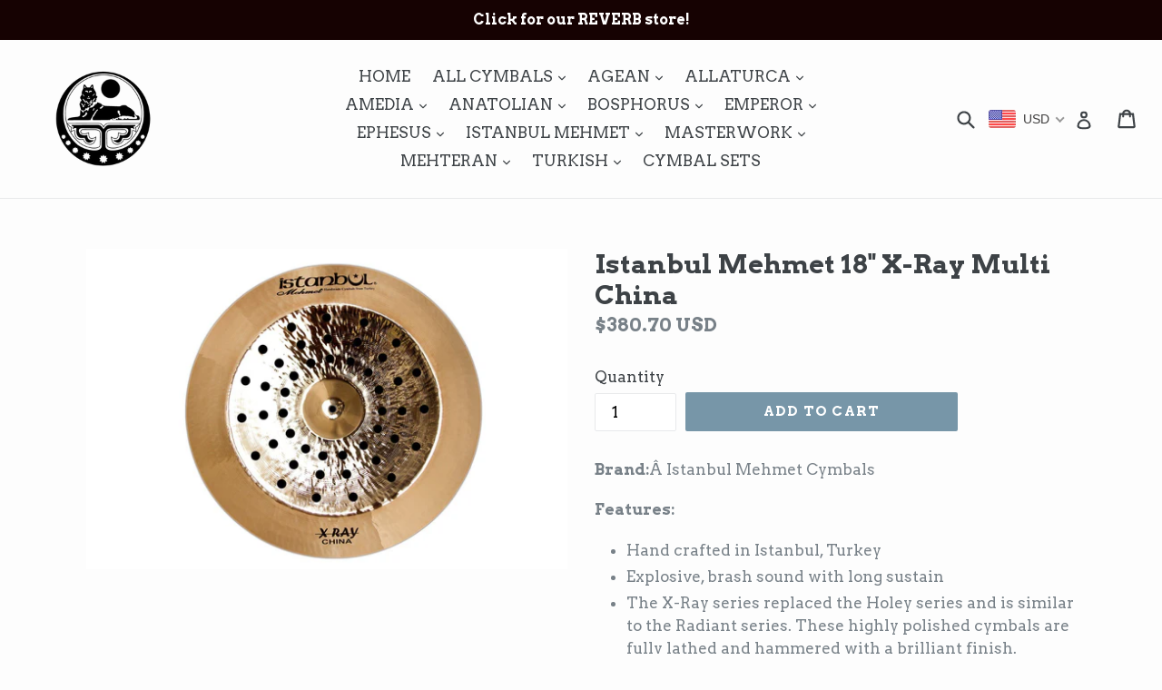

--- FILE ---
content_type: text/html; charset=utf-8
request_url: https://soundsanatolian.com/products/istanbul-mehmet-18-x-ray-multi-china
body_size: 57787
content:
<!doctype html>
<!--[if IE 9]> <html class="ie9 no-js" lang="en"> <![endif]-->
<!--[if (gt IE 9)|!(IE)]><!--> <html class="no-js" lang="en"> <!--<![endif]-->
<head>
  <meta charset="utf-8">
  <meta http-equiv="X-UA-Compatible" content="IE=edge,chrome=1">
  <meta name="viewport" content="width=device-width,initial-scale=1">
  <meta name="theme-color" content="#7796a8">
  <link rel="canonical" href="https://soundsanatolian.com/products/istanbul-mehmet-18-x-ray-multi-china">

  

  
  <title>
    Istanbul Mehmet 18&quot; X-Ray Multi China
    
    
    
      &ndash; Sounds Anatolian
    
  </title>

  
    <meta name="description" content="Brand:Â Istanbul Mehmet Cymbals Features: Hand crafted in Istanbul, Turkey Explosive, brash sound with long sustain The X-Ray series replaced the Holey series and is similar to the Radiant series. These highly polished cymbals are fully lathed and hammered with a brilliant finish. Completely hand crafted from high qual">
  

  <!-- /snippets/social-meta-tags.liquid -->




<meta property="og:site_name" content="Sounds Anatolian">
<meta property="og:url" content="https://soundsanatolian.com/products/istanbul-mehmet-18-x-ray-multi-china">
<meta property="og:title" content="Istanbul Mehmet 18" X-Ray Multi China">
<meta property="og:type" content="product">
<meta property="og:description" content="Brand:Â Istanbul Mehmet Cymbals Features: Hand crafted in Istanbul, Turkey Explosive, brash sound with long sustain The X-Ray series replaced the Holey series and is similar to the Radiant series. These highly polished cymbals are fully lathed and hammered with a brilliant finish. Completely hand crafted from high qual">

  <meta property="og:price:amount" content="380.70">
  <meta property="og:price:currency" content="USD">

<meta property="og:image" content="http://soundsanatolian.com/cdn/shop/products/XRAYM-CH_c92c4de4-fddd-4a79-b6fc-9df3a7ab65e6_1200x1200.jpg?v=1746716647">
<meta property="og:image:secure_url" content="https://soundsanatolian.com/cdn/shop/products/XRAYM-CH_c92c4de4-fddd-4a79-b6fc-9df3a7ab65e6_1200x1200.jpg?v=1746716647">


<meta name="twitter:card" content="summary_large_image">
<meta name="twitter:title" content="Istanbul Mehmet 18" X-Ray Multi China">
<meta name="twitter:description" content="Brand:Â Istanbul Mehmet Cymbals Features: Hand crafted in Istanbul, Turkey Explosive, brash sound with long sustain The X-Ray series replaced the Holey series and is similar to the Radiant series. These highly polished cymbals are fully lathed and hammered with a brilliant finish. Completely hand crafted from high qual">


  <link href="//soundsanatolian.com/cdn/shop/t/1/assets/theme.scss.css?v=80965059231714699931699955051" rel="stylesheet" type="text/css" media="all" />
  

  <link href="//fonts.googleapis.com/css?family=Arvo:400,700" rel="stylesheet" type="text/css" media="all" />


  



  <script>
    var theme = {
      strings: {
        addToCart: "Add to cart",
        soldOut: "Sold out",
        unavailable: "Unavailable",
        showMore: "Show More",
        showLess: "Show Less",
        addressError: "Error looking up that address",
        addressNoResults: "No results for that address",
        addressQueryLimit: "You have exceeded the Google API usage limit. Consider upgrading to a \u003ca href=\"https:\/\/developers.google.com\/maps\/premium\/usage-limits\"\u003ePremium Plan\u003c\/a\u003e.",
        authError: "There was a problem authenticating your Google Maps account."
      },
      moneyFormat: "\u003cspan class=money\u003e${{amount}}\u003c\/span\u003e"
    }

    document.documentElement.className = document.documentElement.className.replace('no-js', 'js');
  </script>

  <!--[if (lte IE 9) ]><script src="//soundsanatolian.com/cdn/shop/t/1/assets/match-media.min.js?v=22265819453975888031509568528" type="text/javascript"></script><![endif]-->

  

  <!--[if (gt IE 9)|!(IE)]><!--><script src="//soundsanatolian.com/cdn/shop/t/1/assets/lazysizes.js?v=68441465964607740661509568528" async="async"></script><!--<![endif]-->
  <!--[if lte IE 9]><script src="//soundsanatolian.com/cdn/shop/t/1/assets/lazysizes.min.js?v=3368"></script><![endif]-->

  <!--[if (gt IE 9)|!(IE)]><!--><script src="//soundsanatolian.com/cdn/shop/t/1/assets/vendor.js?v=136118274122071307521509568528" defer="defer"></script><!--<![endif]-->
  <!--[if lte IE 9]><script src="//soundsanatolian.com/cdn/shop/t/1/assets/vendor.js?v=136118274122071307521509568528"></script><![endif]-->

  <!--[if (gt IE 9)|!(IE)]><!--><script src="//soundsanatolian.com/cdn/shop/t/1/assets/theme.js?v=183330323817343037491509568528" defer="defer"></script><!--<![endif]-->
  <!--[if lte IE 9]><script src="//soundsanatolian.com/cdn/shop/t/1/assets/theme.js?v=183330323817343037491509568528"></script><![endif]-->

  <script>window.performance && window.performance.mark && window.performance.mark('shopify.content_for_header.start');</script><meta name="google-site-verification" content="DRkK8VirhkQ1qCUG8WKBK0w5Fq99a3ncf6M-AKxpXiU">
<meta id="shopify-digital-wallet" name="shopify-digital-wallet" content="/25105180/digital_wallets/dialog">
<meta name="shopify-checkout-api-token" content="0ddc49395f809e4474647060232067ab">
<meta id="in-context-paypal-metadata" data-shop-id="25105180" data-venmo-supported="true" data-environment="production" data-locale="en_US" data-paypal-v4="true" data-currency="USD">
<link rel="alternate" hreflang="x-default" href="https://soundsanatolian.com/products/istanbul-mehmet-18-x-ray-multi-china">
<link rel="alternate" hreflang="en" href="https://soundsanatolian.com/products/istanbul-mehmet-18-x-ray-multi-china">
<link rel="alternate" hreflang="en-AU" href="https://soundsanatolian.com/en-au/products/istanbul-mehmet-18-x-ray-multi-china">
<link rel="alternate" hreflang="en-CA" href="https://soundsanatolian.com/en-ca/products/istanbul-mehmet-18-x-ray-multi-china">
<link rel="alternate" type="application/json+oembed" href="https://soundsanatolian.com/products/istanbul-mehmet-18-x-ray-multi-china.oembed">
<script async="async" src="/checkouts/internal/preloads.js?locale=en-US"></script>
<script id="shopify-features" type="application/json">{"accessToken":"0ddc49395f809e4474647060232067ab","betas":["rich-media-storefront-analytics"],"domain":"soundsanatolian.com","predictiveSearch":true,"shopId":25105180,"locale":"en"}</script>
<script>var Shopify = Shopify || {};
Shopify.shop = "sounds-anatolian.myshopify.com";
Shopify.locale = "en";
Shopify.currency = {"active":"USD","rate":"1.0"};
Shopify.country = "US";
Shopify.theme = {"name":"Debut","id":6822658084,"schema_name":"Debut","schema_version":"1.9.0","theme_store_id":796,"role":"main"};
Shopify.theme.handle = "null";
Shopify.theme.style = {"id":null,"handle":null};
Shopify.cdnHost = "soundsanatolian.com/cdn";
Shopify.routes = Shopify.routes || {};
Shopify.routes.root = "/";</script>
<script type="module">!function(o){(o.Shopify=o.Shopify||{}).modules=!0}(window);</script>
<script>!function(o){function n(){var o=[];function n(){o.push(Array.prototype.slice.apply(arguments))}return n.q=o,n}var t=o.Shopify=o.Shopify||{};t.loadFeatures=n(),t.autoloadFeatures=n()}(window);</script>
<script id="shop-js-analytics" type="application/json">{"pageType":"product"}</script>
<script defer="defer" async type="module" src="//soundsanatolian.com/cdn/shopifycloud/shop-js/modules/v2/client.init-shop-cart-sync_BApSsMSl.en.esm.js"></script>
<script defer="defer" async type="module" src="//soundsanatolian.com/cdn/shopifycloud/shop-js/modules/v2/chunk.common_CBoos6YZ.esm.js"></script>
<script type="module">
  await import("//soundsanatolian.com/cdn/shopifycloud/shop-js/modules/v2/client.init-shop-cart-sync_BApSsMSl.en.esm.js");
await import("//soundsanatolian.com/cdn/shopifycloud/shop-js/modules/v2/chunk.common_CBoos6YZ.esm.js");

  window.Shopify.SignInWithShop?.initShopCartSync?.({"fedCMEnabled":true,"windoidEnabled":true});

</script>
<script>(function() {
  var isLoaded = false;
  function asyncLoad() {
    if (isLoaded) return;
    isLoaded = true;
    var urls = ["https:\/\/gdprcdn.b-cdn.net\/js\/gdpr_cookie_consent.min.js?shop=sounds-anatolian.myshopify.com","https:\/\/cdn.hextom.com\/js\/freeshippingbar.js?shop=sounds-anatolian.myshopify.com"];
    for (var i = 0; i < urls.length; i++) {
      var s = document.createElement('script');
      s.type = 'text/javascript';
      s.async = true;
      s.src = urls[i];
      var x = document.getElementsByTagName('script')[0];
      x.parentNode.insertBefore(s, x);
    }
  };
  if(window.attachEvent) {
    window.attachEvent('onload', asyncLoad);
  } else {
    window.addEventListener('load', asyncLoad, false);
  }
})();</script>
<script id="__st">var __st={"a":25105180,"offset":10800,"reqid":"feb2050b-4792-4cfc-843c-537bc77be4c7-1768918014","pageurl":"soundsanatolian.com\/products\/istanbul-mehmet-18-x-ray-multi-china","u":"6fbe8618ec0a","p":"product","rtyp":"product","rid":1121026703396};</script>
<script>window.ShopifyPaypalV4VisibilityTracking = true;</script>
<script id="captcha-bootstrap">!function(){'use strict';const t='contact',e='account',n='new_comment',o=[[t,t],['blogs',n],['comments',n],[t,'customer']],c=[[e,'customer_login'],[e,'guest_login'],[e,'recover_customer_password'],[e,'create_customer']],r=t=>t.map((([t,e])=>`form[action*='/${t}']:not([data-nocaptcha='true']) input[name='form_type'][value='${e}']`)).join(','),a=t=>()=>t?[...document.querySelectorAll(t)].map((t=>t.form)):[];function s(){const t=[...o],e=r(t);return a(e)}const i='password',u='form_key',d=['recaptcha-v3-token','g-recaptcha-response','h-captcha-response',i],f=()=>{try{return window.sessionStorage}catch{return}},m='__shopify_v',_=t=>t.elements[u];function p(t,e,n=!1){try{const o=window.sessionStorage,c=JSON.parse(o.getItem(e)),{data:r}=function(t){const{data:e,action:n}=t;return t[m]||n?{data:e,action:n}:{data:t,action:n}}(c);for(const[e,n]of Object.entries(r))t.elements[e]&&(t.elements[e].value=n);n&&o.removeItem(e)}catch(o){console.error('form repopulation failed',{error:o})}}const l='form_type',E='cptcha';function T(t){t.dataset[E]=!0}const w=window,h=w.document,L='Shopify',v='ce_forms',y='captcha';let A=!1;((t,e)=>{const n=(g='f06e6c50-85a8-45c8-87d0-21a2b65856fe',I='https://cdn.shopify.com/shopifycloud/storefront-forms-hcaptcha/ce_storefront_forms_captcha_hcaptcha.v1.5.2.iife.js',D={infoText:'Protected by hCaptcha',privacyText:'Privacy',termsText:'Terms'},(t,e,n)=>{const o=w[L][v],c=o.bindForm;if(c)return c(t,g,e,D).then(n);var r;o.q.push([[t,g,e,D],n]),r=I,A||(h.body.append(Object.assign(h.createElement('script'),{id:'captcha-provider',async:!0,src:r})),A=!0)});var g,I,D;w[L]=w[L]||{},w[L][v]=w[L][v]||{},w[L][v].q=[],w[L][y]=w[L][y]||{},w[L][y].protect=function(t,e){n(t,void 0,e),T(t)},Object.freeze(w[L][y]),function(t,e,n,w,h,L){const[v,y,A,g]=function(t,e,n){const i=e?o:[],u=t?c:[],d=[...i,...u],f=r(d),m=r(i),_=r(d.filter((([t,e])=>n.includes(e))));return[a(f),a(m),a(_),s()]}(w,h,L),I=t=>{const e=t.target;return e instanceof HTMLFormElement?e:e&&e.form},D=t=>v().includes(t);t.addEventListener('submit',(t=>{const e=I(t);if(!e)return;const n=D(e)&&!e.dataset.hcaptchaBound&&!e.dataset.recaptchaBound,o=_(e),c=g().includes(e)&&(!o||!o.value);(n||c)&&t.preventDefault(),c&&!n&&(function(t){try{if(!f())return;!function(t){const e=f();if(!e)return;const n=_(t);if(!n)return;const o=n.value;o&&e.removeItem(o)}(t);const e=Array.from(Array(32),(()=>Math.random().toString(36)[2])).join('');!function(t,e){_(t)||t.append(Object.assign(document.createElement('input'),{type:'hidden',name:u})),t.elements[u].value=e}(t,e),function(t,e){const n=f();if(!n)return;const o=[...t.querySelectorAll(`input[type='${i}']`)].map((({name:t})=>t)),c=[...d,...o],r={};for(const[a,s]of new FormData(t).entries())c.includes(a)||(r[a]=s);n.setItem(e,JSON.stringify({[m]:1,action:t.action,data:r}))}(t,e)}catch(e){console.error('failed to persist form',e)}}(e),e.submit())}));const S=(t,e)=>{t&&!t.dataset[E]&&(n(t,e.some((e=>e===t))),T(t))};for(const o of['focusin','change'])t.addEventListener(o,(t=>{const e=I(t);D(e)&&S(e,y())}));const B=e.get('form_key'),M=e.get(l),P=B&&M;t.addEventListener('DOMContentLoaded',(()=>{const t=y();if(P)for(const e of t)e.elements[l].value===M&&p(e,B);[...new Set([...A(),...v().filter((t=>'true'===t.dataset.shopifyCaptcha))])].forEach((e=>S(e,t)))}))}(h,new URLSearchParams(w.location.search),n,t,e,['guest_login'])})(!0,!0)}();</script>
<script integrity="sha256-4kQ18oKyAcykRKYeNunJcIwy7WH5gtpwJnB7kiuLZ1E=" data-source-attribution="shopify.loadfeatures" defer="defer" src="//soundsanatolian.com/cdn/shopifycloud/storefront/assets/storefront/load_feature-a0a9edcb.js" crossorigin="anonymous"></script>
<script data-source-attribution="shopify.dynamic_checkout.dynamic.init">var Shopify=Shopify||{};Shopify.PaymentButton=Shopify.PaymentButton||{isStorefrontPortableWallets:!0,init:function(){window.Shopify.PaymentButton.init=function(){};var t=document.createElement("script");t.src="https://soundsanatolian.com/cdn/shopifycloud/portable-wallets/latest/portable-wallets.en.js",t.type="module",document.head.appendChild(t)}};
</script>
<script data-source-attribution="shopify.dynamic_checkout.buyer_consent">
  function portableWalletsHideBuyerConsent(e){var t=document.getElementById("shopify-buyer-consent"),n=document.getElementById("shopify-subscription-policy-button");t&&n&&(t.classList.add("hidden"),t.setAttribute("aria-hidden","true"),n.removeEventListener("click",e))}function portableWalletsShowBuyerConsent(e){var t=document.getElementById("shopify-buyer-consent"),n=document.getElementById("shopify-subscription-policy-button");t&&n&&(t.classList.remove("hidden"),t.removeAttribute("aria-hidden"),n.addEventListener("click",e))}window.Shopify?.PaymentButton&&(window.Shopify.PaymentButton.hideBuyerConsent=portableWalletsHideBuyerConsent,window.Shopify.PaymentButton.showBuyerConsent=portableWalletsShowBuyerConsent);
</script>
<script data-source-attribution="shopify.dynamic_checkout.cart.bootstrap">document.addEventListener("DOMContentLoaded",(function(){function t(){return document.querySelector("shopify-accelerated-checkout-cart, shopify-accelerated-checkout")}if(t())Shopify.PaymentButton.init();else{new MutationObserver((function(e,n){t()&&(Shopify.PaymentButton.init(),n.disconnect())})).observe(document.body,{childList:!0,subtree:!0})}}));
</script>
<link id="shopify-accelerated-checkout-styles" rel="stylesheet" media="screen" href="https://soundsanatolian.com/cdn/shopifycloud/portable-wallets/latest/accelerated-checkout-backwards-compat.css" crossorigin="anonymous">
<style id="shopify-accelerated-checkout-cart">
        #shopify-buyer-consent {
  margin-top: 1em;
  display: inline-block;
  width: 100%;
}

#shopify-buyer-consent.hidden {
  display: none;
}

#shopify-subscription-policy-button {
  background: none;
  border: none;
  padding: 0;
  text-decoration: underline;
  font-size: inherit;
  cursor: pointer;
}

#shopify-subscription-policy-button::before {
  box-shadow: none;
}

      </style>

<script>window.performance && window.performance.mark && window.performance.mark('shopify.content_for_header.end');</script>
<!-- BEGIN app block: shopify://apps/consentmo-gdpr/blocks/gdpr_cookie_consent/4fbe573f-a377-4fea-9801-3ee0858cae41 -->


<!-- END app block --><!-- BEGIN app block: shopify://apps/beast-currency-converter/blocks/doubly/267afa86-a419-4d5b-a61b-556038e7294d -->


	<script>
		var DoublyGlobalCurrency, catchXHR = true, bccAppVersion = 1;
       	var DoublyGlobal = {
			theme : 'flags_theme',
			spanClass : 'money',
			cookieName : '_g1579230295',
			ratesUrl :  'https://init.grizzlyapps.com/9e32c84f0db4f7b1eb40c32bdb0bdea9',
			geoUrl : 'https://currency.grizzlyapps.com/83d400c612f9a099fab8f76dcab73a48',
			shopCurrency : 'USD',
            allowedCurrencies : '["USD","EUR","CAD","MXN","GBP"]',
			countriesJSON : '[]',
			currencyMessage : 'All orders are processed in USD. While the content of your cart is currently displayed in <span class="selected-currency"></span>, you will checkout using USD at the most current exchange rate.',
            currencyFormat : 'money_with_currency_format',
			euroFormat : 'amount',
            removeDecimals : 0,
            roundDecimals : 0,
            roundTo : '99',
            autoSwitch : 0,
			showPriceOnHover : 0,
            showCurrencyMessage : false,
			hideConverter : '',
			forceJqueryLoad : false,
			beeketing : true,
			themeScript : '',
			customerScriptBefore : '',
			customerScriptAfter : '',
			debug: false
		};

		<!-- inline script: fixes + various plugin js functions -->
		DoublyGlobal.themeScript = "if(DoublyGlobal.debug) debugger;if(!window.jQueryGrizzly) { var script = document.createElement('script'); script.type = \"text\/javascript\"; script.src = \"\/\/ajax.googleapis.com\/ajax\/libs\/jquery\/1.11.1\/jquery.min.js\"; document.getElementsByTagName('head')[0].appendChild(script); } var right = 35; var searchRight = 0; var accountPresentMargin = ''; if(jQueryGrizzly('.site-header__icons-wrapper .site-header__account').length!==0) { right = 80; searchRight = 45; accountPresentMargin = '.site-header__icons-wrapper {margin-right: -30px;} .doubly-wrapper { padding-left:15px; } @media screen and (min-width:750px) and (max-width:900px) { .logo--center .doubly-nice-select.slim .current .flags {display:none;} } @media screen and (max-width:400px) { .doubly-wrapper { padding-left:10px; margin-right:-5px; right:0px; } .site-header__icons-wrapper .doubly-wrapper .doubly-nice-select:after { content:none; } } @media screen and (max-width:350px) { .doubly-wrapper { right:0px !important; } }'; } jQueryGrizzly('head').append('<style> .doubly-wrapper {position: absolute; margin-top: -10px; top: 50%; right: '+right+'px;} .logo--left .site-header__search {padding-right: '+(searchRight+130)+'px !important;} '+accountPresentMargin+' @media screen and (min-width:801px) and (max-width:950px) { .logo--left .doubly-nice-select.slim .current .flags {display:none;} .logo--left .site-header__search {padding-right: '+(searchRight+90)+'px;} } @media screen and (min-width:750px) and (max-width:800px) { .logo--left .doubly-nice-select:after {border: 0px;} .logo--left .doubly-nice-select {padding-right: 0px !important;} .logo--left .doubly-nice-select.slim .current .flags {display:none;} .logo--left .site-header__search {padding-right: '+(searchRight+70)+'px;} } @media screen and (max-width:749px) { .site-header .grid .grid__item.medium-up--one-quarter:last-child {width: 70% ;} .site-header .grid .grid__item.medium-up--one-quarter {width: 30% ;} .doubly-wrapper {float: none; display: inline-block; position: relative; right:-5px ;margin-top:0 ;top:0; vertical-align: middle;} .site-header__icons-wrapper {margin-right: -10px;} .site-header__cart { padding-right:10px !important; } } @media screen and (max-width:749px) and (min-width:381px) { .site-header__cart { padding-right:10px !important; } } @media screen and (max-width:381px) { .doubly-nice-select.slim .current .flags {display:none;} } @media screen and (max-width:350px) { .doubly-wrapper .doubly-nice-select { padding-right:3px !important; } .site-header__icons-wrapper .doubly-nice-select:after { content:none; } } <\/style>'); var setRelative = false; if (jQueryGrizzly('.site-header__icons-wrapper .site-header__cart').css('position') == 'relative') { setRelative = true; } if (setRelative) { jQueryGrizzly('head').append('<style> @media screen and (max-width:1050px) and (min-width:800px) { .doubly-wrapper .doubly-nice-select::after { display:none; } } @media screen and (min-width:750px) { .logo--left .site-header__search { padding-right:0px !important; } .site-header__icons-wrapper .doubly-nice-select.slim .current .flags { display:initial !important; } .site-header__icons-wrapper .doubly-wrapper { position:relative; float:none; display:inline-block; margin:0; right:0; top:0; } } @media screen and (min-width:382px) and (max-width:749px) { .doubly-wrapper { width:110px; top:2px; margin-left:-15px; } } @media screen and (max-width:350px) { .doubly-wrapper .doubly-nice-select.right .list { right:-30px; } } <\/style>'); } if (jQueryGrizzly('.cart .doubly-message').length==0) { jQueryGrizzly('.cart .cart__footer').before('<div class=\"doubly-message\"><\/div>'); } jQueryGrizzly('.site-header__icons-wrapper a.site-header__cart').after('<div class=\"doubly-wrapper\"><\/div>'); function afterCurrencySwitcherInit() { jQueryGrizzly('.doubly-wrapper .doubly-nice-select').addClass('slim'); } function reinterpretMoney() { jQueryGrizzly('.grid-view-item.product-card .price.price--listing dd>.price-item').each(function() { if(jQueryGrizzly(this).text().trim().length > 0 && jQueryGrizzly(this).find('span.money').length==0 && jQueryGrizzly(this).text().trim().indexOf('<span class=money>') !== -1) { var initialText = jQueryGrizzly(this).text().trim(); jQueryGrizzly(this).html(initialText); } }); jQueryGrizzly('.template-search .price.price--listing dd>.price-item').each(function() { if(jQueryGrizzly(this).text().trim().length > 0 && jQueryGrizzly(this).find('span.money').length==0 && jQueryGrizzly(this).text().trim().indexOf('<span class=money>') !== -1) { var initialText = jQueryGrizzly(this).text().trim(); jQueryGrizzly(this).html(initialText); } }); } reinterpretMoney(); setTimeout(function() { reinterpretMoney(); },1000);";
                    DoublyGlobal.initNiceSelect = function(){
                        !function(e) {
                            e.fn.niceSelect = function() {
                                this.each(function() {
                                    var s = e(this);
                                    var t = s.next()
                                    , n = s.find('option')
                                    , a = s.find('option:selected');
                                    t.find('.current').html('<span class="flags flags-' + a.data('country') + '"></span> &nbsp;' + a.data('display') || a.text());
                                }),
                                e(document).off('.nice_select'),
                                e(document).on('click.nice_select', '.doubly-nice-select.doubly-nice-select', function(s) {
                                    var t = e(this);
                                    e('.doubly-nice-select').not(t).removeClass('open'),
                                    t.toggleClass('open'),
                                    t.hasClass('open') ? (t.find('.option'),
                                    t.find('.focus').removeClass('focus'),
                                    t.find('.selected').addClass('focus')) : t.focus()
                                }),
                                e(document).on('click.nice_select', function(s) {
                                    0 === e(s.target).closest('.doubly-nice-select').length && e('.doubly-nice-select').removeClass('open').find('.option')
                                }),
                                e(document).on('click.nice_select', '.doubly-nice-select .option', function(s) {
                                    var t = e(this);
                                    e('.doubly-nice-select').each(function() {
                                        var s = e(this).find('.option[data-value="' + t.data('value') + '"]')
                                        , n = s.closest('.doubly-nice-select');
                                        n.find('.selected').removeClass('selected'),
                                        s.addClass('selected');
                                        var a = '<span class="flags flags-' + s.data('country') + '"></span> &nbsp;' + s.data('display') || s.text();
                                        n.find('.current').html(a),
                                        n.prev('select').val(s.data('value')).trigger('change')
                                    })
                                }),
                                e(document).on('keydown.nice_select', '.doubly-nice-select', function(s) {
                                    var t = e(this)
                                    , n = e(t.find('.focus') || t.find('.list .option.selected'));
                                    if (32 == s.keyCode || 13 == s.keyCode)
                                        return t.hasClass('open') ? n.trigger('click') : t.trigger('click'),
                                        !1;
                                    if (40 == s.keyCode)
                                        return t.hasClass('open') ? n.next().length > 0 && (t.find('.focus').removeClass('focus'),
                                        n.next().addClass('focus')) : t.trigger('click'),
                                        !1;
                                    if (38 == s.keyCode)
                                        return t.hasClass('open') ? n.prev().length > 0 && (t.find('.focus').removeClass('focus'),
                                        n.prev().addClass('focus')) : t.trigger('click'),
                                        !1;
                                    if (27 == s.keyCode)
                                        t.hasClass('open') && t.trigger('click');
                                    else if (9 == s.keyCode && t.hasClass('open'))
                                        return !1
                                })
                            }
                        }(jQueryGrizzly);
                    };
                DoublyGlobal.addSelect = function(){
                    /* add select in select wrapper or body */  
                    if (jQueryGrizzly('.doubly-wrapper').length>0) { 
                        var doublyWrapper = '.doubly-wrapper';
                    } else if (jQueryGrizzly('.doubly-float').length==0) {
                        var doublyWrapper = '.doubly-float';
                        jQueryGrizzly('body').append('<div class="doubly-float"></div>');
                    }
                    document.querySelectorAll(doublyWrapper).forEach(function(el) {
                        el.insertAdjacentHTML('afterbegin', '<select class="currency-switcher right noreplace" name="doubly-currencies"><option value="USD" data-country="United-States" data-currency-symbol="&#36;" data-display="USD">US Dollar</option><option value="EUR" data-country="European-Union" data-currency-symbol="&#8364;" data-display="EUR">Euro</option><option value="CAD" data-country="Canada" data-currency-symbol="&#36;" data-display="CAD">Canadian Dollar</option><option value="MXN" data-country="Mexico" data-currency-symbol="&#36;" data-display="MXN">Mexican Peso</option><option value="GBP" data-country="United-Kingdom" data-currency-symbol="&#163;" data-display="GBP">British Pound Sterling</option></select> <div class="doubly-nice-select currency-switcher right" data-nosnippet> <span class="current notranslate"></span> <ul class="list"> <li class="option notranslate" data-value="USD" data-country="United-States" data-currency-symbol="&#36;" data-display="USD"><span class="flags flags-United-States"></span> &nbsp;US Dollar</li><li class="option notranslate" data-value="EUR" data-country="European-Union" data-currency-symbol="&#8364;" data-display="EUR"><span class="flags flags-European-Union"></span> &nbsp;Euro</li><li class="option notranslate" data-value="CAD" data-country="Canada" data-currency-symbol="&#36;" data-display="CAD"><span class="flags flags-Canada"></span> &nbsp;Canadian Dollar</li><li class="option notranslate" data-value="MXN" data-country="Mexico" data-currency-symbol="&#36;" data-display="MXN"><span class="flags flags-Mexico"></span> &nbsp;Mexican Peso</li><li class="option notranslate" data-value="GBP" data-country="United-Kingdom" data-currency-symbol="&#163;" data-display="GBP"><span class="flags flags-United-Kingdom"></span> &nbsp;British Pound Sterling</li> </ul> </div>');
                    });
                }
		var bbb = "";
	</script>
	
	
	<!-- inline styles -->
	<style> 
		
		.flags{background-image:url("https://cdn.shopify.com/extensions/01997e3d-dbe8-7f57-a70f-4120f12c2b07/currency-54/assets/currency-flags.png")}
		.flags-small{background-image:url("https://cdn.shopify.com/extensions/01997e3d-dbe8-7f57-a70f-4120f12c2b07/currency-54/assets/currency-flags-small.png")}
		select.currency-switcher{display:none}.doubly-nice-select{-webkit-tap-highlight-color:transparent;background-color:#fff;border-radius:5px;border:1px solid #e8e8e8;box-sizing:border-box;cursor:pointer;display:block;float:left;font-family:"Helvetica Neue",Arial;font-size:14px;font-weight:400;height:42px;line-height:40px;outline:0;padding-left:12px;padding-right:30px;position:relative;text-align:left!important;transition:none;/*transition:all .2s ease-in-out;*/-webkit-user-select:none;-moz-user-select:none;-ms-user-select:none;user-select:none;white-space:nowrap;width:auto}.doubly-nice-select:hover{border-color:#dbdbdb}.doubly-nice-select.open,.doubly-nice-select:active,.doubly-nice-select:focus{border-color:#88bfff}.doubly-nice-select:after{border-bottom:2px solid #999;border-right:2px solid #999;content:"";display:block;height:5px;box-sizing:content-box;pointer-events:none;position:absolute;right:14px;top:16px;-webkit-transform-origin:66% 66%;transform-origin:66% 66%;-webkit-transform:rotate(45deg);transform:rotate(45deg);transition:transform .15s ease-in-out;width:5px}.doubly-nice-select.open:after{-webkit-transform:rotate(-135deg);transform:rotate(-135deg)}.doubly-nice-select.open .list{opacity:1;pointer-events:auto;-webkit-transform:scale(1) translateY(0);transform:scale(1) translateY(0); z-index:1000000 !important;}.doubly-nice-select.disabled{border-color:#ededed;color:#999;pointer-events:none}.doubly-nice-select.disabled:after{border-color:#ccc}.doubly-nice-select.wide{width:100%}.doubly-nice-select.wide .list{left:0!important;right:0!important}.doubly-nice-select.right{float:right}.doubly-nice-select.right .list{left:auto;right:0}.doubly-nice-select.small{font-size:12px;height:36px;line-height:34px}.doubly-nice-select.small:after{height:4px;width:4px}.flags-Afghanistan,.flags-Albania,.flags-Algeria,.flags-Andorra,.flags-Angola,.flags-Antigua-and-Barbuda,.flags-Argentina,.flags-Armenia,.flags-Aruba,.flags-Australia,.flags-Austria,.flags-Azerbaijan,.flags-Bahamas,.flags-Bahrain,.flags-Bangladesh,.flags-Barbados,.flags-Belarus,.flags-Belgium,.flags-Belize,.flags-Benin,.flags-Bermuda,.flags-Bhutan,.flags-Bitcoin,.flags-Bolivia,.flags-Bosnia-and-Herzegovina,.flags-Botswana,.flags-Brazil,.flags-Brunei,.flags-Bulgaria,.flags-Burkina-Faso,.flags-Burundi,.flags-Cambodia,.flags-Cameroon,.flags-Canada,.flags-Cape-Verde,.flags-Cayman-Islands,.flags-Central-African-Republic,.flags-Chad,.flags-Chile,.flags-China,.flags-Colombia,.flags-Comoros,.flags-Congo-Democratic,.flags-Congo-Republic,.flags-Costa-Rica,.flags-Cote-d_Ivoire,.flags-Croatia,.flags-Cuba,.flags-Curacao,.flags-Cyprus,.flags-Czech-Republic,.flags-Denmark,.flags-Djibouti,.flags-Dominica,.flags-Dominican-Republic,.flags-East-Timor,.flags-Ecuador,.flags-Egypt,.flags-El-Salvador,.flags-Equatorial-Guinea,.flags-Eritrea,.flags-Estonia,.flags-Ethiopia,.flags-European-Union,.flags-Falkland-Islands,.flags-Fiji,.flags-Finland,.flags-France,.flags-Gabon,.flags-Gambia,.flags-Georgia,.flags-Germany,.flags-Ghana,.flags-Gibraltar,.flags-Grecee,.flags-Grenada,.flags-Guatemala,.flags-Guernsey,.flags-Guinea,.flags-Guinea-Bissau,.flags-Guyana,.flags-Haiti,.flags-Honduras,.flags-Hong-Kong,.flags-Hungary,.flags-IMF,.flags-Iceland,.flags-India,.flags-Indonesia,.flags-Iran,.flags-Iraq,.flags-Ireland,.flags-Isle-of-Man,.flags-Israel,.flags-Italy,.flags-Jamaica,.flags-Japan,.flags-Jersey,.flags-Jordan,.flags-Kazakhstan,.flags-Kenya,.flags-Korea-North,.flags-Korea-South,.flags-Kosovo,.flags-Kuwait,.flags-Kyrgyzstan,.flags-Laos,.flags-Latvia,.flags-Lebanon,.flags-Lesotho,.flags-Liberia,.flags-Libya,.flags-Liechtenstein,.flags-Lithuania,.flags-Luxembourg,.flags-Macao,.flags-Macedonia,.flags-Madagascar,.flags-Malawi,.flags-Malaysia,.flags-Maldives,.flags-Mali,.flags-Malta,.flags-Marshall-Islands,.flags-Mauritania,.flags-Mauritius,.flags-Mexico,.flags-Micronesia-_Federated_,.flags-Moldova,.flags-Monaco,.flags-Mongolia,.flags-Montenegro,.flags-Morocco,.flags-Mozambique,.flags-Myanmar,.flags-Namibia,.flags-Nauru,.flags-Nepal,.flags-Netherlands,.flags-New-Zealand,.flags-Nicaragua,.flags-Niger,.flags-Nigeria,.flags-Norway,.flags-Oman,.flags-Pakistan,.flags-Palau,.flags-Panama,.flags-Papua-New-Guinea,.flags-Paraguay,.flags-Peru,.flags-Philippines,.flags-Poland,.flags-Portugal,.flags-Qatar,.flags-Romania,.flags-Russia,.flags-Rwanda,.flags-Saint-Helena,.flags-Saint-Kitts-and-Nevis,.flags-Saint-Lucia,.flags-Saint-Vincent-and-the-Grenadines,.flags-Samoa,.flags-San-Marino,.flags-Sao-Tome-and-Principe,.flags-Saudi-Arabia,.flags-Seborga,.flags-Senegal,.flags-Serbia,.flags-Seychelles,.flags-Sierra-Leone,.flags-Singapore,.flags-Slovakia,.flags-Slovenia,.flags-Solomon-Islands,.flags-Somalia,.flags-South-Africa,.flags-South-Sudan,.flags-Spain,.flags-Sri-Lanka,.flags-Sudan,.flags-Suriname,.flags-Swaziland,.flags-Sweden,.flags-Switzerland,.flags-Syria,.flags-Taiwan,.flags-Tajikistan,.flags-Tanzania,.flags-Thailand,.flags-Togo,.flags-Tonga,.flags-Trinidad-and-Tobago,.flags-Tunisia,.flags-Turkey,.flags-Turkmenistan,.flags-Tuvalu,.flags-Uganda,.flags-Ukraine,.flags-United-Arab-Emirates,.flags-United-Kingdom,.flags-United-States,.flags-Uruguay,.flags-Uzbekistan,.flags-Vanuatu,.flags-Vatican-City,.flags-Venezuela,.flags-Vietnam,.flags-Wallis-and-Futuna,.flags-XAG,.flags-XAU,.flags-XPT,.flags-Yemen,.flags-Zambia,.flags-Zimbabwe{width:30px;height:20px}.doubly-nice-select.small .option{line-height:34px;min-height:34px}.doubly-nice-select .list{background-color:#fff;border-radius:5px;box-shadow:0 0 0 1px rgba(68,68,68,.11);box-sizing:border-box;margin:4px 0 0!important;opacity:0;overflow:scroll;overflow-x:hidden;padding:0;pointer-events:none;position:absolute;top:100%;max-height:260px;left:0;-webkit-transform-origin:50% 0;transform-origin:50% 0;-webkit-transform:scale(.75) translateY(-21px);transform:scale(.75) translateY(-21px);transition:all .2s cubic-bezier(.5,0,0,1.25),opacity .15s ease-out;z-index:100000}.doubly-nice-select .current img,.doubly-nice-select .option img{vertical-align:top;padding-top:10px}.doubly-nice-select .list:hover .option:not(:hover){background-color:transparent!important}.doubly-nice-select .option{font-size:13px !important;float:none!important;text-align:left !important;margin:0px !important;font-family:Helvetica Neue,Arial !important;letter-spacing:normal;text-transform:none;display:block!important;cursor:pointer;font-weight:400;line-height:40px!important;list-style:none;min-height:40px;min-width:55px;margin-bottom:0;outline:0;padding-left:18px!important;padding-right:52px!important;text-align:left;transition:all .2s}.doubly-nice-select .option.focus,.doubly-nice-select .option.selected.focus,.doubly-nice-select .option:hover{background-color:#f6f6f6}.doubly-nice-select .option.selected{font-weight:700}.doubly-nice-select .current img{line-height:45px}.doubly-nice-select.slim{padding:0 18px 0 0;height:20px;line-height:20px;border:0;background:0 0!important}.doubly-nice-select.slim .current .flags{margin-top:0 !important}.doubly-nice-select.slim:after{right:4px;top:6px}.flags{background-repeat:no-repeat;display:block;margin:10px 4px 0 0 !important;float:left}.flags-Zimbabwe{background-position:-5px -5px}.flags-Zambia{background-position:-45px -5px}.flags-Yemen{background-position:-85px -5px}.flags-Vietnam{background-position:-125px -5px}.flags-Venezuela{background-position:-165px -5px}.flags-Vatican-City{background-position:-205px -5px}.flags-Vanuatu{background-position:-245px -5px}.flags-Uzbekistan{background-position:-285px -5px}.flags-Uruguay{background-position:-325px -5px}.flags-United-States{background-position:-365px -5px}.flags-United-Kingdom{background-position:-405px -5px}.flags-United-Arab-Emirates{background-position:-445px -5px}.flags-Ukraine{background-position:-5px -35px}.flags-Uganda{background-position:-45px -35px}.flags-Tuvalu{background-position:-85px -35px}.flags-Turkmenistan{background-position:-125px -35px}.flags-Turkey{background-position:-165px -35px}.flags-Tunisia{background-position:-205px -35px}.flags-Trinidad-and-Tobago{background-position:-245px -35px}.flags-Tonga{background-position:-285px -35px}.flags-Togo{background-position:-325px -35px}.flags-Thailand{background-position:-365px -35px}.flags-Tanzania{background-position:-405px -35px}.flags-Tajikistan{background-position:-445px -35px}.flags-Taiwan{background-position:-5px -65px}.flags-Syria{background-position:-45px -65px}.flags-Switzerland{background-position:-85px -65px}.flags-Sweden{background-position:-125px -65px}.flags-Swaziland{background-position:-165px -65px}.flags-Suriname{background-position:-205px -65px}.flags-Sudan{background-position:-245px -65px}.flags-Sri-Lanka{background-position:-285px -65px}.flags-Spain{background-position:-325px -65px}.flags-South-Sudan{background-position:-365px -65px}.flags-South-Africa{background-position:-405px -65px}.flags-Somalia{background-position:-445px -65px}.flags-Solomon-Islands{background-position:-5px -95px}.flags-Slovenia{background-position:-45px -95px}.flags-Slovakia{background-position:-85px -95px}.flags-Singapore{background-position:-125px -95px}.flags-Sierra-Leone{background-position:-165px -95px}.flags-Seychelles{background-position:-205px -95px}.flags-Serbia{background-position:-245px -95px}.flags-Senegal{background-position:-285px -95px}.flags-Saudi-Arabia{background-position:-325px -95px}.flags-Sao-Tome-and-Principe{background-position:-365px -95px}.flags-San-Marino{background-position:-405px -95px}.flags-Samoa{background-position:-445px -95px}.flags-Saint-Vincent-and-the-Grenadines{background-position:-5px -125px}.flags-Saint-Lucia{background-position:-45px -125px}.flags-Saint-Kitts-and-Nevis{background-position:-85px -125px}.flags-Rwanda{background-position:-125px -125px}.flags-Russia{background-position:-165px -125px}.flags-Romania{background-position:-205px -125px}.flags-Qatar{background-position:-245px -125px}.flags-Portugal{background-position:-285px -125px}.flags-Poland{background-position:-325px -125px}.flags-Philippines{background-position:-365px -125px}.flags-Peru{background-position:-405px -125px}.flags-Paraguay{background-position:-445px -125px}.flags-Papua-New-Guinea{background-position:-5px -155px}.flags-Panama{background-position:-45px -155px}.flags-Palau{background-position:-85px -155px}.flags-Pakistan{background-position:-125px -155px}.flags-Oman{background-position:-165px -155px}.flags-Norway{background-position:-205px -155px}.flags-Nigeria{background-position:-245px -155px}.flags-Niger{background-position:-285px -155px}.flags-Nicaragua{background-position:-325px -155px}.flags-New-Zealand{background-position:-365px -155px}.flags-Netherlands{background-position:-405px -155px}.flags-Nepal{background-position:-445px -155px}.flags-Nauru{background-position:-5px -185px}.flags-Namibia{background-position:-45px -185px}.flags-Myanmar{background-position:-85px -185px}.flags-Mozambique{background-position:-125px -185px}.flags-Morocco{background-position:-165px -185px}.flags-Montenegro{background-position:-205px -185px}.flags-Mongolia{background-position:-245px -185px}.flags-Monaco{background-position:-285px -185px}.flags-Moldova{background-position:-325px -185px}.flags-Micronesia-_Federated_{background-position:-365px -185px}.flags-Mexico{background-position:-405px -185px}.flags-Mauritius{background-position:-445px -185px}.flags-Mauritania{background-position:-5px -215px}.flags-Marshall-Islands{background-position:-45px -215px}.flags-Malta{background-position:-85px -215px}.flags-Mali{background-position:-125px -215px}.flags-Maldives{background-position:-165px -215px}.flags-Malaysia{background-position:-205px -215px}.flags-Malawi{background-position:-245px -215px}.flags-Madagascar{background-position:-285px -215px}.flags-Macedonia{background-position:-325px -215px}.flags-Luxembourg{background-position:-365px -215px}.flags-Lithuania{background-position:-405px -215px}.flags-Liechtenstein{background-position:-445px -215px}.flags-Libya{background-position:-5px -245px}.flags-Liberia{background-position:-45px -245px}.flags-Lesotho{background-position:-85px -245px}.flags-Lebanon{background-position:-125px -245px}.flags-Latvia{background-position:-165px -245px}.flags-Laos{background-position:-205px -245px}.flags-Kyrgyzstan{background-position:-245px -245px}.flags-Kuwait{background-position:-285px -245px}.flags-Kosovo{background-position:-325px -245px}.flags-Korea-South{background-position:-365px -245px}.flags-Korea-North{background-position:-405px -245px}.flags-Kiribati{width:30px;height:20px;background-position:-445px -245px}.flags-Kenya{background-position:-5px -275px}.flags-Kazakhstan{background-position:-45px -275px}.flags-Jordan{background-position:-85px -275px}.flags-Japan{background-position:-125px -275px}.flags-Jamaica{background-position:-165px -275px}.flags-Italy{background-position:-205px -275px}.flags-Israel{background-position:-245px -275px}.flags-Ireland{background-position:-285px -275px}.flags-Iraq{background-position:-325px -275px}.flags-Iran{background-position:-365px -275px}.flags-Indonesia{background-position:-405px -275px}.flags-India{background-position:-445px -275px}.flags-Iceland{background-position:-5px -305px}.flags-Hungary{background-position:-45px -305px}.flags-Honduras{background-position:-85px -305px}.flags-Haiti{background-position:-125px -305px}.flags-Guyana{background-position:-165px -305px}.flags-Guinea{background-position:-205px -305px}.flags-Guinea-Bissau{background-position:-245px -305px}.flags-Guatemala{background-position:-285px -305px}.flags-Grenada{background-position:-325px -305px}.flags-Grecee{background-position:-365px -305px}.flags-Ghana{background-position:-405px -305px}.flags-Germany{background-position:-445px -305px}.flags-Georgia{background-position:-5px -335px}.flags-Gambia{background-position:-45px -335px}.flags-Gabon{background-position:-85px -335px}.flags-France{background-position:-125px -335px}.flags-Finland{background-position:-165px -335px}.flags-Fiji{background-position:-205px -335px}.flags-Ethiopia{background-position:-245px -335px}.flags-Estonia{background-position:-285px -335px}.flags-Eritrea{background-position:-325px -335px}.flags-Equatorial-Guinea{background-position:-365px -335px}.flags-El-Salvador{background-position:-405px -335px}.flags-Egypt{background-position:-445px -335px}.flags-Ecuador{background-position:-5px -365px}.flags-East-Timor{background-position:-45px -365px}.flags-Dominican-Republic{background-position:-85px -365px}.flags-Dominica{background-position:-125px -365px}.flags-Djibouti{background-position:-165px -365px}.flags-Denmark{background-position:-205px -365px}.flags-Czech-Republic{background-position:-245px -365px}.flags-Cyprus{background-position:-285px -365px}.flags-Cuba{background-position:-325px -365px}.flags-Croatia{background-position:-365px -365px}.flags-Cote-d_Ivoire{background-position:-405px -365px}.flags-Costa-Rica{background-position:-445px -365px}.flags-Congo-Republic{background-position:-5px -395px}.flags-Congo-Democratic{background-position:-45px -395px}.flags-Comoros{background-position:-85px -395px}.flags-Colombia{background-position:-125px -395px}.flags-China{background-position:-165px -395px}.flags-Chile{background-position:-205px -395px}.flags-Chad{background-position:-245px -395px}.flags-Central-African-Republic{background-position:-285px -395px}.flags-Cape-Verde{background-position:-325px -395px}.flags-Canada{background-position:-365px -395px}.flags-Cameroon{background-position:-405px -395px}.flags-Cambodia{background-position:-445px -395px}.flags-Burundi{background-position:-5px -425px}.flags-Burkina-Faso{background-position:-45px -425px}.flags-Bulgaria{background-position:-85px -425px}.flags-Brunei{background-position:-125px -425px}.flags-Brazil{background-position:-165px -425px}.flags-Botswana{background-position:-205px -425px}.flags-Bosnia-and-Herzegovina{background-position:-245px -425px}.flags-Bolivia{background-position:-285px -425px}.flags-Bhutan{background-position:-325px -425px}.flags-Benin{background-position:-365px -425px}.flags-Belize{background-position:-405px -425px}.flags-Belgium{background-position:-445px -425px}.flags-Belarus{background-position:-5px -455px}.flags-Barbados{background-position:-45px -455px}.flags-Bangladesh{background-position:-85px -455px}.flags-Bahrain{background-position:-125px -455px}.flags-Bahamas{background-position:-165px -455px}.flags-Azerbaijan{background-position:-205px -455px}.flags-Austria{background-position:-245px -455px}.flags-Australia{background-position:-285px -455px}.flags-Armenia{background-position:-325px -455px}.flags-Argentina{background-position:-365px -455px}.flags-Antigua-and-Barbuda{background-position:-405px -455px}.flags-Andorra{background-position:-445px -455px}.flags-Algeria{background-position:-5px -485px}.flags-Albania{background-position:-45px -485px}.flags-Afghanistan{background-position:-85px -485px}.flags-Bermuda{background-position:-125px -485px}.flags-European-Union{background-position:-165px -485px}.flags-XPT{background-position:-205px -485px}.flags-XAU{background-position:-245px -485px}.flags-XAG{background-position:-285px -485px}.flags-Wallis-and-Futuna{background-position:-325px -485px}.flags-Seborga{background-position:-365px -485px}.flags-Aruba{background-position:-405px -485px}.flags-Angola{background-position:-445px -485px}.flags-Saint-Helena{background-position:-485px -5px}.flags-Macao{background-position:-485px -35px}.flags-Jersey{background-position:-485px -65px}.flags-Isle-of-Man{background-position:-485px -95px}.flags-IMF{background-position:-485px -125px}.flags-Hong-Kong{background-position:-485px -155px}.flags-Guernsey{background-position:-485px -185px}.flags-Gibraltar{background-position:-485px -215px}.flags-Falkland-Islands{background-position:-485px -245px}.flags-Curacao{background-position:-485px -275px}.flags-Cayman-Islands{background-position:-485px -305px}.flags-Bitcoin{background-position:-485px -335px}.flags-small{background-repeat:no-repeat;display:block;margin:5px 3px 0 0 !important;border:1px solid #fff;box-sizing:content-box;float:left}.doubly-nice-select.open .list .flags-small{margin-top:15px  !important}.flags-small.flags-Zimbabwe{width:15px;height:10px;background-position:0 0}.flags-small.flags-Zambia{width:15px;height:10px;background-position:-15px 0}.flags-small.flags-Yemen{width:15px;height:10px;background-position:-30px 0}.flags-small.flags-Vietnam{width:15px;height:10px;background-position:-45px 0}.flags-small.flags-Venezuela{width:15px;height:10px;background-position:-60px 0}.flags-small.flags-Vatican-City{width:15px;height:10px;background-position:-75px 0}.flags-small.flags-Vanuatu{width:15px;height:10px;background-position:-90px 0}.flags-small.flags-Uzbekistan{width:15px;height:10px;background-position:-105px 0}.flags-small.flags-Uruguay{width:15px;height:10px;background-position:-120px 0}.flags-small.flags-United-Kingdom{width:15px;height:10px;background-position:-150px 0}.flags-small.flags-United-Arab-Emirates{width:15px;height:10px;background-position:-165px 0}.flags-small.flags-Ukraine{width:15px;height:10px;background-position:0 -10px}.flags-small.flags-Uganda{width:15px;height:10px;background-position:-15px -10px}.flags-small.flags-Tuvalu{width:15px;height:10px;background-position:-30px -10px}.flags-small.flags-Turkmenistan{width:15px;height:10px;background-position:-45px -10px}.flags-small.flags-Turkey{width:15px;height:10px;background-position:-60px -10px}.flags-small.flags-Tunisia{width:15px;height:10px;background-position:-75px -10px}.flags-small.flags-Trinidad-and-Tobago{width:15px;height:10px;background-position:-90px -10px}.flags-small.flags-Tonga{width:15px;height:10px;background-position:-105px -10px}.flags-small.flags-Togo{width:15px;height:10px;background-position:-120px -10px}.flags-small.flags-Thailand{width:15px;height:10px;background-position:-135px -10px}.flags-small.flags-Tanzania{width:15px;height:10px;background-position:-150px -10px}.flags-small.flags-Tajikistan{width:15px;height:10px;background-position:-165px -10px}.flags-small.flags-Taiwan{width:15px;height:10px;background-position:0 -20px}.flags-small.flags-Syria{width:15px;height:10px;background-position:-15px -20px}.flags-small.flags-Switzerland{width:15px;height:10px;background-position:-30px -20px}.flags-small.flags-Sweden{width:15px;height:10px;background-position:-45px -20px}.flags-small.flags-Swaziland{width:15px;height:10px;background-position:-60px -20px}.flags-small.flags-Suriname{width:15px;height:10px;background-position:-75px -20px}.flags-small.flags-Sudan{width:15px;height:10px;background-position:-90px -20px}.flags-small.flags-Sri-Lanka{width:15px;height:10px;background-position:-105px -20px}.flags-small.flags-Spain{width:15px;height:10px;background-position:-120px -20px}.flags-small.flags-South-Sudan{width:15px;height:10px;background-position:-135px -20px}.flags-small.flags-South-Africa{width:15px;height:10px;background-position:-150px -20px}.flags-small.flags-Somalia{width:15px;height:10px;background-position:-165px -20px}.flags-small.flags-Solomon-Islands{width:15px;height:10px;background-position:0 -30px}.flags-small.flags-Slovenia{width:15px;height:10px;background-position:-15px -30px}.flags-small.flags-Slovakia{width:15px;height:10px;background-position:-30px -30px}.flags-small.flags-Singapore{width:15px;height:10px;background-position:-45px -30px}.flags-small.flags-Sierra-Leone{width:15px;height:10px;background-position:-60px -30px}.flags-small.flags-Seychelles{width:15px;height:10px;background-position:-75px -30px}.flags-small.flags-Serbia{width:15px;height:10px;background-position:-90px -30px}.flags-small.flags-Senegal{width:15px;height:10px;background-position:-105px -30px}.flags-small.flags-Saudi-Arabia{width:15px;height:10px;background-position:-120px -30px}.flags-small.flags-Sao-Tome-and-Principe{width:15px;height:10px;background-position:-135px -30px}.flags-small.flags-San-Marino{width:15px;height:10px;background-position:-150px -30px}.flags-small.flags-Samoa{width:15px;height:10px;background-position:-165px -30px}.flags-small.flags-Saint-Vincent-and-the-Grenadines{width:15px;height:10px;background-position:0 -40px}.flags-small.flags-Saint-Lucia{width:15px;height:10px;background-position:-15px -40px}.flags-small.flags-Saint-Kitts-and-Nevis{width:15px;height:10px;background-position:-30px -40px}.flags-small.flags-Rwanda{width:15px;height:10px;background-position:-45px -40px}.flags-small.flags-Russia{width:15px;height:10px;background-position:-60px -40px}.flags-small.flags-Romania{width:15px;height:10px;background-position:-75px -40px}.flags-small.flags-Qatar{width:15px;height:10px;background-position:-90px -40px}.flags-small.flags-Portugal{width:15px;height:10px;background-position:-105px -40px}.flags-small.flags-Poland{width:15px;height:10px;background-position:-120px -40px}.flags-small.flags-Philippines{width:15px;height:10px;background-position:-135px -40px}.flags-small.flags-Peru{width:15px;height:10px;background-position:-150px -40px}.flags-small.flags-Paraguay{width:15px;height:10px;background-position:-165px -40px}.flags-small.flags-Papua-New-Guinea{width:15px;height:10px;background-position:0 -50px}.flags-small.flags-Panama{width:15px;height:10px;background-position:-15px -50px}.flags-small.flags-Palau{width:15px;height:10px;background-position:-30px -50px}.flags-small.flags-Pakistan{width:15px;height:10px;background-position:-45px -50px}.flags-small.flags-Oman{width:15px;height:10px;background-position:-60px -50px}.flags-small.flags-Norway{width:15px;height:10px;background-position:-75px -50px}.flags-small.flags-Nigeria{width:15px;height:10px;background-position:-90px -50px}.flags-small.flags-Niger{width:15px;height:10px;background-position:-105px -50px}.flags-small.flags-Nicaragua{width:15px;height:10px;background-position:-120px -50px}.flags-small.flags-New-Zealand{width:15px;height:10px;background-position:-135px -50px}.flags-small.flags-Netherlands{width:15px;height:10px;background-position:-150px -50px}.flags-small.flags-Nepal{width:15px;height:10px;background-position:-165px -50px}.flags-small.flags-Nauru{width:15px;height:10px;background-position:0 -60px}.flags-small.flags-Namibia{width:15px;height:10px;background-position:-15px -60px}.flags-small.flags-Myanmar{width:15px;height:10px;background-position:-30px -60px}.flags-small.flags-Mozambique{width:15px;height:10px;background-position:-45px -60px}.flags-small.flags-Morocco{width:15px;height:10px;background-position:-60px -60px}.flags-small.flags-Montenegro{width:15px;height:10px;background-position:-75px -60px}.flags-small.flags-Mongolia{width:15px;height:10px;background-position:-90px -60px}.flags-small.flags-Monaco{width:15px;height:10px;background-position:-105px -60px}.flags-small.flags-Moldova{width:15px;height:10px;background-position:-120px -60px}.flags-small.flags-Micronesia-_Federated_{width:15px;height:10px;background-position:-135px -60px}.flags-small.flags-Mexico{width:15px;height:10px;background-position:-150px -60px}.flags-small.flags-Mauritius{width:15px;height:10px;background-position:-165px -60px}.flags-small.flags-Mauritania{width:15px;height:10px;background-position:0 -70px}.flags-small.flags-Marshall-Islands{width:15px;height:10px;background-position:-15px -70px}.flags-small.flags-Malta{width:15px;height:10px;background-position:-30px -70px}.flags-small.flags-Mali{width:15px;height:10px;background-position:-45px -70px}.flags-small.flags-Maldives{width:15px;height:10px;background-position:-60px -70px}.flags-small.flags-Malaysia{width:15px;height:10px;background-position:-75px -70px}.flags-small.flags-Malawi{width:15px;height:10px;background-position:-90px -70px}.flags-small.flags-Madagascar{width:15px;height:10px;background-position:-105px -70px}.flags-small.flags-Macedonia{width:15px;height:10px;background-position:-120px -70px}.flags-small.flags-Luxembourg{width:15px;height:10px;background-position:-135px -70px}.flags-small.flags-Lithuania{width:15px;height:10px;background-position:-150px -70px}.flags-small.flags-Liechtenstein{width:15px;height:10px;background-position:-165px -70px}.flags-small.flags-Libya{width:15px;height:10px;background-position:0 -80px}.flags-small.flags-Liberia{width:15px;height:10px;background-position:-15px -80px}.flags-small.flags-Lesotho{width:15px;height:10px;background-position:-30px -80px}.flags-small.flags-Lebanon{width:15px;height:10px;background-position:-45px -80px}.flags-small.flags-Latvia{width:15px;height:10px;background-position:-60px -80px}.flags-small.flags-Laos{width:15px;height:10px;background-position:-75px -80px}.flags-small.flags-Kyrgyzstan{width:15px;height:10px;background-position:-90px -80px}.flags-small.flags-Kuwait{width:15px;height:10px;background-position:-105px -80px}.flags-small.flags-Kosovo{width:15px;height:10px;background-position:-120px -80px}.flags-small.flags-Korea-South{width:15px;height:10px;background-position:-135px -80px}.flags-small.flags-Korea-North{width:15px;height:10px;background-position:-150px -80px}.flags-small.flags-Kiribati{width:15px;height:10px;background-position:-165px -80px}.flags-small.flags-Kenya{width:15px;height:10px;background-position:0 -90px}.flags-small.flags-Kazakhstan{width:15px;height:10px;background-position:-15px -90px}.flags-small.flags-Jordan{width:15px;height:10px;background-position:-30px -90px}.flags-small.flags-Japan{width:15px;height:10px;background-position:-45px -90px}.flags-small.flags-Jamaica{width:15px;height:10px;background-position:-60px -90px}.flags-small.flags-Italy{width:15px;height:10px;background-position:-75px -90px}.flags-small.flags-Israel{width:15px;height:10px;background-position:-90px -90px}.flags-small.flags-Ireland{width:15px;height:10px;background-position:-105px -90px}.flags-small.flags-Iraq{width:15px;height:10px;background-position:-120px -90px}.flags-small.flags-Iran{width:15px;height:10px;background-position:-135px -90px}.flags-small.flags-Indonesia{width:15px;height:10px;background-position:-150px -90px}.flags-small.flags-India{width:15px;height:10px;background-position:-165px -90px}.flags-small.flags-Iceland{width:15px;height:10px;background-position:0 -100px}.flags-small.flags-Hungary{width:15px;height:10px;background-position:-15px -100px}.flags-small.flags-Honduras{width:15px;height:10px;background-position:-30px -100px}.flags-small.flags-Haiti{width:15px;height:10px;background-position:-45px -100px}.flags-small.flags-Guyana{width:15px;height:10px;background-position:-60px -100px}.flags-small.flags-Guinea{width:15px;height:10px;background-position:-75px -100px}.flags-small.flags-Guinea-Bissau{width:15px;height:10px;background-position:-90px -100px}.flags-small.flags-Guatemala{width:15px;height:10px;background-position:-105px -100px}.flags-small.flags-Grenada{width:15px;height:10px;background-position:-120px -100px}.flags-small.flags-Grecee{width:15px;height:10px;background-position:-135px -100px}.flags-small.flags-Ghana{width:15px;height:10px;background-position:-150px -100px}.flags-small.flags-Germany{width:15px;height:10px;background-position:-165px -100px}.flags-small.flags-Georgia{width:15px;height:10px;background-position:0 -110px}.flags-small.flags-Gambia{width:15px;height:10px;background-position:-15px -110px}.flags-small.flags-Gabon{width:15px;height:10px;background-position:-30px -110px}.flags-small.flags-France{width:15px;height:10px;background-position:-45px -110px}.flags-small.flags-Finland{width:15px;height:10px;background-position:-60px -110px}.flags-small.flags-Fiji{width:15px;height:10px;background-position:-75px -110px}.flags-small.flags-Ethiopia{width:15px;height:10px;background-position:-90px -110px}.flags-small.flags-Estonia{width:15px;height:10px;background-position:-105px -110px}.flags-small.flags-Eritrea{width:15px;height:10px;background-position:-120px -110px}.flags-small.flags-Equatorial-Guinea{width:15px;height:10px;background-position:-135px -110px}.flags-small.flags-El-Salvador{width:15px;height:10px;background-position:-150px -110px}.flags-small.flags-Egypt{width:15px;height:10px;background-position:-165px -110px}.flags-small.flags-Ecuador{width:15px;height:10px;background-position:0 -120px}.flags-small.flags-East-Timor{width:15px;height:10px;background-position:-15px -120px}.flags-small.flags-Dominican-Republic{width:15px;height:10px;background-position:-30px -120px}.flags-small.flags-Dominica{width:15px;height:10px;background-position:-45px -120px}.flags-small.flags-Djibouti{width:15px;height:10px;background-position:-60px -120px}.flags-small.flags-Denmark{width:15px;height:10px;background-position:-75px -120px}.flags-small.flags-Czech-Republic{width:15px;height:10px;background-position:-90px -120px}.flags-small.flags-Cyprus{width:15px;height:10px;background-position:-105px -120px}.flags-small.flags-Cuba{width:15px;height:10px;background-position:-120px -120px}.flags-small.flags-Croatia{width:15px;height:10px;background-position:-135px -120px}.flags-small.flags-Cote-d_Ivoire{width:15px;height:10px;background-position:-150px -120px}.flags-small.flags-Costa-Rica{width:15px;height:10px;background-position:-165px -120px}.flags-small.flags-Congo-Republic{width:15px;height:10px;background-position:0 -130px}.flags-small.flags-Congo-Democratic{width:15px;height:10px;background-position:-15px -130px}.flags-small.flags-Comoros{width:15px;height:10px;background-position:-30px -130px}.flags-small.flags-Colombia{width:15px;height:10px;background-position:-45px -130px}.flags-small.flags-China{width:15px;height:10px;background-position:-60px -130px}.flags-small.flags-Chile{width:15px;height:10px;background-position:-75px -130px}.flags-small.flags-Chad{width:15px;height:10px;background-position:-90px -130px}.flags-small.flags-Central-African-Republic{width:15px;height:10px;background-position:-105px -130px}.flags-small.flags-Cape-Verde{width:15px;height:10px;background-position:-120px -130px}.flags-small.flags-Canada{width:15px;height:10px;background-position:-135px -130px}.flags-small.flags-Cameroon{width:15px;height:10px;background-position:-150px -130px}.flags-small.flags-Cambodia{width:15px;height:10px;background-position:-165px -130px}.flags-small.flags-Burundi{width:15px;height:10px;background-position:0 -140px}.flags-small.flags-Burkina-Faso{width:15px;height:10px;background-position:-15px -140px}.flags-small.flags-Bulgaria{width:15px;height:10px;background-position:-30px -140px}.flags-small.flags-Brunei{width:15px;height:10px;background-position:-45px -140px}.flags-small.flags-Brazil{width:15px;height:10px;background-position:-60px -140px}.flags-small.flags-Botswana{width:15px;height:10px;background-position:-75px -140px}.flags-small.flags-Bosnia-and-Herzegovina{width:15px;height:10px;background-position:-90px -140px}.flags-small.flags-Bolivia{width:15px;height:10px;background-position:-105px -140px}.flags-small.flags-Bhutan{width:15px;height:10px;background-position:-120px -140px}.flags-small.flags-Benin{width:15px;height:10px;background-position:-135px -140px}.flags-small.flags-Belize{width:15px;height:10px;background-position:-150px -140px}.flags-small.flags-Belgium{width:15px;height:10px;background-position:-165px -140px}.flags-small.flags-Belarus{width:15px;height:10px;background-position:0 -150px}.flags-small.flags-Barbados{width:15px;height:10px;background-position:-15px -150px}.flags-small.flags-Bangladesh{width:15px;height:10px;background-position:-30px -150px}.flags-small.flags-Bahrain{width:15px;height:10px;background-position:-45px -150px}.flags-small.flags-Bahamas{width:15px;height:10px;background-position:-60px -150px}.flags-small.flags-Azerbaijan{width:15px;height:10px;background-position:-75px -150px}.flags-small.flags-Austria{width:15px;height:10px;background-position:-90px -150px}.flags-small.flags-Australia{width:15px;height:10px;background-position:-105px -150px}.flags-small.flags-Armenia{width:15px;height:10px;background-position:-120px -150px}.flags-small.flags-Argentina{width:15px;height:10px;background-position:-135px -150px}.flags-small.flags-Antigua-and-Barbuda{width:15px;height:10px;background-position:-150px -150px}.flags-small.flags-Andorra{width:15px;height:10px;background-position:-165px -150px}.flags-small.flags-Algeria{width:15px;height:10px;background-position:0 -160px}.flags-small.flags-Albania{width:15px;height:10px;background-position:-15px -160px}.flags-small.flags-Afghanistan{width:15px;height:10px;background-position:-30px -160px}.flags-small.flags-Bermuda{width:15px;height:10px;background-position:-45px -160px}.flags-small.flags-European-Union{width:15px;height:10px;background-position:-60px -160px}.flags-small.flags-United-States{width:15px;height:9px;background-position:-75px -160px}.flags-small.flags-XPT{width:15px;height:10px;background-position:-90px -160px}.flags-small.flags-XAU{width:15px;height:10px;background-position:-105px -160px}.flags-small.flags-XAG{width:15px;height:10px;background-position:-120px -160px}.flags-small.flags-Wallis-and-Futuna{width:15px;height:10px;background-position:-135px -160px}.flags-small.flags-Seborga{width:15px;height:10px;background-position:-150px -160px}.flags-small.flags-Aruba{width:15px;height:10px;background-position:-165px -160px}.flags-small.flags-Angola{width:15px;height:10px;background-position:0 -170px}.flags-small.flags-Saint-Helena{width:15px;height:10px;background-position:-15px -170px}.flags-small.flags-Macao{width:15px;height:10px;background-position:-30px -170px}.flags-small.flags-Jersey{width:15px;height:10px;background-position:-45px -170px}.flags-small.flags-Isle-of-Man{width:15px;height:10px;background-position:-60px -170px}.flags-small.flags-IMF{width:15px;height:10px;background-position:-75px -170px}.flags-small.flags-Hong-Kong{width:15px;height:10px;background-position:-90px -170px}.flags-small.flags-Guernsey{width:15px;height:10px;background-position:-105px -170px}.flags-small.flags-Gibraltar{width:15px;height:10px;background-position:-120px -170px}.flags-small.flags-Falkland-Islands{width:15px;height:10px;background-position:-135px -170px}.flags-small.flags-Curacao{width:15px;height:10px;background-position:-150px -170px}.flags-small.flags-Cayman-Islands{width:15px;height:10px;background-position:-165px -170px}.flags-small.flags-Bitcoin{width:15px;height:10px;background-position:-180px 0}.doubly-float .doubly-nice-select .list{left:0;right:auto}
		
		
		.layered-currency-switcher{width:auto;float:right;padding:0 0 0 50px;margin:0px;}.layered-currency-switcher li{display:block;float:left;font-size:15px;margin:0px;}.layered-currency-switcher li button.currency-switcher-btn{width:auto;height:auto;margin-bottom:0px;background:#fff;font-family:Arial!important;line-height:18px;border:1px solid #dadada;border-radius:25px;color:#9a9a9a;float:left;font-weight:700;margin-left:-46px;min-width:90px;position:relative;text-align:center;text-decoration:none;padding:10px 11px 10px 49px}.price-on-hover,.price-on-hover-wrapper{font-size:15px!important;line-height:25px!important}.layered-currency-switcher li button.currency-switcher-btn:focus{outline:0;-webkit-outline:none;-moz-outline:none;-o-outline:none}.layered-currency-switcher li button.currency-switcher-btn:hover{background:#ddf6cf;border-color:#a9d092;color:#89b171}.layered-currency-switcher li button.currency-switcher-btn span{display:none}.layered-currency-switcher li button.currency-switcher-btn:first-child{border-radius:25px}.layered-currency-switcher li button.currency-switcher-btn.selected{background:#de4c39;border-color:#de4c39;color:#fff;z-index:99;padding-left:23px!important;padding-right:23px!important}.layered-currency-switcher li button.currency-switcher-btn.selected span{display:inline-block}.doubly,.money{position:relative; font-weight:inherit !important; font-size:inherit !important;text-decoration:inherit !important;}.price-on-hover-wrapper{position:absolute;left:-50%;text-align:center;width:200%;top:110%;z-index:100000000}.price-on-hover{background:#333;border-color:#FFF!important;padding:2px 5px 3px;font-weight:400;border-radius:5px;font-family:Helvetica Neue,Arial;color:#fff;border:0}.price-on-hover:after{content:\"\";position:absolute;left:50%;margin-left:-4px;margin-top:-2px;width:0;height:0;border-bottom:solid 4px #333;border-left:solid 4px transparent;border-right:solid 4px transparent}.doubly-message{margin:5px 0}.doubly-wrapper{float:right}.doubly-float{position:fixed;bottom:10px;left:10px;right:auto;z-index:100000;}select.currency-switcher{margin:0px; position:relative; top:auto;}.doubly-nice-select, .doubly-nice-select .list { background: #FFFFFF; } .doubly-nice-select .current, .doubly-nice-select .list .option { color: #403F3F; } .doubly-nice-select .option:hover, .doubly-nice-select .option.focus, .doubly-nice-select .option.selected.focus { background-color: #F6F6F6; } .price-on-hover { background-color: #333333 !important; color: #FFFFFF !important; } .price-on-hover:after { border-bottom-color: #333333 !important;} .doubly-float .doubly-nice-select .list{top:-210px;left:0;right:auto}
	</style>
	
	<script src="https://cdn.shopify.com/extensions/01997e3d-dbe8-7f57-a70f-4120f12c2b07/currency-54/assets/doubly.js" async data-no-instant></script>



<!-- END app block --><!-- BEGIN app block: shopify://apps/judge-me-reviews/blocks/judgeme_core/61ccd3b1-a9f2-4160-9fe9-4fec8413e5d8 --><!-- Start of Judge.me Core -->






<link rel="dns-prefetch" href="https://cdnwidget.judge.me">
<link rel="dns-prefetch" href="https://cdn.judge.me">
<link rel="dns-prefetch" href="https://cdn1.judge.me">
<link rel="dns-prefetch" href="https://api.judge.me">

<script data-cfasync='false' class='jdgm-settings-script'>window.jdgmSettings={"pagination":5,"disable_web_reviews":true,"badge_no_review_text":"No reviews","badge_n_reviews_text":"{{ n }} review/reviews","hide_badge_preview_if_no_reviews":true,"badge_hide_text":false,"enforce_center_preview_badge":false,"widget_title":"Customer Reviews","widget_open_form_text":"Write a review","widget_close_form_text":"Cancel review","widget_refresh_page_text":"Refresh page","widget_summary_text":"Based on {{ number_of_reviews }} review/reviews","widget_no_review_text":"Be the first to write a review","widget_name_field_text":"Display name","widget_verified_name_field_text":"Verified Name (public)","widget_name_placeholder_text":"Display name","widget_required_field_error_text":"This field is required.","widget_email_field_text":"Email address","widget_verified_email_field_text":"Verified Email (private, can not be edited)","widget_email_placeholder_text":"Your email address","widget_email_field_error_text":"Please enter a valid email address.","widget_rating_field_text":"Rating","widget_review_title_field_text":"Review Title","widget_review_title_placeholder_text":"Give your review a title","widget_review_body_field_text":"Review content","widget_review_body_placeholder_text":"Start writing here...","widget_pictures_field_text":"Picture/Video (optional)","widget_submit_review_text":"Submit Review","widget_submit_verified_review_text":"Submit Verified Review","widget_submit_success_msg_with_auto_publish":"Thank you! Please refresh the page in a few moments to see your review. You can remove or edit your review by logging into \u003ca href='https://judge.me/login' target='_blank' rel='nofollow noopener'\u003eJudge.me\u003c/a\u003e","widget_submit_success_msg_no_auto_publish":"Thank you! Your review will be published as soon as it is approved by the shop admin. You can remove or edit your review by logging into \u003ca href='https://judge.me/login' target='_blank' rel='nofollow noopener'\u003eJudge.me\u003c/a\u003e","widget_show_default_reviews_out_of_total_text":"Showing {{ n_reviews_shown }} out of {{ n_reviews }} reviews.","widget_show_all_link_text":"Show all","widget_show_less_link_text":"Show less","widget_author_said_text":"{{ reviewer_name }} said:","widget_days_text":"{{ n }} days ago","widget_weeks_text":"{{ n }} week/weeks ago","widget_months_text":"{{ n }} month/months ago","widget_years_text":"{{ n }} year/years ago","widget_yesterday_text":"Yesterday","widget_today_text":"Today","widget_replied_text":"\u003e\u003e {{ shop_name }} replied:","widget_read_more_text":"Read more","widget_reviewer_name_as_initial":"last_initial","widget_rating_filter_color":"#fbcd0a","widget_rating_filter_see_all_text":"See all reviews","widget_sorting_most_recent_text":"Most Recent","widget_sorting_highest_rating_text":"Highest Rating","widget_sorting_lowest_rating_text":"Lowest Rating","widget_sorting_with_pictures_text":"Only Pictures","widget_sorting_most_helpful_text":"Most Helpful","widget_open_question_form_text":"Ask a question","widget_reviews_subtab_text":"Reviews","widget_questions_subtab_text":"Questions","widget_question_label_text":"Question","widget_answer_label_text":"Answer","widget_question_placeholder_text":"Write your question here","widget_submit_question_text":"Submit Question","widget_question_submit_success_text":"Thank you for your question! We will notify you once it gets answered.","verified_badge_text":"Verified","verified_badge_bg_color":"","verified_badge_text_color":"","verified_badge_placement":"left-of-reviewer-name","widget_review_max_height":"","widget_hide_border":false,"widget_social_share":true,"widget_thumb":false,"widget_review_location_show":true,"widget_location_format":"","all_reviews_include_out_of_store_products":true,"all_reviews_out_of_store_text":"(out of store)","all_reviews_pagination":100,"all_reviews_product_name_prefix_text":"about","enable_review_pictures":true,"enable_question_anwser":false,"widget_theme":"default","review_date_format":"mm/dd/yyyy","default_sort_method":"most-recent","widget_product_reviews_subtab_text":"Product Reviews","widget_shop_reviews_subtab_text":"Shop Reviews","widget_other_products_reviews_text":"Reviews for other products","widget_store_reviews_subtab_text":"Store reviews","widget_no_store_reviews_text":"This store hasn't received any reviews yet","widget_web_restriction_product_reviews_text":"This product hasn't received any reviews yet","widget_no_items_text":"No items found","widget_show_more_text":"Show more","widget_write_a_store_review_text":"Write a Store Review","widget_other_languages_heading":"Reviews in Other Languages","widget_translate_review_text":"Translate review to {{ language }}","widget_translating_review_text":"Translating...","widget_show_original_translation_text":"Show original ({{ language }})","widget_translate_review_failed_text":"Review couldn't be translated.","widget_translate_review_retry_text":"Retry","widget_translate_review_try_again_later_text":"Try again later","show_product_url_for_grouped_product":false,"widget_sorting_pictures_first_text":"Pictures First","show_pictures_on_all_rev_page_mobile":false,"show_pictures_on_all_rev_page_desktop":false,"floating_tab_hide_mobile_install_preference":false,"floating_tab_button_name":"★ Reviews","floating_tab_title":"Let customers speak for us","floating_tab_button_color":"","floating_tab_button_background_color":"","floating_tab_url":"","floating_tab_url_enabled":false,"floating_tab_tab_style":"text","all_reviews_text_badge_text":"Customers rate us {{ shop.metafields.judgeme.all_reviews_rating | round: 1 }}/5 based on {{ shop.metafields.judgeme.all_reviews_count }} reviews.","all_reviews_text_badge_text_branded_style":"{{ shop.metafields.judgeme.all_reviews_rating | round: 1 }} out of 5 stars based on {{ shop.metafields.judgeme.all_reviews_count }} reviews","is_all_reviews_text_badge_a_link":false,"show_stars_for_all_reviews_text_badge":false,"all_reviews_text_badge_url":"","all_reviews_text_style":"branded","all_reviews_text_color_style":"judgeme_brand_color","all_reviews_text_color":"#108474","all_reviews_text_show_jm_brand":true,"featured_carousel_show_header":true,"featured_carousel_title":"Let customers speak for us","testimonials_carousel_title":"Customers are saying","videos_carousel_title":"Real customer stories","cards_carousel_title":"Customers are saying","featured_carousel_count_text":"from {{ n }} reviews","featured_carousel_add_link_to_all_reviews_page":false,"featured_carousel_url":"","featured_carousel_show_images":true,"featured_carousel_autoslide_interval":3,"featured_carousel_arrows_on_the_sides":false,"featured_carousel_height":250,"featured_carousel_width":80,"featured_carousel_image_size":0,"featured_carousel_image_height":250,"featured_carousel_arrow_color":"#eeeeee","verified_count_badge_style":"branded","verified_count_badge_orientation":"horizontal","verified_count_badge_color_style":"judgeme_brand_color","verified_count_badge_color":"#108474","is_verified_count_badge_a_link":false,"verified_count_badge_url":"","verified_count_badge_show_jm_brand":true,"widget_rating_preset_default":5,"widget_first_sub_tab":"product-reviews","widget_show_histogram":true,"widget_histogram_use_custom_color":false,"widget_pagination_use_custom_color":false,"widget_star_use_custom_color":false,"widget_verified_badge_use_custom_color":false,"widget_write_review_use_custom_color":false,"picture_reminder_submit_button":"Upload Pictures","enable_review_videos":true,"mute_video_by_default":false,"widget_sorting_videos_first_text":"Videos First","widget_review_pending_text":"Pending","featured_carousel_items_for_large_screen":3,"social_share_options_order":"Facebook,Twitter,Pinterest","remove_microdata_snippet":false,"disable_json_ld":false,"enable_json_ld_products":false,"preview_badge_show_question_text":false,"preview_badge_no_question_text":"No questions","preview_badge_n_question_text":"{{ number_of_questions }} question/questions","qa_badge_show_icon":false,"qa_badge_position":"same-row","remove_judgeme_branding":false,"widget_add_search_bar":true,"widget_search_bar_placeholder":"Search","widget_sorting_verified_only_text":"Verified only","featured_carousel_theme":"default","featured_carousel_show_rating":true,"featured_carousel_show_title":true,"featured_carousel_show_body":true,"featured_carousel_show_date":true,"featured_carousel_show_reviewer":true,"featured_carousel_show_product":true,"featured_carousel_header_background_color":"#108474","featured_carousel_header_text_color":"#ffffff","featured_carousel_name_product_separator":"reviewed","featured_carousel_full_star_background":"#108474","featured_carousel_empty_star_background":"#dadada","featured_carousel_vertical_theme_background":"#f9fafb","featured_carousel_verified_badge_enable":true,"featured_carousel_verified_badge_color":"#108474","featured_carousel_border_style":"round","featured_carousel_review_line_length_limit":3,"featured_carousel_more_reviews_button_text":"Read more reviews","featured_carousel_view_product_button_text":"View product","all_reviews_page_load_reviews_on":"scroll","all_reviews_page_load_more_text":"Load More Reviews","disable_fb_tab_reviews":false,"enable_ajax_cdn_cache":false,"widget_advanced_speed_features":5,"widget_public_name_text":"displayed publicly like","default_reviewer_name":"John Smith","default_reviewer_name_has_non_latin":true,"widget_reviewer_anonymous":"Anonymous","medals_widget_title":"Judge.me Review Medals","medals_widget_background_color":"#f9fafb","medals_widget_position":"footer_all_pages","medals_widget_border_color":"#f9fafb","medals_widget_verified_text_position":"left","medals_widget_use_monochromatic_version":false,"medals_widget_elements_color":"#108474","show_reviewer_avatar":true,"widget_invalid_yt_video_url_error_text":"Not a YouTube video URL","widget_max_length_field_error_text":"Please enter no more than {0} characters.","widget_show_country_flag":true,"widget_show_collected_via_shop_app":true,"widget_verified_by_shop_badge_style":"light","widget_verified_by_shop_text":"Verified by Shop","widget_show_photo_gallery":false,"widget_load_with_code_splitting":true,"widget_ugc_install_preference":false,"widget_ugc_title":"Made by us, Shared by you","widget_ugc_subtitle":"Tag us to see your picture featured in our page","widget_ugc_arrows_color":"#ffffff","widget_ugc_primary_button_text":"Buy Now","widget_ugc_primary_button_background_color":"#108474","widget_ugc_primary_button_text_color":"#ffffff","widget_ugc_primary_button_border_width":"0","widget_ugc_primary_button_border_style":"none","widget_ugc_primary_button_border_color":"#108474","widget_ugc_primary_button_border_radius":"25","widget_ugc_secondary_button_text":"Load More","widget_ugc_secondary_button_background_color":"#ffffff","widget_ugc_secondary_button_text_color":"#108474","widget_ugc_secondary_button_border_width":"2","widget_ugc_secondary_button_border_style":"solid","widget_ugc_secondary_button_border_color":"#108474","widget_ugc_secondary_button_border_radius":"25","widget_ugc_reviews_button_text":"View Reviews","widget_ugc_reviews_button_background_color":"#ffffff","widget_ugc_reviews_button_text_color":"#108474","widget_ugc_reviews_button_border_width":"2","widget_ugc_reviews_button_border_style":"solid","widget_ugc_reviews_button_border_color":"#108474","widget_ugc_reviews_button_border_radius":"25","widget_ugc_reviews_button_link_to":"judgeme-reviews-page","widget_ugc_show_post_date":true,"widget_ugc_max_width":"800","widget_rating_metafield_value_type":true,"widget_primary_color":"#108474","widget_enable_secondary_color":false,"widget_secondary_color":"#edf5f5","widget_summary_average_rating_text":"{{ average_rating }} out of 5","widget_media_grid_title":"Customer photos \u0026 videos","widget_media_grid_see_more_text":"See more","widget_round_style":false,"widget_show_product_medals":true,"widget_verified_by_judgeme_text":"Verified by Judge.me","widget_show_store_medals":true,"widget_verified_by_judgeme_text_in_store_medals":"Verified by Judge.me","widget_media_field_exceed_quantity_message":"Sorry, we can only accept {{ max_media }} for one review.","widget_media_field_exceed_limit_message":"{{ file_name }} is too large, please select a {{ media_type }} less than {{ size_limit }}MB.","widget_review_submitted_text":"Review Submitted!","widget_question_submitted_text":"Question Submitted!","widget_close_form_text_question":"Cancel","widget_write_your_answer_here_text":"Write your answer here","widget_enabled_branded_link":true,"widget_show_collected_by_judgeme":true,"widget_reviewer_name_color":"","widget_write_review_text_color":"","widget_write_review_bg_color":"","widget_collected_by_judgeme_text":"collected by Judge.me","widget_pagination_type":"standard","widget_load_more_text":"Load More","widget_load_more_color":"#108474","widget_full_review_text":"Full Review","widget_read_more_reviews_text":"Read More Reviews","widget_read_questions_text":"Read Questions","widget_questions_and_answers_text":"Questions \u0026 Answers","widget_verified_by_text":"Verified by","widget_verified_text":"Verified","widget_number_of_reviews_text":"{{ number_of_reviews }} reviews","widget_back_button_text":"Back","widget_next_button_text":"Next","widget_custom_forms_filter_button":"Filters","custom_forms_style":"horizontal","widget_show_review_information":false,"how_reviews_are_collected":"How reviews are collected?","widget_show_review_keywords":false,"widget_gdpr_statement":"How we use your data: We'll only contact you about the review you left, and only if necessary. By submitting your review, you agree to Judge.me's \u003ca href='https://judge.me/terms' target='_blank' rel='nofollow noopener'\u003eterms\u003c/a\u003e, \u003ca href='https://judge.me/privacy' target='_blank' rel='nofollow noopener'\u003eprivacy\u003c/a\u003e and \u003ca href='https://judge.me/content-policy' target='_blank' rel='nofollow noopener'\u003econtent\u003c/a\u003e policies.","widget_multilingual_sorting_enabled":false,"widget_translate_review_content_enabled":false,"widget_translate_review_content_method":"manual","popup_widget_review_selection":"automatically_with_pictures","popup_widget_round_border_style":true,"popup_widget_show_title":true,"popup_widget_show_body":true,"popup_widget_show_reviewer":false,"popup_widget_show_product":true,"popup_widget_show_pictures":true,"popup_widget_use_review_picture":true,"popup_widget_show_on_home_page":true,"popup_widget_show_on_product_page":true,"popup_widget_show_on_collection_page":true,"popup_widget_show_on_cart_page":true,"popup_widget_position":"bottom_left","popup_widget_first_review_delay":5,"popup_widget_duration":5,"popup_widget_interval":5,"popup_widget_review_count":5,"popup_widget_hide_on_mobile":true,"review_snippet_widget_round_border_style":true,"review_snippet_widget_card_color":"#FFFFFF","review_snippet_widget_slider_arrows_background_color":"#FFFFFF","review_snippet_widget_slider_arrows_color":"#000000","review_snippet_widget_star_color":"#108474","show_product_variant":false,"all_reviews_product_variant_label_text":"Variant: ","widget_show_verified_branding":true,"widget_ai_summary_title":"Customers say","widget_ai_summary_disclaimer":"AI-powered review summary based on recent customer reviews","widget_show_ai_summary":false,"widget_show_ai_summary_bg":false,"widget_show_review_title_input":true,"redirect_reviewers_invited_via_email":"external_form","request_store_review_after_product_review":true,"request_review_other_products_in_order":true,"review_form_color_scheme":"default","review_form_corner_style":"square","review_form_star_color":{},"review_form_text_color":"#333333","review_form_background_color":"#ffffff","review_form_field_background_color":"#fafafa","review_form_button_color":{},"review_form_button_text_color":"#ffffff","review_form_modal_overlay_color":"#000000","review_content_screen_title_text":"How would you rate this product?","review_content_introduction_text":"We would love it if you would share a bit about your experience.","store_review_form_title_text":"How would you rate this store?","store_review_form_introduction_text":"We would love it if you would share a bit about your experience.","show_review_guidance_text":true,"one_star_review_guidance_text":"Poor","five_star_review_guidance_text":"Great","customer_information_screen_title_text":"About you","customer_information_introduction_text":"Please tell us more about you.","custom_questions_screen_title_text":"Your experience in more detail","custom_questions_introduction_text":"Here are a few questions to help us understand more about your experience.","review_submitted_screen_title_text":"Thanks for your review!","review_submitted_screen_thank_you_text":"We are processing it and it will appear on the store soon.","review_submitted_screen_email_verification_text":"Please confirm your email by clicking the link we just sent you. This helps us keep reviews authentic.","review_submitted_request_store_review_text":"Would you like to share your experience of shopping with us?","review_submitted_review_other_products_text":"Would you like to review these products?","store_review_screen_title_text":"Would you like to share your experience of shopping with us?","store_review_introduction_text":"We value your feedback and use it to improve. Please share any thoughts or suggestions you have.","reviewer_media_screen_title_picture_text":"Share a picture","reviewer_media_introduction_picture_text":"Upload a photo to support your review.","reviewer_media_screen_title_video_text":"Share a video","reviewer_media_introduction_video_text":"Upload a video to support your review.","reviewer_media_screen_title_picture_or_video_text":"Share a picture or video","reviewer_media_introduction_picture_or_video_text":"Upload a photo or video to support your review.","reviewer_media_youtube_url_text":"Paste your Youtube URL here","advanced_settings_next_step_button_text":"Next","advanced_settings_close_review_button_text":"Close","modal_write_review_flow":false,"write_review_flow_required_text":"Required","write_review_flow_privacy_message_text":"We respect your privacy.","write_review_flow_anonymous_text":"Post review as anonymous","write_review_flow_visibility_text":"This won't be visible to other customers.","write_review_flow_multiple_selection_help_text":"Select as many as you like","write_review_flow_single_selection_help_text":"Select one option","write_review_flow_required_field_error_text":"This field is required","write_review_flow_invalid_email_error_text":"Please enter a valid email address","write_review_flow_max_length_error_text":"Max. {{ max_length }} characters.","write_review_flow_media_upload_text":"\u003cb\u003eClick to upload\u003c/b\u003e or drag and drop","write_review_flow_gdpr_statement":"We'll only contact you about your review if necessary. By submitting your review, you agree to our \u003ca href='https://judge.me/terms' target='_blank' rel='nofollow noopener'\u003eterms and conditions\u003c/a\u003e and \u003ca href='https://judge.me/privacy' target='_blank' rel='nofollow noopener'\u003eprivacy policy\u003c/a\u003e.","rating_only_reviews_enabled":false,"show_negative_reviews_help_screen":false,"new_review_flow_help_screen_rating_threshold":3,"negative_review_resolution_screen_title_text":"Tell us more","negative_review_resolution_text":"Your experience matters to us. If there were issues with your purchase, we're here to help. Feel free to reach out to us, we'd love the opportunity to make things right.","negative_review_resolution_button_text":"Contact us","negative_review_resolution_proceed_with_review_text":"Leave a review","negative_review_resolution_subject":"Issue with purchase from {{ shop_name }}.{{ order_name }}","preview_badge_collection_page_install_status":false,"widget_review_custom_css":"","preview_badge_custom_css":"","preview_badge_stars_count":"5-stars","featured_carousel_custom_css":"","floating_tab_custom_css":"","all_reviews_widget_custom_css":"","medals_widget_custom_css":"","verified_badge_custom_css":"","all_reviews_text_custom_css":"","transparency_badges_collected_via_store_invite":false,"transparency_badges_from_another_provider":false,"transparency_badges_collected_from_store_visitor":false,"transparency_badges_collected_by_verified_review_provider":false,"transparency_badges_earned_reward":false,"transparency_badges_collected_via_store_invite_text":"Review collected via store invitation","transparency_badges_from_another_provider_text":"Review collected from another provider","transparency_badges_collected_from_store_visitor_text":"Review collected from a store visitor","transparency_badges_written_in_google_text":"Review written in Google","transparency_badges_written_in_etsy_text":"Review written in Etsy","transparency_badges_written_in_shop_app_text":"Review written in Shop App","transparency_badges_earned_reward_text":"Review earned a reward for future purchase","product_review_widget_per_page":10,"widget_store_review_label_text":"Review about the store","checkout_comment_extension_title_on_product_page":"Customer Comments","checkout_comment_extension_num_latest_comment_show":5,"checkout_comment_extension_format":"name_and_timestamp","checkout_comment_customer_name":"last_initial","checkout_comment_comment_notification":true,"preview_badge_collection_page_install_preference":false,"preview_badge_home_page_install_preference":false,"preview_badge_product_page_install_preference":false,"review_widget_install_preference":"","review_carousel_install_preference":false,"floating_reviews_tab_install_preference":"none","verified_reviews_count_badge_install_preference":false,"all_reviews_text_install_preference":false,"review_widget_best_location":false,"judgeme_medals_install_preference":false,"review_widget_revamp_enabled":false,"review_widget_qna_enabled":false,"review_widget_header_theme":"minimal","review_widget_widget_title_enabled":true,"review_widget_header_text_size":"medium","review_widget_header_text_weight":"regular","review_widget_average_rating_style":"compact","review_widget_bar_chart_enabled":true,"review_widget_bar_chart_type":"numbers","review_widget_bar_chart_style":"standard","review_widget_expanded_media_gallery_enabled":false,"review_widget_reviews_section_theme":"standard","review_widget_image_style":"thumbnails","review_widget_review_image_ratio":"square","review_widget_stars_size":"medium","review_widget_verified_badge":"standard_text","review_widget_review_title_text_size":"medium","review_widget_review_text_size":"medium","review_widget_review_text_length":"medium","review_widget_number_of_columns_desktop":3,"review_widget_carousel_transition_speed":5,"review_widget_custom_questions_answers_display":"always","review_widget_button_text_color":"#FFFFFF","review_widget_text_color":"#000000","review_widget_lighter_text_color":"#7B7B7B","review_widget_corner_styling":"soft","review_widget_review_word_singular":"review","review_widget_review_word_plural":"reviews","review_widget_voting_label":"Helpful?","review_widget_shop_reply_label":"Reply from {{ shop_name }}:","review_widget_filters_title":"Filters","qna_widget_question_word_singular":"Question","qna_widget_question_word_plural":"Questions","qna_widget_answer_reply_label":"Answer from {{ answerer_name }}:","qna_content_screen_title_text":"Ask a question about this product","qna_widget_question_required_field_error_text":"Please enter your question.","qna_widget_flow_gdpr_statement":"We'll only contact you about your question if necessary. By submitting your question, you agree to our \u003ca href='https://judge.me/terms' target='_blank' rel='nofollow noopener'\u003eterms and conditions\u003c/a\u003e and \u003ca href='https://judge.me/privacy' target='_blank' rel='nofollow noopener'\u003eprivacy policy\u003c/a\u003e.","qna_widget_question_submitted_text":"Thanks for your question!","qna_widget_close_form_text_question":"Close","qna_widget_question_submit_success_text":"We’ll notify you by email when your question is answered.","all_reviews_widget_v2025_enabled":false,"all_reviews_widget_v2025_header_theme":"default","all_reviews_widget_v2025_widget_title_enabled":true,"all_reviews_widget_v2025_header_text_size":"medium","all_reviews_widget_v2025_header_text_weight":"regular","all_reviews_widget_v2025_average_rating_style":"compact","all_reviews_widget_v2025_bar_chart_enabled":true,"all_reviews_widget_v2025_bar_chart_type":"numbers","all_reviews_widget_v2025_bar_chart_style":"standard","all_reviews_widget_v2025_expanded_media_gallery_enabled":false,"all_reviews_widget_v2025_show_store_medals":true,"all_reviews_widget_v2025_show_photo_gallery":true,"all_reviews_widget_v2025_show_review_keywords":false,"all_reviews_widget_v2025_show_ai_summary":false,"all_reviews_widget_v2025_show_ai_summary_bg":false,"all_reviews_widget_v2025_add_search_bar":false,"all_reviews_widget_v2025_default_sort_method":"most-recent","all_reviews_widget_v2025_reviews_per_page":10,"all_reviews_widget_v2025_reviews_section_theme":"default","all_reviews_widget_v2025_image_style":"thumbnails","all_reviews_widget_v2025_review_image_ratio":"square","all_reviews_widget_v2025_stars_size":"medium","all_reviews_widget_v2025_verified_badge":"bold_badge","all_reviews_widget_v2025_review_title_text_size":"medium","all_reviews_widget_v2025_review_text_size":"medium","all_reviews_widget_v2025_review_text_length":"medium","all_reviews_widget_v2025_number_of_columns_desktop":3,"all_reviews_widget_v2025_carousel_transition_speed":5,"all_reviews_widget_v2025_custom_questions_answers_display":"always","all_reviews_widget_v2025_show_product_variant":false,"all_reviews_widget_v2025_show_reviewer_avatar":true,"all_reviews_widget_v2025_reviewer_name_as_initial":"","all_reviews_widget_v2025_review_location_show":false,"all_reviews_widget_v2025_location_format":"","all_reviews_widget_v2025_show_country_flag":false,"all_reviews_widget_v2025_verified_by_shop_badge_style":"light","all_reviews_widget_v2025_social_share":false,"all_reviews_widget_v2025_social_share_options_order":"Facebook,Twitter,LinkedIn,Pinterest","all_reviews_widget_v2025_pagination_type":"standard","all_reviews_widget_v2025_button_text_color":"#FFFFFF","all_reviews_widget_v2025_text_color":"#000000","all_reviews_widget_v2025_lighter_text_color":"#7B7B7B","all_reviews_widget_v2025_corner_styling":"soft","all_reviews_widget_v2025_title":"Customer reviews","all_reviews_widget_v2025_ai_summary_title":"Customers say about this store","all_reviews_widget_v2025_no_review_text":"Be the first to write a review","platform":"shopify","branding_url":"https://app.judge.me/reviews","branding_text":"Powered by Judge.me","locale":"en","reply_name":"Sounds Anatolian","widget_version":"3.0","footer":true,"autopublish":true,"review_dates":true,"enable_custom_form":false,"shop_locale":"en","enable_multi_locales_translations":true,"show_review_title_input":true,"review_verification_email_status":"always","can_be_branded":true,"reply_name_text":"Sounds Anatolian"};</script> <style class='jdgm-settings-style'>.jdgm-xx{left:0}:root{--jdgm-primary-color: #108474;--jdgm-secondary-color: rgba(16,132,116,0.1);--jdgm-star-color: #108474;--jdgm-write-review-text-color: white;--jdgm-write-review-bg-color: #108474;--jdgm-paginate-color: #108474;--jdgm-border-radius: 0;--jdgm-reviewer-name-color: #108474}.jdgm-histogram__bar-content{background-color:#108474}.jdgm-rev[data-verified-buyer=true] .jdgm-rev__icon.jdgm-rev__icon:after,.jdgm-rev__buyer-badge.jdgm-rev__buyer-badge{color:white;background-color:#108474}.jdgm-review-widget--small .jdgm-gallery.jdgm-gallery .jdgm-gallery__thumbnail-link:nth-child(8) .jdgm-gallery__thumbnail-wrapper.jdgm-gallery__thumbnail-wrapper:before{content:"See more"}@media only screen and (min-width: 768px){.jdgm-gallery.jdgm-gallery .jdgm-gallery__thumbnail-link:nth-child(8) .jdgm-gallery__thumbnail-wrapper.jdgm-gallery__thumbnail-wrapper:before{content:"See more"}}.jdgm-widget .jdgm-write-rev-link{display:none}.jdgm-widget .jdgm-rev-widg[data-number-of-reviews='0']{display:none}.jdgm-prev-badge[data-average-rating='0.00']{display:none !important}.jdgm-author-fullname{display:none !important}.jdgm-author-all-initials{display:none !important}.jdgm-rev-widg__title{visibility:hidden}.jdgm-rev-widg__summary-text{visibility:hidden}.jdgm-prev-badge__text{visibility:hidden}.jdgm-rev__prod-link-prefix:before{content:'about'}.jdgm-rev__variant-label:before{content:'Variant: '}.jdgm-rev__out-of-store-text:before{content:'(out of store)'}@media only screen and (min-width: 768px){.jdgm-rev__pics .jdgm-rev_all-rev-page-picture-separator,.jdgm-rev__pics .jdgm-rev__product-picture{display:none}}@media only screen and (max-width: 768px){.jdgm-rev__pics .jdgm-rev_all-rev-page-picture-separator,.jdgm-rev__pics .jdgm-rev__product-picture{display:none}}.jdgm-preview-badge[data-template="product"]{display:none !important}.jdgm-preview-badge[data-template="collection"]{display:none !important}.jdgm-preview-badge[data-template="index"]{display:none !important}.jdgm-review-widget[data-from-snippet="true"]{display:none !important}.jdgm-verified-count-badget[data-from-snippet="true"]{display:none !important}.jdgm-carousel-wrapper[data-from-snippet="true"]{display:none !important}.jdgm-all-reviews-text[data-from-snippet="true"]{display:none !important}.jdgm-medals-section[data-from-snippet="true"]{display:none !important}.jdgm-ugc-media-wrapper[data-from-snippet="true"]{display:none !important}.jdgm-rev__transparency-badge[data-badge-type="review_collected_via_store_invitation"]{display:none !important}.jdgm-rev__transparency-badge[data-badge-type="review_collected_from_another_provider"]{display:none !important}.jdgm-rev__transparency-badge[data-badge-type="review_collected_from_store_visitor"]{display:none !important}.jdgm-rev__transparency-badge[data-badge-type="review_written_in_etsy"]{display:none !important}.jdgm-rev__transparency-badge[data-badge-type="review_written_in_google_business"]{display:none !important}.jdgm-rev__transparency-badge[data-badge-type="review_written_in_shop_app"]{display:none !important}.jdgm-rev__transparency-badge[data-badge-type="review_earned_for_future_purchase"]{display:none !important}.jdgm-review-snippet-widget .jdgm-rev-snippet-widget__cards-container .jdgm-rev-snippet-card{border-radius:8px;background:#fff}.jdgm-review-snippet-widget .jdgm-rev-snippet-widget__cards-container .jdgm-rev-snippet-card__rev-rating .jdgm-star{color:#108474}.jdgm-review-snippet-widget .jdgm-rev-snippet-widget__prev-btn,.jdgm-review-snippet-widget .jdgm-rev-snippet-widget__next-btn{border-radius:50%;background:#fff}.jdgm-review-snippet-widget .jdgm-rev-snippet-widget__prev-btn>svg,.jdgm-review-snippet-widget .jdgm-rev-snippet-widget__next-btn>svg{fill:#000}.jdgm-full-rev-modal.rev-snippet-widget .jm-mfp-container .jm-mfp-content,.jdgm-full-rev-modal.rev-snippet-widget .jm-mfp-container .jdgm-full-rev__icon,.jdgm-full-rev-modal.rev-snippet-widget .jm-mfp-container .jdgm-full-rev__pic-img,.jdgm-full-rev-modal.rev-snippet-widget .jm-mfp-container .jdgm-full-rev__reply{border-radius:8px}.jdgm-full-rev-modal.rev-snippet-widget .jm-mfp-container .jdgm-full-rev[data-verified-buyer="true"] .jdgm-full-rev__icon::after{border-radius:8px}.jdgm-full-rev-modal.rev-snippet-widget .jm-mfp-container .jdgm-full-rev .jdgm-rev__buyer-badge{border-radius:calc( 8px / 2 )}.jdgm-full-rev-modal.rev-snippet-widget .jm-mfp-container .jdgm-full-rev .jdgm-full-rev__replier::before{content:'Sounds Anatolian'}.jdgm-full-rev-modal.rev-snippet-widget .jm-mfp-container .jdgm-full-rev .jdgm-full-rev__product-button{border-radius:calc( 8px * 6 )}
</style> <style class='jdgm-settings-style'></style>

  
  
  
  <style class='jdgm-miracle-styles'>
  @-webkit-keyframes jdgm-spin{0%{-webkit-transform:rotate(0deg);-ms-transform:rotate(0deg);transform:rotate(0deg)}100%{-webkit-transform:rotate(359deg);-ms-transform:rotate(359deg);transform:rotate(359deg)}}@keyframes jdgm-spin{0%{-webkit-transform:rotate(0deg);-ms-transform:rotate(0deg);transform:rotate(0deg)}100%{-webkit-transform:rotate(359deg);-ms-transform:rotate(359deg);transform:rotate(359deg)}}@font-face{font-family:'JudgemeStar';src:url("[data-uri]") format("woff");font-weight:normal;font-style:normal}.jdgm-star{font-family:'JudgemeStar';display:inline !important;text-decoration:none !important;padding:0 4px 0 0 !important;margin:0 !important;font-weight:bold;opacity:1;-webkit-font-smoothing:antialiased;-moz-osx-font-smoothing:grayscale}.jdgm-star:hover{opacity:1}.jdgm-star:last-of-type{padding:0 !important}.jdgm-star.jdgm--on:before{content:"\e000"}.jdgm-star.jdgm--off:before{content:"\e001"}.jdgm-star.jdgm--half:before{content:"\e002"}.jdgm-widget *{margin:0;line-height:1.4;-webkit-box-sizing:border-box;-moz-box-sizing:border-box;box-sizing:border-box;-webkit-overflow-scrolling:touch}.jdgm-hidden{display:none !important;visibility:hidden !important}.jdgm-temp-hidden{display:none}.jdgm-spinner{width:40px;height:40px;margin:auto;border-radius:50%;border-top:2px solid #eee;border-right:2px solid #eee;border-bottom:2px solid #eee;border-left:2px solid #ccc;-webkit-animation:jdgm-spin 0.8s infinite linear;animation:jdgm-spin 0.8s infinite linear}.jdgm-prev-badge{display:block !important}

</style>


  
  
   


<script data-cfasync='false' class='jdgm-script'>
!function(e){window.jdgm=window.jdgm||{},jdgm.CDN_HOST="https://cdnwidget.judge.me/",jdgm.CDN_HOST_ALT="https://cdn2.judge.me/cdn/widget_frontend/",jdgm.API_HOST="https://api.judge.me/",jdgm.CDN_BASE_URL="https://cdn.shopify.com/extensions/019bd8d1-7316-7084-ad16-a5cae1fbcea4/judgeme-extensions-298/assets/",
jdgm.docReady=function(d){(e.attachEvent?"complete"===e.readyState:"loading"!==e.readyState)?
setTimeout(d,0):e.addEventListener("DOMContentLoaded",d)},jdgm.loadCSS=function(d,t,o,a){
!o&&jdgm.loadCSS.requestedUrls.indexOf(d)>=0||(jdgm.loadCSS.requestedUrls.push(d),
(a=e.createElement("link")).rel="stylesheet",a.class="jdgm-stylesheet",a.media="nope!",
a.href=d,a.onload=function(){this.media="all",t&&setTimeout(t)},e.body.appendChild(a))},
jdgm.loadCSS.requestedUrls=[],jdgm.loadJS=function(e,d){var t=new XMLHttpRequest;
t.onreadystatechange=function(){4===t.readyState&&(Function(t.response)(),d&&d(t.response))},
t.open("GET",e),t.onerror=function(){if(e.indexOf(jdgm.CDN_HOST)===0&&jdgm.CDN_HOST_ALT!==jdgm.CDN_HOST){var f=e.replace(jdgm.CDN_HOST,jdgm.CDN_HOST_ALT);jdgm.loadJS(f,d)}},t.send()},jdgm.docReady((function(){(window.jdgmLoadCSS||e.querySelectorAll(
".jdgm-widget, .jdgm-all-reviews-page").length>0)&&(jdgmSettings.widget_load_with_code_splitting?
parseFloat(jdgmSettings.widget_version)>=3?jdgm.loadCSS(jdgm.CDN_HOST+"widget_v3/base.css"):
jdgm.loadCSS(jdgm.CDN_HOST+"widget/base.css"):jdgm.loadCSS(jdgm.CDN_HOST+"shopify_v2.css"),
jdgm.loadJS(jdgm.CDN_HOST+"loa"+"der.js"))}))}(document);
</script>
<noscript><link rel="stylesheet" type="text/css" media="all" href="https://cdnwidget.judge.me/shopify_v2.css"></noscript>

<!-- BEGIN app snippet: theme_fix_tags --><script>
  (function() {
    var jdgmThemeFixes = null;
    if (!jdgmThemeFixes) return;
    var thisThemeFix = jdgmThemeFixes[Shopify.theme.id];
    if (!thisThemeFix) return;

    if (thisThemeFix.html) {
      document.addEventListener("DOMContentLoaded", function() {
        var htmlDiv = document.createElement('div');
        htmlDiv.classList.add('jdgm-theme-fix-html');
        htmlDiv.innerHTML = thisThemeFix.html;
        document.body.append(htmlDiv);
      });
    };

    if (thisThemeFix.css) {
      var styleTag = document.createElement('style');
      styleTag.classList.add('jdgm-theme-fix-style');
      styleTag.innerHTML = thisThemeFix.css;
      document.head.append(styleTag);
    };

    if (thisThemeFix.js) {
      var scriptTag = document.createElement('script');
      scriptTag.classList.add('jdgm-theme-fix-script');
      scriptTag.innerHTML = thisThemeFix.js;
      document.head.append(scriptTag);
    };
  })();
</script>
<!-- END app snippet -->
<!-- End of Judge.me Core -->



<!-- END app block --><!-- BEGIN app block: shopify://apps/blockify-fraud-filter/blocks/app_embed/2e3e0ba5-0e70-447a-9ec5-3bf76b5ef12e --> 
 
 
    <script>
        window.blockifyShopIdentifier = "sounds-anatolian.myshopify.com";
        window.ipBlockerMetafields = "{\"showOverlayByPass\":false,\"disableSpyExtensions\":false,\"blockUnknownBots\":false,\"activeApp\":true,\"blockByMetafield\":true,\"visitorAnalytic\":false,\"showWatermark\":true,\"token\":\"eyJhbGciOiJIUzI1NiIsInR5cCI6IkpXVCJ9.eyJpZGVudGlmaWVySWQiOiJzb3VuZHMtYW5hdG9saWFuLm15c2hvcGlmeS5jb20iLCJpYXQiOjE3NDQyMDA4NDB9.c3YycrPNWX29KWnuzi6DOgWV2JGA9Rmc__Et_2xACoE\"}";
        window.blockifyRules = "{\"whitelist\":[],\"blacklist\":[]}";
        window.ipblockerBlockTemplate = "{\"customCss\":\"#blockify---container{--bg-blockify: #fff;position:relative}#blockify---container::after{content:'';position:absolute;inset:0;background-repeat:no-repeat !important;background-size:cover !important;background:var(--bg-blockify);z-index:0}#blockify---container #blockify---container__inner{display:flex;flex-direction:column;align-items:center;position:relative;z-index:1}#blockify---container #blockify---container__inner #blockify-block-content{display:flex;flex-direction:column;align-items:center;text-align:center}#blockify---container #blockify---container__inner #blockify-block-content #blockify-block-superTitle{display:none !important}#blockify---container #blockify---container__inner #blockify-block-content #blockify-block-title{font-size:313%;font-weight:bold;margin-top:1em}@media only screen and (min-width: 768px) and (max-width: 1199px){#blockify---container #blockify---container__inner #blockify-block-content #blockify-block-title{font-size:188%}}@media only screen and (max-width: 767px){#blockify---container #blockify---container__inner #blockify-block-content #blockify-block-title{font-size:107%}}#blockify---container #blockify---container__inner #blockify-block-content #blockify-block-description{font-size:125%;margin:1.5em;line-height:1.5}@media only screen and (min-width: 768px) and (max-width: 1199px){#blockify---container #blockify---container__inner #blockify-block-content #blockify-block-description{font-size:88%}}@media only screen and (max-width: 767px){#blockify---container #blockify---container__inner #blockify-block-content #blockify-block-description{font-size:107%}}#blockify---container #blockify---container__inner #blockify-block-content #blockify-block-description #blockify-block-text-blink{display:none !important}#blockify---container #blockify---container__inner #blockify-logo-block-image{position:relative;width:400px;height:auto;max-height:300px}@media only screen and (max-width: 767px){#blockify---container #blockify---container__inner #blockify-logo-block-image{width:200px}}#blockify---container #blockify---container__inner #blockify-logo-block-image::before{content:'';display:block;padding-bottom:56.2%}#blockify---container #blockify---container__inner #blockify-logo-block-image img{position:absolute;top:0;left:0;width:100%;height:100%;object-fit:contain}\\n\",\"logoImage\":{\"active\":true,\"value\":\"https:\/\/storage.synctrack.io\/megamind-fraud\/assets\/default-thumbnail.png\",\"altText\":\"Red octagonal stop sign with a black hand symbol in the center, indicating a warning or prohibition\"},\"superTitle\":{\"active\":false,\"text\":\"403\",\"color\":\"#899df1\"},\"title\":{\"active\":true,\"text\":\"Access Denied\",\"color\":\"#000\"},\"description\":{\"active\":true,\"text\":\"The site owner may have set restrictions that prevent you from accessing the site. Please contact the site owner for access.\",\"color\":\"#000\"},\"background\":{\"active\":true,\"value\":\"#fff\",\"type\":\"1\",\"colorFrom\":null,\"colorTo\":null}}";

        
            window.blockifyProductCollections = [43985928228,18833244196,44966314020,45009600548,44233392164];
        
    </script>
<link href="https://cdn.shopify.com/extensions/019bc61e-5a2c-71e1-9b16-ae80802f2aca/blockify-shopify-287/assets/blockify-embed.min.js" as="script" type="text/javascript" rel="preload"><link href="https://cdn.shopify.com/extensions/019bc61e-5a2c-71e1-9b16-ae80802f2aca/blockify-shopify-287/assets/prevent-bypass-script.min.js" as="script" type="text/javascript" rel="preload">
<script type="text/javascript">
    window.blockifyBaseUrl = 'https://fraud.blockifyapp.com/s/api';
    window.blockifyPublicUrl = 'https://fraud.blockifyapp.com/s/api/public';
    window.bucketUrl = 'https://storage.synctrack.io/megamind-fraud';
    window.storefrontApiUrl  = 'https://fraud.blockifyapp.com/p/api';
</script>
<script type="text/javascript">
  window.blockifyChecking = true;
</script>
<script id="blockifyScriptByPass" type="text/javascript" src=https://cdn.shopify.com/extensions/019bc61e-5a2c-71e1-9b16-ae80802f2aca/blockify-shopify-287/assets/prevent-bypass-script.min.js async></script>
<script id="blockifyScriptTag" type="text/javascript" src=https://cdn.shopify.com/extensions/019bc61e-5a2c-71e1-9b16-ae80802f2aca/blockify-shopify-287/assets/blockify-embed.min.js async></script>


<!-- END app block --><script src="https://cdn.shopify.com/extensions/019bdb03-77f8-7c29-b700-3259c0e3bd1c/consentmo-gdpr-577/assets/consentmo_cookie_consent.js" type="text/javascript" defer="defer"></script>
<script src="https://cdn.shopify.com/extensions/019bc2cf-ad72-709c-ab89-9947d92587ae/free-shipping-bar-118/assets/freeshippingbar.js" type="text/javascript" defer="defer"></script>
<script src="https://cdn.shopify.com/extensions/019bd8d1-7316-7084-ad16-a5cae1fbcea4/judgeme-extensions-298/assets/loader.js" type="text/javascript" defer="defer"></script>
<link href="https://monorail-edge.shopifysvc.com" rel="dns-prefetch">
<script>(function(){if ("sendBeacon" in navigator && "performance" in window) {try {var session_token_from_headers = performance.getEntriesByType('navigation')[0].serverTiming.find(x => x.name == '_s').description;} catch {var session_token_from_headers = undefined;}var session_cookie_matches = document.cookie.match(/_shopify_s=([^;]*)/);var session_token_from_cookie = session_cookie_matches && session_cookie_matches.length === 2 ? session_cookie_matches[1] : "";var session_token = session_token_from_headers || session_token_from_cookie || "";function handle_abandonment_event(e) {var entries = performance.getEntries().filter(function(entry) {return /monorail-edge.shopifysvc.com/.test(entry.name);});if (!window.abandonment_tracked && entries.length === 0) {window.abandonment_tracked = true;var currentMs = Date.now();var navigation_start = performance.timing.navigationStart;var payload = {shop_id: 25105180,url: window.location.href,navigation_start,duration: currentMs - navigation_start,session_token,page_type: "product"};window.navigator.sendBeacon("https://monorail-edge.shopifysvc.com/v1/produce", JSON.stringify({schema_id: "online_store_buyer_site_abandonment/1.1",payload: payload,metadata: {event_created_at_ms: currentMs,event_sent_at_ms: currentMs}}));}}window.addEventListener('pagehide', handle_abandonment_event);}}());</script>
<script id="web-pixels-manager-setup">(function e(e,d,r,n,o){if(void 0===o&&(o={}),!Boolean(null===(a=null===(i=window.Shopify)||void 0===i?void 0:i.analytics)||void 0===a?void 0:a.replayQueue)){var i,a;window.Shopify=window.Shopify||{};var t=window.Shopify;t.analytics=t.analytics||{};var s=t.analytics;s.replayQueue=[],s.publish=function(e,d,r){return s.replayQueue.push([e,d,r]),!0};try{self.performance.mark("wpm:start")}catch(e){}var l=function(){var e={modern:/Edge?\/(1{2}[4-9]|1[2-9]\d|[2-9]\d{2}|\d{4,})\.\d+(\.\d+|)|Firefox\/(1{2}[4-9]|1[2-9]\d|[2-9]\d{2}|\d{4,})\.\d+(\.\d+|)|Chrom(ium|e)\/(9{2}|\d{3,})\.\d+(\.\d+|)|(Maci|X1{2}).+ Version\/(15\.\d+|(1[6-9]|[2-9]\d|\d{3,})\.\d+)([,.]\d+|)( \(\w+\)|)( Mobile\/\w+|) Safari\/|Chrome.+OPR\/(9{2}|\d{3,})\.\d+\.\d+|(CPU[ +]OS|iPhone[ +]OS|CPU[ +]iPhone|CPU IPhone OS|CPU iPad OS)[ +]+(15[._]\d+|(1[6-9]|[2-9]\d|\d{3,})[._]\d+)([._]\d+|)|Android:?[ /-](13[3-9]|1[4-9]\d|[2-9]\d{2}|\d{4,})(\.\d+|)(\.\d+|)|Android.+Firefox\/(13[5-9]|1[4-9]\d|[2-9]\d{2}|\d{4,})\.\d+(\.\d+|)|Android.+Chrom(ium|e)\/(13[3-9]|1[4-9]\d|[2-9]\d{2}|\d{4,})\.\d+(\.\d+|)|SamsungBrowser\/([2-9]\d|\d{3,})\.\d+/,legacy:/Edge?\/(1[6-9]|[2-9]\d|\d{3,})\.\d+(\.\d+|)|Firefox\/(5[4-9]|[6-9]\d|\d{3,})\.\d+(\.\d+|)|Chrom(ium|e)\/(5[1-9]|[6-9]\d|\d{3,})\.\d+(\.\d+|)([\d.]+$|.*Safari\/(?![\d.]+ Edge\/[\d.]+$))|(Maci|X1{2}).+ Version\/(10\.\d+|(1[1-9]|[2-9]\d|\d{3,})\.\d+)([,.]\d+|)( \(\w+\)|)( Mobile\/\w+|) Safari\/|Chrome.+OPR\/(3[89]|[4-9]\d|\d{3,})\.\d+\.\d+|(CPU[ +]OS|iPhone[ +]OS|CPU[ +]iPhone|CPU IPhone OS|CPU iPad OS)[ +]+(10[._]\d+|(1[1-9]|[2-9]\d|\d{3,})[._]\d+)([._]\d+|)|Android:?[ /-](13[3-9]|1[4-9]\d|[2-9]\d{2}|\d{4,})(\.\d+|)(\.\d+|)|Mobile Safari.+OPR\/([89]\d|\d{3,})\.\d+\.\d+|Android.+Firefox\/(13[5-9]|1[4-9]\d|[2-9]\d{2}|\d{4,})\.\d+(\.\d+|)|Android.+Chrom(ium|e)\/(13[3-9]|1[4-9]\d|[2-9]\d{2}|\d{4,})\.\d+(\.\d+|)|Android.+(UC? ?Browser|UCWEB|U3)[ /]?(15\.([5-9]|\d{2,})|(1[6-9]|[2-9]\d|\d{3,})\.\d+)\.\d+|SamsungBrowser\/(5\.\d+|([6-9]|\d{2,})\.\d+)|Android.+MQ{2}Browser\/(14(\.(9|\d{2,})|)|(1[5-9]|[2-9]\d|\d{3,})(\.\d+|))(\.\d+|)|K[Aa][Ii]OS\/(3\.\d+|([4-9]|\d{2,})\.\d+)(\.\d+|)/},d=e.modern,r=e.legacy,n=navigator.userAgent;return n.match(d)?"modern":n.match(r)?"legacy":"unknown"}(),u="modern"===l?"modern":"legacy",c=(null!=n?n:{modern:"",legacy:""})[u],f=function(e){return[e.baseUrl,"/wpm","/b",e.hashVersion,"modern"===e.buildTarget?"m":"l",".js"].join("")}({baseUrl:d,hashVersion:r,buildTarget:u}),m=function(e){var d=e.version,r=e.bundleTarget,n=e.surface,o=e.pageUrl,i=e.monorailEndpoint;return{emit:function(e){var a=e.status,t=e.errorMsg,s=(new Date).getTime(),l=JSON.stringify({metadata:{event_sent_at_ms:s},events:[{schema_id:"web_pixels_manager_load/3.1",payload:{version:d,bundle_target:r,page_url:o,status:a,surface:n,error_msg:t},metadata:{event_created_at_ms:s}}]});if(!i)return console&&console.warn&&console.warn("[Web Pixels Manager] No Monorail endpoint provided, skipping logging."),!1;try{return self.navigator.sendBeacon.bind(self.navigator)(i,l)}catch(e){}var u=new XMLHttpRequest;try{return u.open("POST",i,!0),u.setRequestHeader("Content-Type","text/plain"),u.send(l),!0}catch(e){return console&&console.warn&&console.warn("[Web Pixels Manager] Got an unhandled error while logging to Monorail."),!1}}}}({version:r,bundleTarget:l,surface:e.surface,pageUrl:self.location.href,monorailEndpoint:e.monorailEndpoint});try{o.browserTarget=l,function(e){var d=e.src,r=e.async,n=void 0===r||r,o=e.onload,i=e.onerror,a=e.sri,t=e.scriptDataAttributes,s=void 0===t?{}:t,l=document.createElement("script"),u=document.querySelector("head"),c=document.querySelector("body");if(l.async=n,l.src=d,a&&(l.integrity=a,l.crossOrigin="anonymous"),s)for(var f in s)if(Object.prototype.hasOwnProperty.call(s,f))try{l.dataset[f]=s[f]}catch(e){}if(o&&l.addEventListener("load",o),i&&l.addEventListener("error",i),u)u.appendChild(l);else{if(!c)throw new Error("Did not find a head or body element to append the script");c.appendChild(l)}}({src:f,async:!0,onload:function(){if(!function(){var e,d;return Boolean(null===(d=null===(e=window.Shopify)||void 0===e?void 0:e.analytics)||void 0===d?void 0:d.initialized)}()){var d=window.webPixelsManager.init(e)||void 0;if(d){var r=window.Shopify.analytics;r.replayQueue.forEach((function(e){var r=e[0],n=e[1],o=e[2];d.publishCustomEvent(r,n,o)})),r.replayQueue=[],r.publish=d.publishCustomEvent,r.visitor=d.visitor,r.initialized=!0}}},onerror:function(){return m.emit({status:"failed",errorMsg:"".concat(f," has failed to load")})},sri:function(e){var d=/^sha384-[A-Za-z0-9+/=]+$/;return"string"==typeof e&&d.test(e)}(c)?c:"",scriptDataAttributes:o}),m.emit({status:"loading"})}catch(e){m.emit({status:"failed",errorMsg:(null==e?void 0:e.message)||"Unknown error"})}}})({shopId: 25105180,storefrontBaseUrl: "https://soundsanatolian.com",extensionsBaseUrl: "https://extensions.shopifycdn.com/cdn/shopifycloud/web-pixels-manager",monorailEndpoint: "https://monorail-edge.shopifysvc.com/unstable/produce_batch",surface: "storefront-renderer",enabledBetaFlags: ["2dca8a86"],webPixelsConfigList: [{"id":"1007649018","configuration":"{\"webPixelName\":\"Judge.me\"}","eventPayloadVersion":"v1","runtimeContext":"STRICT","scriptVersion":"34ad157958823915625854214640f0bf","type":"APP","apiClientId":683015,"privacyPurposes":["ANALYTICS"],"dataSharingAdjustments":{"protectedCustomerApprovalScopes":["read_customer_email","read_customer_name","read_customer_personal_data","read_customer_phone"]}},{"id":"842006778","configuration":"{\"pixelCode\":\"CVRQ6UJC77U3AEENC7F0\"}","eventPayloadVersion":"v1","runtimeContext":"STRICT","scriptVersion":"22e92c2ad45662f435e4801458fb78cc","type":"APP","apiClientId":4383523,"privacyPurposes":["ANALYTICS","MARKETING","SALE_OF_DATA"],"dataSharingAdjustments":{"protectedCustomerApprovalScopes":["read_customer_address","read_customer_email","read_customer_name","read_customer_personal_data","read_customer_phone"]}},{"id":"460128506","configuration":"{\"config\":\"{\\\"google_tag_ids\\\":[\\\"G-HSVY6JLJFN\\\"],\\\"target_country\\\":\\\"US\\\",\\\"gtag_events\\\":[{\\\"type\\\":\\\"begin_checkout\\\",\\\"action_label\\\":\\\"G-HSVY6JLJFN\\\"},{\\\"type\\\":\\\"search\\\",\\\"action_label\\\":\\\"G-HSVY6JLJFN\\\"},{\\\"type\\\":\\\"view_item\\\",\\\"action_label\\\":\\\"G-HSVY6JLJFN\\\"},{\\\"type\\\":\\\"purchase\\\",\\\"action_label\\\":\\\"G-HSVY6JLJFN\\\"},{\\\"type\\\":\\\"page_view\\\",\\\"action_label\\\":\\\"G-HSVY6JLJFN\\\"},{\\\"type\\\":\\\"add_payment_info\\\",\\\"action_label\\\":\\\"G-HSVY6JLJFN\\\"},{\\\"type\\\":\\\"add_to_cart\\\",\\\"action_label\\\":\\\"G-HSVY6JLJFN\\\"}],\\\"enable_monitoring_mode\\\":false}\"}","eventPayloadVersion":"v1","runtimeContext":"OPEN","scriptVersion":"b2a88bafab3e21179ed38636efcd8a93","type":"APP","apiClientId":1780363,"privacyPurposes":[],"dataSharingAdjustments":{"protectedCustomerApprovalScopes":["read_customer_address","read_customer_email","read_customer_name","read_customer_personal_data","read_customer_phone"]}},{"id":"181141754","configuration":"{\"pixel_id\":\"711082665935553\",\"pixel_type\":\"facebook_pixel\",\"metaapp_system_user_token\":\"-\"}","eventPayloadVersion":"v1","runtimeContext":"OPEN","scriptVersion":"ca16bc87fe92b6042fbaa3acc2fbdaa6","type":"APP","apiClientId":2329312,"privacyPurposes":["ANALYTICS","MARKETING","SALE_OF_DATA"],"dataSharingAdjustments":{"protectedCustomerApprovalScopes":["read_customer_address","read_customer_email","read_customer_name","read_customer_personal_data","read_customer_phone"]}},{"id":"60915962","configuration":"{\"tagID\":\"2613545879689\"}","eventPayloadVersion":"v1","runtimeContext":"STRICT","scriptVersion":"18031546ee651571ed29edbe71a3550b","type":"APP","apiClientId":3009811,"privacyPurposes":["ANALYTICS","MARKETING","SALE_OF_DATA"],"dataSharingAdjustments":{"protectedCustomerApprovalScopes":["read_customer_address","read_customer_email","read_customer_name","read_customer_personal_data","read_customer_phone"]}},{"id":"shopify-app-pixel","configuration":"{}","eventPayloadVersion":"v1","runtimeContext":"STRICT","scriptVersion":"0450","apiClientId":"shopify-pixel","type":"APP","privacyPurposes":["ANALYTICS","MARKETING"]},{"id":"shopify-custom-pixel","eventPayloadVersion":"v1","runtimeContext":"LAX","scriptVersion":"0450","apiClientId":"shopify-pixel","type":"CUSTOM","privacyPurposes":["ANALYTICS","MARKETING"]}],isMerchantRequest: false,initData: {"shop":{"name":"Sounds Anatolian","paymentSettings":{"currencyCode":"USD"},"myshopifyDomain":"sounds-anatolian.myshopify.com","countryCode":"US","storefrontUrl":"https:\/\/soundsanatolian.com"},"customer":null,"cart":null,"checkout":null,"productVariants":[{"price":{"amount":380.7,"currencyCode":"USD"},"product":{"title":"Istanbul Mehmet 18\" X-Ray Multi China","vendor":"Istanbul Mehmet","id":"1121026703396","untranslatedTitle":"Istanbul Mehmet 18\" X-Ray Multi China","url":"\/products\/istanbul-mehmet-18-x-ray-multi-china","type":"China Cymbals"},"id":"10166335504420","image":{"src":"\/\/soundsanatolian.com\/cdn\/shop\/products\/XRAYM-CH_c92c4de4-fddd-4a79-b6fc-9df3a7ab65e6.jpg?v=1746716647"},"sku":"XRAYM-CH18","title":"Default Title","untranslatedTitle":"Default Title"}],"purchasingCompany":null},},"https://soundsanatolian.com/cdn","fcfee988w5aeb613cpc8e4bc33m6693e112",{"modern":"","legacy":""},{"shopId":"25105180","storefrontBaseUrl":"https:\/\/soundsanatolian.com","extensionBaseUrl":"https:\/\/extensions.shopifycdn.com\/cdn\/shopifycloud\/web-pixels-manager","surface":"storefront-renderer","enabledBetaFlags":"[\"2dca8a86\"]","isMerchantRequest":"false","hashVersion":"fcfee988w5aeb613cpc8e4bc33m6693e112","publish":"custom","events":"[[\"page_viewed\",{}],[\"product_viewed\",{\"productVariant\":{\"price\":{\"amount\":380.7,\"currencyCode\":\"USD\"},\"product\":{\"title\":\"Istanbul Mehmet 18\\\" X-Ray Multi China\",\"vendor\":\"Istanbul Mehmet\",\"id\":\"1121026703396\",\"untranslatedTitle\":\"Istanbul Mehmet 18\\\" X-Ray Multi China\",\"url\":\"\/products\/istanbul-mehmet-18-x-ray-multi-china\",\"type\":\"China Cymbals\"},\"id\":\"10166335504420\",\"image\":{\"src\":\"\/\/soundsanatolian.com\/cdn\/shop\/products\/XRAYM-CH_c92c4de4-fddd-4a79-b6fc-9df3a7ab65e6.jpg?v=1746716647\"},\"sku\":\"XRAYM-CH18\",\"title\":\"Default Title\",\"untranslatedTitle\":\"Default Title\"}}]]"});</script><script>
  window.ShopifyAnalytics = window.ShopifyAnalytics || {};
  window.ShopifyAnalytics.meta = window.ShopifyAnalytics.meta || {};
  window.ShopifyAnalytics.meta.currency = 'USD';
  var meta = {"product":{"id":1121026703396,"gid":"gid:\/\/shopify\/Product\/1121026703396","vendor":"Istanbul Mehmet","type":"China Cymbals","handle":"istanbul-mehmet-18-x-ray-multi-china","variants":[{"id":10166335504420,"price":38070,"name":"Istanbul Mehmet 18\" X-Ray Multi China","public_title":null,"sku":"XRAYM-CH18"}],"remote":false},"page":{"pageType":"product","resourceType":"product","resourceId":1121026703396,"requestId":"feb2050b-4792-4cfc-843c-537bc77be4c7-1768918014"}};
  for (var attr in meta) {
    window.ShopifyAnalytics.meta[attr] = meta[attr];
  }
</script>
<script class="analytics">
  (function () {
    var customDocumentWrite = function(content) {
      var jquery = null;

      if (window.jQuery) {
        jquery = window.jQuery;
      } else if (window.Checkout && window.Checkout.$) {
        jquery = window.Checkout.$;
      }

      if (jquery) {
        jquery('body').append(content);
      }
    };

    var hasLoggedConversion = function(token) {
      if (token) {
        return document.cookie.indexOf('loggedConversion=' + token) !== -1;
      }
      return false;
    }

    var setCookieIfConversion = function(token) {
      if (token) {
        var twoMonthsFromNow = new Date(Date.now());
        twoMonthsFromNow.setMonth(twoMonthsFromNow.getMonth() + 2);

        document.cookie = 'loggedConversion=' + token + '; expires=' + twoMonthsFromNow;
      }
    }

    var trekkie = window.ShopifyAnalytics.lib = window.trekkie = window.trekkie || [];
    if (trekkie.integrations) {
      return;
    }
    trekkie.methods = [
      'identify',
      'page',
      'ready',
      'track',
      'trackForm',
      'trackLink'
    ];
    trekkie.factory = function(method) {
      return function() {
        var args = Array.prototype.slice.call(arguments);
        args.unshift(method);
        trekkie.push(args);
        return trekkie;
      };
    };
    for (var i = 0; i < trekkie.methods.length; i++) {
      var key = trekkie.methods[i];
      trekkie[key] = trekkie.factory(key);
    }
    trekkie.load = function(config) {
      trekkie.config = config || {};
      trekkie.config.initialDocumentCookie = document.cookie;
      var first = document.getElementsByTagName('script')[0];
      var script = document.createElement('script');
      script.type = 'text/javascript';
      script.onerror = function(e) {
        var scriptFallback = document.createElement('script');
        scriptFallback.type = 'text/javascript';
        scriptFallback.onerror = function(error) {
                var Monorail = {
      produce: function produce(monorailDomain, schemaId, payload) {
        var currentMs = new Date().getTime();
        var event = {
          schema_id: schemaId,
          payload: payload,
          metadata: {
            event_created_at_ms: currentMs,
            event_sent_at_ms: currentMs
          }
        };
        return Monorail.sendRequest("https://" + monorailDomain + "/v1/produce", JSON.stringify(event));
      },
      sendRequest: function sendRequest(endpointUrl, payload) {
        // Try the sendBeacon API
        if (window && window.navigator && typeof window.navigator.sendBeacon === 'function' && typeof window.Blob === 'function' && !Monorail.isIos12()) {
          var blobData = new window.Blob([payload], {
            type: 'text/plain'
          });

          if (window.navigator.sendBeacon(endpointUrl, blobData)) {
            return true;
          } // sendBeacon was not successful

        } // XHR beacon

        var xhr = new XMLHttpRequest();

        try {
          xhr.open('POST', endpointUrl);
          xhr.setRequestHeader('Content-Type', 'text/plain');
          xhr.send(payload);
        } catch (e) {
          console.log(e);
        }

        return false;
      },
      isIos12: function isIos12() {
        return window.navigator.userAgent.lastIndexOf('iPhone; CPU iPhone OS 12_') !== -1 || window.navigator.userAgent.lastIndexOf('iPad; CPU OS 12_') !== -1;
      }
    };
    Monorail.produce('monorail-edge.shopifysvc.com',
      'trekkie_storefront_load_errors/1.1',
      {shop_id: 25105180,
      theme_id: 6822658084,
      app_name: "storefront",
      context_url: window.location.href,
      source_url: "//soundsanatolian.com/cdn/s/trekkie.storefront.cd680fe47e6c39ca5d5df5f0a32d569bc48c0f27.min.js"});

        };
        scriptFallback.async = true;
        scriptFallback.src = '//soundsanatolian.com/cdn/s/trekkie.storefront.cd680fe47e6c39ca5d5df5f0a32d569bc48c0f27.min.js';
        first.parentNode.insertBefore(scriptFallback, first);
      };
      script.async = true;
      script.src = '//soundsanatolian.com/cdn/s/trekkie.storefront.cd680fe47e6c39ca5d5df5f0a32d569bc48c0f27.min.js';
      first.parentNode.insertBefore(script, first);
    };
    trekkie.load(
      {"Trekkie":{"appName":"storefront","development":false,"defaultAttributes":{"shopId":25105180,"isMerchantRequest":null,"themeId":6822658084,"themeCityHash":"2429495867467186391","contentLanguage":"en","currency":"USD","eventMetadataId":"98bd313d-301a-4f83-81c3-b82dbc6dc3b0"},"isServerSideCookieWritingEnabled":true,"monorailRegion":"shop_domain","enabledBetaFlags":["65f19447"]},"Session Attribution":{},"S2S":{"facebookCapiEnabled":false,"source":"trekkie-storefront-renderer","apiClientId":580111}}
    );

    var loaded = false;
    trekkie.ready(function() {
      if (loaded) return;
      loaded = true;

      window.ShopifyAnalytics.lib = window.trekkie;

      var originalDocumentWrite = document.write;
      document.write = customDocumentWrite;
      try { window.ShopifyAnalytics.merchantGoogleAnalytics.call(this); } catch(error) {};
      document.write = originalDocumentWrite;

      window.ShopifyAnalytics.lib.page(null,{"pageType":"product","resourceType":"product","resourceId":1121026703396,"requestId":"feb2050b-4792-4cfc-843c-537bc77be4c7-1768918014","shopifyEmitted":true});

      var match = window.location.pathname.match(/checkouts\/(.+)\/(thank_you|post_purchase)/)
      var token = match? match[1]: undefined;
      if (!hasLoggedConversion(token)) {
        setCookieIfConversion(token);
        window.ShopifyAnalytics.lib.track("Viewed Product",{"currency":"USD","variantId":10166335504420,"productId":1121026703396,"productGid":"gid:\/\/shopify\/Product\/1121026703396","name":"Istanbul Mehmet 18\" X-Ray Multi China","price":"380.70","sku":"XRAYM-CH18","brand":"Istanbul Mehmet","variant":null,"category":"China Cymbals","nonInteraction":true,"remote":false},undefined,undefined,{"shopifyEmitted":true});
      window.ShopifyAnalytics.lib.track("monorail:\/\/trekkie_storefront_viewed_product\/1.1",{"currency":"USD","variantId":10166335504420,"productId":1121026703396,"productGid":"gid:\/\/shopify\/Product\/1121026703396","name":"Istanbul Mehmet 18\" X-Ray Multi China","price":"380.70","sku":"XRAYM-CH18","brand":"Istanbul Mehmet","variant":null,"category":"China Cymbals","nonInteraction":true,"remote":false,"referer":"https:\/\/soundsanatolian.com\/products\/istanbul-mehmet-18-x-ray-multi-china"});
      }
    });


        var eventsListenerScript = document.createElement('script');
        eventsListenerScript.async = true;
        eventsListenerScript.src = "//soundsanatolian.com/cdn/shopifycloud/storefront/assets/shop_events_listener-3da45d37.js";
        document.getElementsByTagName('head')[0].appendChild(eventsListenerScript);

})();</script>
  <script>
  if (!window.ga || (window.ga && typeof window.ga !== 'function')) {
    window.ga = function ga() {
      (window.ga.q = window.ga.q || []).push(arguments);
      if (window.Shopify && window.Shopify.analytics && typeof window.Shopify.analytics.publish === 'function') {
        window.Shopify.analytics.publish("ga_stub_called", {}, {sendTo: "google_osp_migration"});
      }
      console.error("Shopify's Google Analytics stub called with:", Array.from(arguments), "\nSee https://help.shopify.com/manual/promoting-marketing/pixels/pixel-migration#google for more information.");
    };
    if (window.Shopify && window.Shopify.analytics && typeof window.Shopify.analytics.publish === 'function') {
      window.Shopify.analytics.publish("ga_stub_initialized", {}, {sendTo: "google_osp_migration"});
    }
  }
</script>
<script
  defer
  src="https://soundsanatolian.com/cdn/shopifycloud/perf-kit/shopify-perf-kit-3.0.4.min.js"
  data-application="storefront-renderer"
  data-shop-id="25105180"
  data-render-region="gcp-us-central1"
  data-page-type="product"
  data-theme-instance-id="6822658084"
  data-theme-name="Debut"
  data-theme-version="1.9.0"
  data-monorail-region="shop_domain"
  data-resource-timing-sampling-rate="10"
  data-shs="true"
  data-shs-beacon="true"
  data-shs-export-with-fetch="true"
  data-shs-logs-sample-rate="1"
  data-shs-beacon-endpoint="https://soundsanatolian.com/api/collect"
></script>
</head>

<body class="template-product">

  <a class="in-page-link visually-hidden skip-link" href="#MainContent">Skip to content</a>

  <div id="SearchDrawer" class="search-bar drawer drawer--top">
    <div class="search-bar__table">
      <div class="search-bar__table-cell search-bar__form-wrapper">
        <form class="search search-bar__form" action="/search" method="get" role="search">
          <button class="search-bar__submit search__submit btn--link" type="submit">
            <svg aria-hidden="true" focusable="false" role="presentation" class="icon icon-search" viewBox="0 0 37 40"><path d="M35.6 36l-9.8-9.8c4.1-5.4 3.6-13.2-1.3-18.1-5.4-5.4-14.2-5.4-19.7 0-5.4 5.4-5.4 14.2 0 19.7 2.6 2.6 6.1 4.1 9.8 4.1 3 0 5.9-1 8.3-2.8l9.8 9.8c.4.4.9.6 1.4.6s1-.2 1.4-.6c.9-.9.9-2.1.1-2.9zm-20.9-8.2c-2.6 0-5.1-1-7-2.9-3.9-3.9-3.9-10.1 0-14C9.6 9 12.2 8 14.7 8s5.1 1 7 2.9c3.9 3.9 3.9 10.1 0 14-1.9 1.9-4.4 2.9-7 2.9z"/></svg>
            <span class="icon__fallback-text">Submit</span>
          </button>
          <input class="search__input search-bar__input" type="search" name="q" value="" placeholder="Search" aria-label="Search">
        </form>
      </div>
      <div class="search-bar__table-cell text-right">
        <button type="button" class="btn--link search-bar__close js-drawer-close">
          <svg aria-hidden="true" focusable="false" role="presentation" class="icon icon-close" viewBox="0 0 37 40"><path d="M21.3 23l11-11c.8-.8.8-2 0-2.8-.8-.8-2-.8-2.8 0l-11 11-11-11c-.8-.8-2-.8-2.8 0-.8.8-.8 2 0 2.8l11 11-11 11c-.8.8-.8 2 0 2.8.4.4.9.6 1.4.6s1-.2 1.4-.6l11-11 11 11c.4.4.9.6 1.4.6s1-.2 1.4-.6c.8-.8.8-2 0-2.8l-11-11z"/></svg>
          <span class="icon__fallback-text">Close search</span>
        </button>
      </div>
    </div>
  </div>

  <div id="shopify-section-header" class="shopify-section">
  <style>
    .notification-bar {
      background-color: #160202;
    }

    .notification-bar__message {
      color: #ffffff;
    }

    
      .site-header__logo-image {
        max-width: 120px;
      }
    

    
      .site-header__logo-image {
        margin: 0;
      }
    
  </style>


<div data-section-id="header" data-section-type="header-section">
  <nav class="mobile-nav-wrapper medium-up--hide" role="navigation">
    <ul id="MobileNav" class="mobile-nav">
      
<li class="mobile-nav__item border-bottom">
          
            <a href="/" class="mobile-nav__link">
              HOME
            </a>
          
        </li>
      
<li class="mobile-nav__item border-bottom">
          
            <button type="button" class="btn--link js-toggle-submenu mobile-nav__link" data-target="all-cymbals-2" data-level="1">
              ALL CYMBALS
              <div class="mobile-nav__icon">
                <svg aria-hidden="true" focusable="false" role="presentation" class="icon icon-chevron-right" viewBox="0 0 284.49 498.98"><defs><style>.cls-1{fill:#231f20}</style></defs><path class="cls-1" d="M223.18 628.49a35 35 0 0 1-24.75-59.75L388.17 379 198.43 189.26a35 35 0 0 1 49.5-49.5l214.49 214.49a35 35 0 0 1 0 49.5L247.93 618.24a34.89 34.89 0 0 1-24.75 10.25z" transform="translate(-188.18 -129.51)"/></svg>
                <span class="icon__fallback-text">expand</span>
              </div>
            </button>
            <ul class="mobile-nav__dropdown" data-parent="all-cymbals-2" data-level="2">
              <li class="mobile-nav__item border-bottom">
                <div class="mobile-nav__table">
                  <div class="mobile-nav__table-cell mobile-nav__return">
                    <button class="btn--link js-toggle-submenu mobile-nav__return-btn" type="button">
                      <svg aria-hidden="true" focusable="false" role="presentation" class="icon icon-chevron-left" viewBox="0 0 284.49 498.98"><defs><style>.cls-1{fill:#231f20}</style></defs><path class="cls-1" d="M437.67 129.51a35 35 0 0 1 24.75 59.75L272.67 379l189.75 189.74a35 35 0 1 1-49.5 49.5L198.43 403.75a35 35 0 0 1 0-49.5l214.49-214.49a34.89 34.89 0 0 1 24.75-10.25z" transform="translate(-188.18 -129.51)"/></svg>
                      <span class="icon__fallback-text">collapse</span>
                    </button>
                  </div>
                  <a href="/collections/all" class="mobile-nav__sublist-link mobile-nav__sublist-header">
                    ALL CYMBALS
                  </a>
                </div>
              </li>

              
                

                <li class="mobile-nav__item border-bottom">
                  
                    <a href="/collections/ride-cymbals" class="mobile-nav__sublist-link">
                      Ride Cymbals
                    </a>
                  
                </li>
              
                

                <li class="mobile-nav__item border-bottom">
                  
                    <a href="/collections/crash-cymbals" class="mobile-nav__sublist-link">
                      Crash Cymbals
                    </a>
                  
                </li>
              
                

                <li class="mobile-nav__item border-bottom">
                  
                    <a href="/collections/hi-hat-cymbals" class="mobile-nav__sublist-link">
                      Hi-Hat Cymbals
                    </a>
                  
                </li>
              
                

                <li class="mobile-nav__item border-bottom">
                  
                    <a href="/collections/crash-ride-cymbals" class="mobile-nav__sublist-link">
                      Crash/Ride Cymbals
                    </a>
                  
                </li>
              
                

                <li class="mobile-nav__item border-bottom">
                  
                    <a href="/collections/china-cymbals" class="mobile-nav__sublist-link">
                      China Cymbals
                    </a>
                  
                </li>
              
                

                <li class="mobile-nav__item border-bottom">
                  
                    <a href="/collections/splash-bell-effect-cymbals" class="mobile-nav__sublist-link">
                      Splash Cymbals
                    </a>
                  
                </li>
              
                

                <li class="mobile-nav__item border-bottom">
                  
                    <a href="/collections/band-orchestra" class="mobile-nav__sublist-link">
                      Band Orchestra
                    </a>
                  
                </li>
              
                

                <li class="mobile-nav__item border-bottom">
                  
                    <a href="/collections/bell-cymbals" class="mobile-nav__sublist-link">
                      Bell Cymbals
                    </a>
                  
                </li>
              
                

                <li class="mobile-nav__item border-bottom">
                  
                    <a href="/collections/effect-cymbals" class="mobile-nav__sublist-link">
                      Effect Cymbals
                    </a>
                  
                </li>
              
                

                <li class="mobile-nav__item">
                  
                    <a href="/collections/cymbal-pack-box-sets" class="mobile-nav__sublist-link">
                      Cymbal Pack Box Set
                    </a>
                  
                </li>
              
            </ul>
          
        </li>
      
<li class="mobile-nav__item border-bottom">
          
            <button type="button" class="btn--link js-toggle-submenu mobile-nav__link" data-target="agean-3" data-level="1">
              AGEAN
              <div class="mobile-nav__icon">
                <svg aria-hidden="true" focusable="false" role="presentation" class="icon icon-chevron-right" viewBox="0 0 284.49 498.98"><defs><style>.cls-1{fill:#231f20}</style></defs><path class="cls-1" d="M223.18 628.49a35 35 0 0 1-24.75-59.75L388.17 379 198.43 189.26a35 35 0 0 1 49.5-49.5l214.49 214.49a35 35 0 0 1 0 49.5L247.93 618.24a34.89 34.89 0 0 1-24.75 10.25z" transform="translate(-188.18 -129.51)"/></svg>
                <span class="icon__fallback-text">expand</span>
              </div>
            </button>
            <ul class="mobile-nav__dropdown" data-parent="agean-3" data-level="2">
              <li class="mobile-nav__item border-bottom">
                <div class="mobile-nav__table">
                  <div class="mobile-nav__table-cell mobile-nav__return">
                    <button class="btn--link js-toggle-submenu mobile-nav__return-btn" type="button">
                      <svg aria-hidden="true" focusable="false" role="presentation" class="icon icon-chevron-left" viewBox="0 0 284.49 498.98"><defs><style>.cls-1{fill:#231f20}</style></defs><path class="cls-1" d="M437.67 129.51a35 35 0 0 1 24.75 59.75L272.67 379l189.75 189.74a35 35 0 1 1-49.5 49.5L198.43 403.75a35 35 0 0 1 0-49.5l214.49-214.49a34.89 34.89 0 0 1 24.75-10.25z" transform="translate(-188.18 -129.51)"/></svg>
                      <span class="icon__fallback-text">collapse</span>
                    </button>
                  </div>
                  <a href="/collections/buy-more-agean-cymbals" class="mobile-nav__sublist-link mobile-nav__sublist-header">
                    AGEAN
                  </a>
                </div>
              </li>

              
                

                <li class="mobile-nav__item border-bottom">
                  
                    <a href="/collections/low-noise-low-volume-r-series-natural-r-x-tra-flat" class="mobile-nav__sublist-link">
                      Low Noise - Low Volume R-Series, Natural-R, X-Tra Flat-R
                    </a>
                  
                </li>
              
                

                <li class="mobile-nav__item border-bottom">
                  
                    <a href="/collections/agean-cymbals-beast" class="mobile-nav__sublist-link">
                      Beast
                    </a>
                  
                </li>
              
                

                <li class="mobile-nav__item border-bottom">
                  
                    <a href="/collections/agean-cymbals-beast-xtra-dry" class="mobile-nav__sublist-link">
                      Beast Xtra Dry
                    </a>
                  
                </li>
              
                

                <li class="mobile-nav__item">
                  
                    <a href="/collections/agean-cymbals-pack-box-sets" class="mobile-nav__sublist-link">
                      Agean Cymbals Pack Box Sets
                    </a>
                  
                </li>
              
            </ul>
          
        </li>
      
<li class="mobile-nav__item border-bottom">
          
            <button type="button" class="btn--link js-toggle-submenu mobile-nav__link" data-target="allaturca-4" data-level="1">
              ALLATURCA
              <div class="mobile-nav__icon">
                <svg aria-hidden="true" focusable="false" role="presentation" class="icon icon-chevron-right" viewBox="0 0 284.49 498.98"><defs><style>.cls-1{fill:#231f20}</style></defs><path class="cls-1" d="M223.18 628.49a35 35 0 0 1-24.75-59.75L388.17 379 198.43 189.26a35 35 0 0 1 49.5-49.5l214.49 214.49a35 35 0 0 1 0 49.5L247.93 618.24a34.89 34.89 0 0 1-24.75 10.25z" transform="translate(-188.18 -129.51)"/></svg>
                <span class="icon__fallback-text">expand</span>
              </div>
            </button>
            <ul class="mobile-nav__dropdown" data-parent="allaturca-4" data-level="2">
              <li class="mobile-nav__item border-bottom">
                <div class="mobile-nav__table">
                  <div class="mobile-nav__table-cell mobile-nav__return">
                    <button class="btn--link js-toggle-submenu mobile-nav__return-btn" type="button">
                      <svg aria-hidden="true" focusable="false" role="presentation" class="icon icon-chevron-left" viewBox="0 0 284.49 498.98"><defs><style>.cls-1{fill:#231f20}</style></defs><path class="cls-1" d="M437.67 129.51a35 35 0 0 1 24.75 59.75L272.67 379l189.75 189.74a35 35 0 1 1-49.5 49.5L198.43 403.75a35 35 0 0 1 0-49.5l214.49-214.49a34.89 34.89 0 0 1 24.75-10.25z" transform="translate(-188.18 -129.51)"/></svg>
                      <span class="icon__fallback-text">collapse</span>
                    </button>
                  </div>
                  <a href="/collections/allaturca-turkish-cymbals" class="mobile-nav__sublist-link mobile-nav__sublist-header">
                    ALLATURCA
                  </a>
                </div>
              </li>

              
                

                <li class="mobile-nav__item border-bottom">
                  
                    <button type="button" class="btn--link js-toggle-submenu mobile-nav__link mobile-nav__sublist-link" data-target="allaturca-classic-series-4-1">
                      AllaTurca Classic Series
                      <div class="mobile-nav__icon">
                        <svg aria-hidden="true" focusable="false" role="presentation" class="icon icon-chevron-right" viewBox="0 0 284.49 498.98"><defs><style>.cls-1{fill:#231f20}</style></defs><path class="cls-1" d="M223.18 628.49a35 35 0 0 1-24.75-59.75L388.17 379 198.43 189.26a35 35 0 0 1 49.5-49.5l214.49 214.49a35 35 0 0 1 0 49.5L247.93 618.24a34.89 34.89 0 0 1-24.75 10.25z" transform="translate(-188.18 -129.51)"/></svg>
                        <span class="icon__fallback-text">expand</span>
                      </div>
                    </button>
                    <ul class="mobile-nav__dropdown" data-parent="allaturca-classic-series-4-1" data-level="3">
                      <li class="mobile-nav__item border-bottom">
                        <div class="mobile-nav__table">
                          <div class="mobile-nav__table-cell mobile-nav__return">
                            <button type="button" class="btn--link js-toggle-submenu mobile-nav__return-btn" data-target="allaturca-4">
                              <svg aria-hidden="true" focusable="false" role="presentation" class="icon icon-chevron-left" viewBox="0 0 284.49 498.98"><defs><style>.cls-1{fill:#231f20}</style></defs><path class="cls-1" d="M437.67 129.51a35 35 0 0 1 24.75 59.75L272.67 379l189.75 189.74a35 35 0 1 1-49.5 49.5L198.43 403.75a35 35 0 0 1 0-49.5l214.49-214.49a34.89 34.89 0 0 1 24.75-10.25z" transform="translate(-188.18 -129.51)"/></svg>
                              <span class="icon__fallback-text">collapse</span>
                            </button>
                          </div>
                          <a href="/collections/allaturca-cymbals-classic-series" class="mobile-nav__sublist-link mobile-nav__sublist-header">
                            AllaTurca Classic Series
                          </a>
                        </div>
                      </li>
                      
                        <li class="mobile-nav__item border-bottom">
                          <a href="/collections/allaturca-cymbals-ex-sence" class="mobile-nav__sublist-link">
                            Ex-Sence
                          </a>
                        </li>
                      
                        <li class="mobile-nav__item border-bottom">
                          <a href="/collections/allaturca-cymbals-hokka" class="mobile-nav__sublist-link">
                            Hokka
                          </a>
                        </li>
                      
                        <li class="mobile-nav__item border-bottom">
                          <a href="/collections/allaturca-cymbals-tunka-series" class="mobile-nav__sublist-link">
                            TUNKA
                          </a>
                        </li>
                      
                        <li class="mobile-nav__item">
                          <a href="/collections/allaturca-cymbals-traditional-series" class="mobile-nav__sublist-link">
                            TRADITIONAL
                          </a>
                        </li>
                      
                    </ul>
                  
                </li>
              
                

                <li class="mobile-nav__item border-bottom">
                  
                    <button type="button" class="btn--link js-toggle-submenu mobile-nav__link mobile-nav__sublist-link" data-target="allaturca-modern-series-4-2">
                      AllaTurca Modern Series
                      <div class="mobile-nav__icon">
                        <svg aria-hidden="true" focusable="false" role="presentation" class="icon icon-chevron-right" viewBox="0 0 284.49 498.98"><defs><style>.cls-1{fill:#231f20}</style></defs><path class="cls-1" d="M223.18 628.49a35 35 0 0 1-24.75-59.75L388.17 379 198.43 189.26a35 35 0 0 1 49.5-49.5l214.49 214.49a35 35 0 0 1 0 49.5L247.93 618.24a34.89 34.89 0 0 1-24.75 10.25z" transform="translate(-188.18 -129.51)"/></svg>
                        <span class="icon__fallback-text">expand</span>
                      </div>
                    </button>
                    <ul class="mobile-nav__dropdown" data-parent="allaturca-modern-series-4-2" data-level="3">
                      <li class="mobile-nav__item border-bottom">
                        <div class="mobile-nav__table">
                          <div class="mobile-nav__table-cell mobile-nav__return">
                            <button type="button" class="btn--link js-toggle-submenu mobile-nav__return-btn" data-target="allaturca-4">
                              <svg aria-hidden="true" focusable="false" role="presentation" class="icon icon-chevron-left" viewBox="0 0 284.49 498.98"><defs><style>.cls-1{fill:#231f20}</style></defs><path class="cls-1" d="M437.67 129.51a35 35 0 0 1 24.75 59.75L272.67 379l189.75 189.74a35 35 0 1 1-49.5 49.5L198.43 403.75a35 35 0 0 1 0-49.5l214.49-214.49a34.89 34.89 0 0 1 24.75-10.25z" transform="translate(-188.18 -129.51)"/></svg>
                              <span class="icon__fallback-text">collapse</span>
                            </button>
                          </div>
                          <a href="/collections/allaturca-modern-series" class="mobile-nav__sublist-link mobile-nav__sublist-header">
                            AllaTurca Modern Series
                          </a>
                        </div>
                      </li>
                      
                        <li class="mobile-nav__item border-bottom">
                          <a href="/collections/allaturca-cymbals-crystal-line" class="mobile-nav__sublist-link">
                            CRYSTAL LINE
                          </a>
                        </li>
                      
                        <li class="mobile-nav__item border-bottom">
                          <a href="/collections/allaturca-cymbals-ecliptica-series" class="mobile-nav__sublist-link">
                            ECLIPTICA
                          </a>
                        </li>
                      
                        <li class="mobile-nav__item border-bottom">
                          <a href="/collections/allaturca-cymbals-legacy-series" class="mobile-nav__sublist-link">
                            LEGACY
                          </a>
                        </li>
                      
                        <li class="mobile-nav__item border-bottom">
                          <a href="/collections/allaturca-cymbals-solstice-series" class="mobile-nav__sublist-link">
                            SOLSTICE
                          </a>
                        </li>
                      
                        <li class="mobile-nav__item border-bottom">
                          <a href="/collections/allaturca-cymbals-traditional-brilliant-series" class="mobile-nav__sublist-link">
                            TRADITIONAL BRILLIANT
                          </a>
                        </li>
                      
                        <li class="mobile-nav__item border-bottom">
                          <a href="/collections/allaturca-cymbals-desert" class="mobile-nav__sublist-link">
                            Desert
                          </a>
                        </li>
                      
                        <li class="mobile-nav__item border-bottom">
                          <a href="/collections/allaturca-cymbals-ex-sence-brilliant" class="mobile-nav__sublist-link">
                            Ex-Sence Brilliant
                          </a>
                        </li>
                      
                        <li class="mobile-nav__item border-bottom">
                          <a href="/collections/allaturca-cymbals-gen-z" class="mobile-nav__sublist-link">
                            Gen-Z
                          </a>
                        </li>
                      
                        <li class="mobile-nav__item">
                          <a href="/collections/allaturca-cymbals-tunnel" class="mobile-nav__sublist-link">
                            Tunnel
                          </a>
                        </li>
                      
                    </ul>
                  
                </li>
              
                

                <li class="mobile-nav__item border-bottom">
                  
                    <button type="button" class="btn--link js-toggle-submenu mobile-nav__link mobile-nav__sublist-link" data-target="allaturca-jazz-series-4-3">
                      AllaTurca Jazz Series
                      <div class="mobile-nav__icon">
                        <svg aria-hidden="true" focusable="false" role="presentation" class="icon icon-chevron-right" viewBox="0 0 284.49 498.98"><defs><style>.cls-1{fill:#231f20}</style></defs><path class="cls-1" d="M223.18 628.49a35 35 0 0 1-24.75-59.75L388.17 379 198.43 189.26a35 35 0 0 1 49.5-49.5l214.49 214.49a35 35 0 0 1 0 49.5L247.93 618.24a34.89 34.89 0 0 1-24.75 10.25z" transform="translate(-188.18 -129.51)"/></svg>
                        <span class="icon__fallback-text">expand</span>
                      </div>
                    </button>
                    <ul class="mobile-nav__dropdown" data-parent="allaturca-jazz-series-4-3" data-level="3">
                      <li class="mobile-nav__item border-bottom">
                        <div class="mobile-nav__table">
                          <div class="mobile-nav__table-cell mobile-nav__return">
                            <button type="button" class="btn--link js-toggle-submenu mobile-nav__return-btn" data-target="allaturca-4">
                              <svg aria-hidden="true" focusable="false" role="presentation" class="icon icon-chevron-left" viewBox="0 0 284.49 498.98"><defs><style>.cls-1{fill:#231f20}</style></defs><path class="cls-1" d="M437.67 129.51a35 35 0 0 1 24.75 59.75L272.67 379l189.75 189.74a35 35 0 1 1-49.5 49.5L198.43 403.75a35 35 0 0 1 0-49.5l214.49-214.49a34.89 34.89 0 0 1 24.75-10.25z" transform="translate(-188.18 -129.51)"/></svg>
                              <span class="icon__fallback-text">collapse</span>
                            </button>
                          </div>
                          <a href="/collections/allaturca-cymbals-jazz-series" class="mobile-nav__sublist-link mobile-nav__sublist-header">
                            AllaTurca Jazz Series
                          </a>
                        </div>
                      </li>
                      
                        <li class="mobile-nav__item border-bottom">
                          <a href="/collections/allaturca-cymbals-foundry-series" class="mobile-nav__sublist-link">
                            FOUNDRY
                          </a>
                        </li>
                      
                        <li class="mobile-nav__item border-bottom">
                          <a href="/collections/allaturca-cymbals-hammered-series" class="mobile-nav__sublist-link">
                            HAMMERED
                          </a>
                        </li>
                      
                        <li class="mobile-nav__item border-bottom">
                          <a href="/collections/allaturca-cymbals-legend" class="mobile-nav__sublist-link">
                            LEGEND
                          </a>
                        </li>
                      
                        <li class="mobile-nav__item border-bottom">
                          <a href="/collections/allaturca-cymbals-nordic-jazz" class="mobile-nav__sublist-link">
                            NORDIC JAZZ
                          </a>
                        </li>
                      
                        <li class="mobile-nav__item border-bottom">
                          <a href="/collections/allaturca-cymbals-traditional-jazz" class="mobile-nav__sublist-link">
                            TRADITIONAL JAZZ
                          </a>
                        </li>
                      
                        <li class="mobile-nav__item border-bottom">
                          <a href="/collections/allaturca-cymbals-tunka-jazz-series" class="mobile-nav__sublist-link">
                            TUNKA JAZZ
                          </a>
                        </li>
                      
                        <li class="mobile-nav__item">
                          <a href="/collections/allaturca-cymbals-turk-jazz-series" class="mobile-nav__sublist-link">
                            TURK JAZZ
                          </a>
                        </li>
                      
                    </ul>
                  
                </li>
              
                

                <li class="mobile-nav__item border-bottom">
                  
                    <button type="button" class="btn--link js-toggle-submenu mobile-nav__link mobile-nav__sublist-link" data-target="allaturca-custom-series-4-4">
                      AllaTurca Custom Series
                      <div class="mobile-nav__icon">
                        <svg aria-hidden="true" focusable="false" role="presentation" class="icon icon-chevron-right" viewBox="0 0 284.49 498.98"><defs><style>.cls-1{fill:#231f20}</style></defs><path class="cls-1" d="M223.18 628.49a35 35 0 0 1-24.75-59.75L388.17 379 198.43 189.26a35 35 0 0 1 49.5-49.5l214.49 214.49a35 35 0 0 1 0 49.5L247.93 618.24a34.89 34.89 0 0 1-24.75 10.25z" transform="translate(-188.18 -129.51)"/></svg>
                        <span class="icon__fallback-text">expand</span>
                      </div>
                    </button>
                    <ul class="mobile-nav__dropdown" data-parent="allaturca-custom-series-4-4" data-level="3">
                      <li class="mobile-nav__item border-bottom">
                        <div class="mobile-nav__table">
                          <div class="mobile-nav__table-cell mobile-nav__return">
                            <button type="button" class="btn--link js-toggle-submenu mobile-nav__return-btn" data-target="allaturca-4">
                              <svg aria-hidden="true" focusable="false" role="presentation" class="icon icon-chevron-left" viewBox="0 0 284.49 498.98"><defs><style>.cls-1{fill:#231f20}</style></defs><path class="cls-1" d="M437.67 129.51a35 35 0 0 1 24.75 59.75L272.67 379l189.75 189.74a35 35 0 1 1-49.5 49.5L198.43 403.75a35 35 0 0 1 0-49.5l214.49-214.49a34.89 34.89 0 0 1 24.75-10.25z" transform="translate(-188.18 -129.51)"/></svg>
                              <span class="icon__fallback-text">collapse</span>
                            </button>
                          </div>
                          <a href="/collections/allaturca-cymbals-custom-series" class="mobile-nav__sublist-link mobile-nav__sublist-header">
                            AllaTurca Custom Series
                          </a>
                        </div>
                      </li>
                      
                        <li class="mobile-nav__item border-bottom">
                          <a href="/collections/allaturca-cymbals-black-hammer-series" class="mobile-nav__sublist-link">
                            BLACK HAMMER
                          </a>
                        </li>
                      
                        <li class="mobile-nav__item border-bottom">
                          <a href="/collections/allaturca-cymbals-dual-sensitivity" class="mobile-nav__sublist-link">
                            DUAL SENSITIVITY
                          </a>
                        </li>
                      
                        <li class="mobile-nav__item border-bottom">
                          <a href="/collections/allaturca-cymbals-sandy-series" class="mobile-nav__sublist-link">
                            SANDY
                          </a>
                        </li>
                      
                        <li class="mobile-nav__item border-bottom">
                          <a href="/collections/allaturca-cymbals-turk-series" class="mobile-nav__sublist-link">
                            TURK
                          </a>
                        </li>
                      
                        <li class="mobile-nav__item">
                          <a href="/collections/allaturca-cymbals-vintage-1997" class="mobile-nav__sublist-link">
                            VINTAGE 1997
                          </a>
                        </li>
                      
                    </ul>
                  
                </li>
              
                

                <li class="mobile-nav__item border-bottom">
                  
                    <button type="button" class="btn--link js-toggle-submenu mobile-nav__link mobile-nav__sublist-link" data-target="allaturca-rock-series-4-5">
                      AllaTurca Rock Series
                      <div class="mobile-nav__icon">
                        <svg aria-hidden="true" focusable="false" role="presentation" class="icon icon-chevron-right" viewBox="0 0 284.49 498.98"><defs><style>.cls-1{fill:#231f20}</style></defs><path class="cls-1" d="M223.18 628.49a35 35 0 0 1-24.75-59.75L388.17 379 198.43 189.26a35 35 0 0 1 49.5-49.5l214.49 214.49a35 35 0 0 1 0 49.5L247.93 618.24a34.89 34.89 0 0 1-24.75 10.25z" transform="translate(-188.18 -129.51)"/></svg>
                        <span class="icon__fallback-text">expand</span>
                      </div>
                    </button>
                    <ul class="mobile-nav__dropdown" data-parent="allaturca-rock-series-4-5" data-level="3">
                      <li class="mobile-nav__item border-bottom">
                        <div class="mobile-nav__table">
                          <div class="mobile-nav__table-cell mobile-nav__return">
                            <button type="button" class="btn--link js-toggle-submenu mobile-nav__return-btn" data-target="allaturca-4">
                              <svg aria-hidden="true" focusable="false" role="presentation" class="icon icon-chevron-left" viewBox="0 0 284.49 498.98"><defs><style>.cls-1{fill:#231f20}</style></defs><path class="cls-1" d="M437.67 129.51a35 35 0 0 1 24.75 59.75L272.67 379l189.75 189.74a35 35 0 1 1-49.5 49.5L198.43 403.75a35 35 0 0 1 0-49.5l214.49-214.49a34.89 34.89 0 0 1 24.75-10.25z" transform="translate(-188.18 -129.51)"/></svg>
                              <span class="icon__fallback-text">collapse</span>
                            </button>
                          </div>
                          <a href="/collections/allaturca-cymbals-rock-series" class="mobile-nav__sublist-link mobile-nav__sublist-header">
                            AllaTurca Rock Series
                          </a>
                        </div>
                      </li>
                      
                        <li class="mobile-nav__item border-bottom">
                          <a href="/collections/allaturca-cymbals-firebird" class="mobile-nav__sublist-link">
                            FIREBIRD
                          </a>
                        </li>
                      
                        <li class="mobile-nav__item border-bottom">
                          <a href="/collections/allaturca-cymbals-raw-series" class="mobile-nav__sublist-link">
                            RAW
                          </a>
                        </li>
                      
                        <li class="mobile-nav__item border-bottom">
                          <a href="/collections/allaturca-cymbals-revenge" class="mobile-nav__sublist-link">
                            Revenge
                          </a>
                        </li>
                      
                        <li class="mobile-nav__item border-bottom">
                          <a href="/collections/allaturca-cymbals-forge" class="mobile-nav__sublist-link">
                            Forge
                          </a>
                        </li>
                      
                        <li class="mobile-nav__item border-bottom">
                          <a href="/collections/allaturca-cymbals-eon" class="mobile-nav__sublist-link">
                            Eon
                          </a>
                        </li>
                      
                        <li class="mobile-nav__item">
                          <a href="/collections/allaturca-cymbals-steelheart-series" class="mobile-nav__sublist-link">
                            STEELHEART
                          </a>
                        </li>
                      
                    </ul>
                  
                </li>
              
                

                <li class="mobile-nav__item border-bottom">
                  
                    <button type="button" class="btn--link js-toggle-submenu mobile-nav__link mobile-nav__sublist-link" data-target="dark-jazz-custom-series-4-6">
                      Dark - Jazz & Custom Series
                      <div class="mobile-nav__icon">
                        <svg aria-hidden="true" focusable="false" role="presentation" class="icon icon-chevron-right" viewBox="0 0 284.49 498.98"><defs><style>.cls-1{fill:#231f20}</style></defs><path class="cls-1" d="M223.18 628.49a35 35 0 0 1-24.75-59.75L388.17 379 198.43 189.26a35 35 0 0 1 49.5-49.5l214.49 214.49a35 35 0 0 1 0 49.5L247.93 618.24a34.89 34.89 0 0 1-24.75 10.25z" transform="translate(-188.18 -129.51)"/></svg>
                        <span class="icon__fallback-text">expand</span>
                      </div>
                    </button>
                    <ul class="mobile-nav__dropdown" data-parent="dark-jazz-custom-series-4-6" data-level="3">
                      <li class="mobile-nav__item border-bottom">
                        <div class="mobile-nav__table">
                          <div class="mobile-nav__table-cell mobile-nav__return">
                            <button type="button" class="btn--link js-toggle-submenu mobile-nav__return-btn" data-target="allaturca-4">
                              <svg aria-hidden="true" focusable="false" role="presentation" class="icon icon-chevron-left" viewBox="0 0 284.49 498.98"><defs><style>.cls-1{fill:#231f20}</style></defs><path class="cls-1" d="M437.67 129.51a35 35 0 0 1 24.75 59.75L272.67 379l189.75 189.74a35 35 0 1 1-49.5 49.5L198.43 403.75a35 35 0 0 1 0-49.5l214.49-214.49a34.89 34.89 0 0 1 24.75-10.25z" transform="translate(-188.18 -129.51)"/></svg>
                              <span class="icon__fallback-text">collapse</span>
                            </button>
                          </div>
                          <a href="/collections/allaturca-cymbals-dark-jazz-custom-series" class="mobile-nav__sublist-link mobile-nav__sublist-header">
                            Dark - Jazz & Custom Series
                          </a>
                        </div>
                      </li>
                      
                        <li class="mobile-nav__item border-bottom">
                          <a href="/collections/allaturca-cymbals-ararat" class="mobile-nav__sublist-link">
                            Ararat
                          </a>
                        </li>
                      
                        <li class="mobile-nav__item border-bottom">
                          <a href="/collections/allaturca-cymbals-black-smith" class="mobile-nav__sublist-link">
                            Black Smith
                          </a>
                        </li>
                      
                        <li class="mobile-nav__item border-bottom">
                          <a href="/collections/allaturca-cymbals-etna-soft-jazz" class="mobile-nav__sublist-link">
                            Etna Soft Jazz
                          </a>
                        </li>
                      
                        <li class="mobile-nav__item border-bottom">
                          <a href="/collections/allaturca-cymbals-grand-jazz" class="mobile-nav__sublist-link">
                            Grand Jazz
                          </a>
                        </li>
                      
                        <li class="mobile-nav__item border-bottom">
                          <a href="/collections/allaturca-cymbals-jazz-attack" class="mobile-nav__sublist-link">
                            Jazz Attack
                          </a>
                        </li>
                      
                        <li class="mobile-nav__item border-bottom">
                          <a href="/collections/allaturca-cymbals-mistral" class="mobile-nav__sublist-link">
                            Mistral
                          </a>
                        </li>
                      
                        <li class="mobile-nav__item border-bottom">
                          <a href="/collections/allaturca-cymbals-obsidian" class="mobile-nav__sublist-link">
                            Obsidian
                          </a>
                        </li>
                      
                        <li class="mobile-nav__item border-bottom">
                          <a href="/collections/allaturca-cymbals-s-masters-black" class="mobile-nav__sublist-link">
                            S.Masters Black
                          </a>
                        </li>
                      
                        <li class="mobile-nav__item">
                          <a href="/collections/allaturca-cymbals-turkuaz-series" class="mobile-nav__sublist-link">
                            Turkuaz
                          </a>
                        </li>
                      
                    </ul>
                  
                </li>
              
                

                <li class="mobile-nav__item border-bottom">
                  
                    <button type="button" class="btn--link js-toggle-submenu mobile-nav__link mobile-nav__sublist-link" data-target="allaturca-special-series-4-7">
                      AllaTurca Special Series
                      <div class="mobile-nav__icon">
                        <svg aria-hidden="true" focusable="false" role="presentation" class="icon icon-chevron-right" viewBox="0 0 284.49 498.98"><defs><style>.cls-1{fill:#231f20}</style></defs><path class="cls-1" d="M223.18 628.49a35 35 0 0 1-24.75-59.75L388.17 379 198.43 189.26a35 35 0 0 1 49.5-49.5l214.49 214.49a35 35 0 0 1 0 49.5L247.93 618.24a34.89 34.89 0 0 1-24.75 10.25z" transform="translate(-188.18 -129.51)"/></svg>
                        <span class="icon__fallback-text">expand</span>
                      </div>
                    </button>
                    <ul class="mobile-nav__dropdown" data-parent="allaturca-special-series-4-7" data-level="3">
                      <li class="mobile-nav__item border-bottom">
                        <div class="mobile-nav__table">
                          <div class="mobile-nav__table-cell mobile-nav__return">
                            <button type="button" class="btn--link js-toggle-submenu mobile-nav__return-btn" data-target="allaturca-4">
                              <svg aria-hidden="true" focusable="false" role="presentation" class="icon icon-chevron-left" viewBox="0 0 284.49 498.98"><defs><style>.cls-1{fill:#231f20}</style></defs><path class="cls-1" d="M437.67 129.51a35 35 0 0 1 24.75 59.75L272.67 379l189.75 189.74a35 35 0 1 1-49.5 49.5L198.43 403.75a35 35 0 0 1 0-49.5l214.49-214.49a34.89 34.89 0 0 1 24.75-10.25z" transform="translate(-188.18 -129.51)"/></svg>
                              <span class="icon__fallback-text">collapse</span>
                            </button>
                          </div>
                          <a href="/collections/allaturca-cymbals-special-series" class="mobile-nav__sublist-link mobile-nav__sublist-header">
                            AllaTurca Special Series
                          </a>
                        </div>
                      </li>
                      
                        <li class="mobile-nav__item border-bottom">
                          <a href="/collections/allaturca-cymbals-amber-jazz" class="mobile-nav__sublist-link">
                            Amber Jazz
                          </a>
                        </li>
                      
                        <li class="mobile-nav__item border-bottom">
                          <a href="/collections/allaturca-cymbals-hakan-fidan-master" class="mobile-nav__sublist-link">
                            Hakan Fidan Master
                          </a>
                        </li>
                      
                        <li class="mobile-nav__item">
                          <a href="/collections/allaturca-cymbals-k-k-master-special-series" class="mobile-nav__sublist-link">
                            K-K Master Special
                          </a>
                        </li>
                      
                    </ul>
                  
                </li>
              
                

                <li class="mobile-nav__item">
                  
                    <button type="button" class="btn--link js-toggle-submenu mobile-nav__link mobile-nav__sublist-link" data-target="allaturca-effect-fx-4-8">
                      AllaTurca Effect FX
                      <div class="mobile-nav__icon">
                        <svg aria-hidden="true" focusable="false" role="presentation" class="icon icon-chevron-right" viewBox="0 0 284.49 498.98"><defs><style>.cls-1{fill:#231f20}</style></defs><path class="cls-1" d="M223.18 628.49a35 35 0 0 1-24.75-59.75L388.17 379 198.43 189.26a35 35 0 0 1 49.5-49.5l214.49 214.49a35 35 0 0 1 0 49.5L247.93 618.24a34.89 34.89 0 0 1-24.75 10.25z" transform="translate(-188.18 -129.51)"/></svg>
                        <span class="icon__fallback-text">expand</span>
                      </div>
                    </button>
                    <ul class="mobile-nav__dropdown" data-parent="allaturca-effect-fx-4-8" data-level="3">
                      <li class="mobile-nav__item border-bottom">
                        <div class="mobile-nav__table">
                          <div class="mobile-nav__table-cell mobile-nav__return">
                            <button type="button" class="btn--link js-toggle-submenu mobile-nav__return-btn" data-target="allaturca-4">
                              <svg aria-hidden="true" focusable="false" role="presentation" class="icon icon-chevron-left" viewBox="0 0 284.49 498.98"><defs><style>.cls-1{fill:#231f20}</style></defs><path class="cls-1" d="M437.67 129.51a35 35 0 0 1 24.75 59.75L272.67 379l189.75 189.74a35 35 0 1 1-49.5 49.5L198.43 403.75a35 35 0 0 1 0-49.5l214.49-214.49a34.89 34.89 0 0 1 24.75-10.25z" transform="translate(-188.18 -129.51)"/></svg>
                              <span class="icon__fallback-text">collapse</span>
                            </button>
                          </div>
                          <a href="/collections/allaturca-cymbals-effect-fx" class="mobile-nav__sublist-link mobile-nav__sublist-header">
                            AllaTurca Effect FX
                          </a>
                        </div>
                      </li>
                      
                        <li class="mobile-nav__item border-bottom">
                          <a href="/collections/allaturca-cymbals-boom-clap-stack" class="mobile-nav__sublist-link">
                            Boom Clap Stack
                          </a>
                        </li>
                      
                        <li class="mobile-nav__item border-bottom">
                          <a href="/collections/allaturca-cymbals-hat-stack" class="mobile-nav__sublist-link">
                            Hat Stack
                          </a>
                        </li>
                      
                        <li class="mobile-nav__item border-bottom">
                          <a href="/collections/allaturca-cymbals-misya-stack" class="mobile-nav__sublist-link">
                            Misya
                          </a>
                        </li>
                      
                        <li class="mobile-nav__item border-bottom">
                          <a href="/collections/allaturca-cymbals-pusula-stack" class="mobile-nav__sublist-link">
                            Pusula
                          </a>
                        </li>
                      
                        <li class="mobile-nav__item border-bottom">
                          <a href="/collections/allaturca-cymbals-h2-fx" class="mobile-nav__sublist-link">
                            H2 FX
                          </a>
                        </li>
                      
                        <li class="mobile-nav__item border-bottom">
                          <a href="/collections/allaturca-cymbals-vortex-fx" class="mobile-nav__sublist-link">
                            Vortex FX
                          </a>
                        </li>
                      
                        <li class="mobile-nav__item">
                          <a href="/collections/allaturca-cymbals-marlin-fx" class="mobile-nav__sublist-link">
                            Marlin FX
                          </a>
                        </li>
                      
                    </ul>
                  
                </li>
              
            </ul>
          
        </li>
      
<li class="mobile-nav__item border-bottom">
          
            <button type="button" class="btn--link js-toggle-submenu mobile-nav__link" data-target="amedia-5" data-level="1">
              AMEDIA
              <div class="mobile-nav__icon">
                <svg aria-hidden="true" focusable="false" role="presentation" class="icon icon-chevron-right" viewBox="0 0 284.49 498.98"><defs><style>.cls-1{fill:#231f20}</style></defs><path class="cls-1" d="M223.18 628.49a35 35 0 0 1-24.75-59.75L388.17 379 198.43 189.26a35 35 0 0 1 49.5-49.5l214.49 214.49a35 35 0 0 1 0 49.5L247.93 618.24a34.89 34.89 0 0 1-24.75 10.25z" transform="translate(-188.18 -129.51)"/></svg>
                <span class="icon__fallback-text">expand</span>
              </div>
            </button>
            <ul class="mobile-nav__dropdown" data-parent="amedia-5" data-level="2">
              <li class="mobile-nav__item border-bottom">
                <div class="mobile-nav__table">
                  <div class="mobile-nav__table-cell mobile-nav__return">
                    <button class="btn--link js-toggle-submenu mobile-nav__return-btn" type="button">
                      <svg aria-hidden="true" focusable="false" role="presentation" class="icon icon-chevron-left" viewBox="0 0 284.49 498.98"><defs><style>.cls-1{fill:#231f20}</style></defs><path class="cls-1" d="M437.67 129.51a35 35 0 0 1 24.75 59.75L272.67 379l189.75 189.74a35 35 0 1 1-49.5 49.5L198.43 403.75a35 35 0 0 1 0-49.5l214.49-214.49a34.89 34.89 0 0 1 24.75-10.25z" transform="translate(-188.18 -129.51)"/></svg>
                      <span class="icon__fallback-text">collapse</span>
                    </button>
                  </div>
                  <a href="/collections/amedia-cymbals" class="mobile-nav__sublist-link mobile-nav__sublist-header">
                    AMEDIA
                  </a>
                </div>
              </li>

              
                

                <li class="mobile-nav__item border-bottom">
                  
                    <button type="button" class="btn--link js-toggle-submenu mobile-nav__link mobile-nav__sublist-link" data-target="stingray-5-1">
                      Stingray
                      <div class="mobile-nav__icon">
                        <svg aria-hidden="true" focusable="false" role="presentation" class="icon icon-chevron-right" viewBox="0 0 284.49 498.98"><defs><style>.cls-1{fill:#231f20}</style></defs><path class="cls-1" d="M223.18 628.49a35 35 0 0 1-24.75-59.75L388.17 379 198.43 189.26a35 35 0 0 1 49.5-49.5l214.49 214.49a35 35 0 0 1 0 49.5L247.93 618.24a34.89 34.89 0 0 1-24.75 10.25z" transform="translate(-188.18 -129.51)"/></svg>
                        <span class="icon__fallback-text">expand</span>
                      </div>
                    </button>
                    <ul class="mobile-nav__dropdown" data-parent="stingray-5-1" data-level="3">
                      <li class="mobile-nav__item border-bottom">
                        <div class="mobile-nav__table">
                          <div class="mobile-nav__table-cell mobile-nav__return">
                            <button type="button" class="btn--link js-toggle-submenu mobile-nav__return-btn" data-target="amedia-5">
                              <svg aria-hidden="true" focusable="false" role="presentation" class="icon icon-chevron-left" viewBox="0 0 284.49 498.98"><defs><style>.cls-1{fill:#231f20}</style></defs><path class="cls-1" d="M437.67 129.51a35 35 0 0 1 24.75 59.75L272.67 379l189.75 189.74a35 35 0 1 1-49.5 49.5L198.43 403.75a35 35 0 0 1 0-49.5l214.49-214.49a34.89 34.89 0 0 1 24.75-10.25z" transform="translate(-188.18 -129.51)"/></svg>
                              <span class="icon__fallback-text">collapse</span>
                            </button>
                          </div>
                          <a href="/collections/amedia-cymbals-stingray" class="mobile-nav__sublist-link mobile-nav__sublist-header">
                            Stingray
                          </a>
                        </div>
                      </li>
                      
                        <li class="mobile-nav__item border-bottom">
                          <a href="/collections/amedia-cymbals-the-stingray" class="mobile-nav__sublist-link">
                            The Stingray
                          </a>
                        </li>
                      
                        <li class="mobile-nav__item border-bottom">
                          <a href="/collections/amedia-cymbals-stingray-edge" class="mobile-nav__sublist-link">
                            Stingray Edge
                          </a>
                        </li>
                      
                        <li class="mobile-nav__item">
                          <a href="/collections/amedia-cymbals-stingray-traditional" class="mobile-nav__sublist-link">
                            Stingray Traditional
                          </a>
                        </li>
                      
                    </ul>
                  
                </li>
              
                

                <li class="mobile-nav__item border-bottom">
                  
                    <a href="/collections/amedia-cymbals-lo-fi" class="mobile-nav__sublist-link">
                      LO-FI 
                    </a>
                  
                </li>
              
                

                <li class="mobile-nav__item border-bottom">
                  
                    <a href="/collections/amedia-cymbals-quiet-low-volume" class="mobile-nav__sublist-link">
                      Quiet-Low Volume
                    </a>
                  
                </li>
              
                

                <li class="mobile-nav__item border-bottom">
                  
                    <a href="/collections/amedia-cymbals-a-jazz" class="mobile-nav__sublist-link">
                      A Jazz
                    </a>
                  
                </li>
              
                

                <li class="mobile-nav__item border-bottom">
                  
                    <a href="/collections/amedia-cymbals-ahmet-legend" class="mobile-nav__sublist-link">
                      Ahmet Legend
                    </a>
                  
                </li>
              
                

                <li class="mobile-nav__item border-bottom">
                  
                    <a href="/collections/amedia-cymbals-ancyra" class="mobile-nav__sublist-link">
                      Ancyra
                    </a>
                  
                </li>
              
                

                <li class="mobile-nav__item border-bottom">
                  
                    <a href="/collections/amedia-cymbals-antique" class="mobile-nav__sublist-link">
                      Antique
                    </a>
                  
                </li>
              
                

                <li class="mobile-nav__item border-bottom">
                  
                    <a href="/collections/amedia-cymbals-ararat" class="mobile-nav__sublist-link">
                      Ararat
                    </a>
                  
                </li>
              
                

                <li class="mobile-nav__item border-bottom">
                  
                    <a href="/collections/amedia-cymbals-arzat" class="mobile-nav__sublist-link">
                      Arzat
                    </a>
                  
                </li>
              
                

                <li class="mobile-nav__item border-bottom">
                  
                    <a href="/collections/amedia-cymbals-classic" class="mobile-nav__sublist-link">
                      Classic
                    </a>
                  
                </li>
              
                

                <li class="mobile-nav__item border-bottom">
                  
                    <a href="/collections/amedia-cymbals-elfia" class="mobile-nav__sublist-link">
                      Elfia
                    </a>
                  
                </li>
              
                

                <li class="mobile-nav__item border-bottom">
                  
                    <a href="/collections/amedia-cymbals-dervish" class="mobile-nav__sublist-link">
                      Dervish
                    </a>
                  
                </li>
              
                

                <li class="mobile-nav__item border-bottom">
                  
                    <a href="/collections/amedia-cymbals-dervish-supernova" class="mobile-nav__sublist-link">
                      Dervish Supernova
                    </a>
                  
                </li>
              
                

                <li class="mobile-nav__item border-bottom">
                  
                    <a href="/collections/amedia-cymbals-d-rock" class="mobile-nav__sublist-link">
                      D-Rock
                    </a>
                  
                </li>
              
                

                <li class="mobile-nav__item border-bottom">
                  
                    <a href="/collections/amedia-cymbals-d-series" class="mobile-nav__sublist-link">
                      D-Series
                    </a>
                  
                </li>
              
                

                <li class="mobile-nav__item border-bottom">
                  
                    <a href="/collections/amedia-cymbals-galata" class="mobile-nav__sublist-link">
                      Galata
                    </a>
                  
                </li>
              
                

                <li class="mobile-nav__item border-bottom">
                  
                    <a href="/collections/amedia-cymbals-kommagene" class="mobile-nav__sublist-link">
                      Kommagene
                    </a>
                  
                </li>
              
                

                <li class="mobile-nav__item border-bottom">
                  
                    <a href="/collections/amedia-cymbals-kommagene-sb" class="mobile-nav__sublist-link">
                      Kommagene SB
                    </a>
                  
                </li>
              
                

                <li class="mobile-nav__item border-bottom">
                  
                    <a href="/collections/amedia-cymbals-old-school" class="mobile-nav__sublist-link">
                      Old School
                    </a>
                  
                </li>
              
                

                <li class="mobile-nav__item border-bottom">
                  
                    <a href="/collections/amedia-cymbals-oniks" class="mobile-nav__sublist-link">
                      Oniks
                    </a>
                  
                </li>
              
                

                <li class="mobile-nav__item border-bottom">
                  
                    <a href="/collections/amedia-cymbals-raw-rock" class="mobile-nav__sublist-link">
                      Raw Rock
                    </a>
                  
                </li>
              
                

                <li class="mobile-nav__item border-bottom">
                  
                    <a href="/collections/amedia-cymbals-taurus" class="mobile-nav__sublist-link">
                      Taurus
                    </a>
                  
                </li>
              
                

                <li class="mobile-nav__item border-bottom">
                  
                    <a href="/collections/amedia-cymbals-thrace" class="mobile-nav__sublist-link">
                      Thrace
                    </a>
                  
                </li>
              
                

                <li class="mobile-nav__item border-bottom">
                  
                    <a href="/collections/amedia-cymbals-vigor-rock" class="mobile-nav__sublist-link">
                      Vigor Rock
                    </a>
                  
                </li>
              
                

                <li class="mobile-nav__item border-bottom">
                  
                    <a href="/collections/amedia-cymbals-vigor-rock-shiny" class="mobile-nav__sublist-link">
                      Vigor Rock Shiny
                    </a>
                  
                </li>
              
                

                <li class="mobile-nav__item border-bottom">
                  
                    <a href="/collections/amedia-cymbals-vintage" class="mobile-nav__sublist-link">
                      Vintage
                    </a>
                  
                </li>
              
                

                <li class="mobile-nav__item">
                  
                    <a href="/collections/amedia-cymbals-vortex" class="mobile-nav__sublist-link">
                      Vortex
                    </a>
                  
                </li>
              
            </ul>
          
        </li>
      
<li class="mobile-nav__item border-bottom">
          
            <button type="button" class="btn--link js-toggle-submenu mobile-nav__link" data-target="anatolian-6" data-level="1">
              ANATOLIAN
              <div class="mobile-nav__icon">
                <svg aria-hidden="true" focusable="false" role="presentation" class="icon icon-chevron-right" viewBox="0 0 284.49 498.98"><defs><style>.cls-1{fill:#231f20}</style></defs><path class="cls-1" d="M223.18 628.49a35 35 0 0 1-24.75-59.75L388.17 379 198.43 189.26a35 35 0 0 1 49.5-49.5l214.49 214.49a35 35 0 0 1 0 49.5L247.93 618.24a34.89 34.89 0 0 1-24.75 10.25z" transform="translate(-188.18 -129.51)"/></svg>
                <span class="icon__fallback-text">expand</span>
              </div>
            </button>
            <ul class="mobile-nav__dropdown" data-parent="anatolian-6" data-level="2">
              <li class="mobile-nav__item border-bottom">
                <div class="mobile-nav__table">
                  <div class="mobile-nav__table-cell mobile-nav__return">
                    <button class="btn--link js-toggle-submenu mobile-nav__return-btn" type="button">
                      <svg aria-hidden="true" focusable="false" role="presentation" class="icon icon-chevron-left" viewBox="0 0 284.49 498.98"><defs><style>.cls-1{fill:#231f20}</style></defs><path class="cls-1" d="M437.67 129.51a35 35 0 0 1 24.75 59.75L272.67 379l189.75 189.74a35 35 0 1 1-49.5 49.5L198.43 403.75a35 35 0 0 1 0-49.5l214.49-214.49a34.89 34.89 0 0 1 24.75-10.25z" transform="translate(-188.18 -129.51)"/></svg>
                      <span class="icon__fallback-text">collapse</span>
                    </button>
                  </div>
                  <a href="/collections/anatolian-cymbals" class="mobile-nav__sublist-link mobile-nav__sublist-header">
                    ANATOLIAN
                  </a>
                </div>
              </li>

              
                

                <li class="mobile-nav__item border-bottom">
                  
                    <a href="/collections/anatolian-bc-worship" class="mobile-nav__sublist-link">
                      BC Worship
                    </a>
                  
                </li>
              
                

                <li class="mobile-nav__item border-bottom">
                  
                    <a href="/collections/anatolian-cymbals-jazz-collection" class="mobile-nav__sublist-link">
                      JC Jazz Collection
                    </a>
                  
                </li>
              
                

                <li class="mobile-nav__item border-bottom">
                  
                    <a href="/collections/anatolian-ultimate" class="mobile-nav__sublist-link">
                      Ultimate
                    </a>
                  
                </li>
              
                

                <li class="mobile-nav__item border-bottom">
                  
                    <a href="/collections/anatolian-diamond-series" class="mobile-nav__sublist-link">
                      Diamond
                    </a>
                  
                </li>
              
                

                <li class="mobile-nav__item border-bottom">
                  
                    <a href="/collections/anatolian-traditional" class="mobile-nav__sublist-link">
                      Traditional 
                    </a>
                  
                </li>
              
                

                <li class="mobile-nav__item border-bottom">
                  
                    <a href="/collections/anatolian-ambient" class="mobile-nav__sublist-link">
                      Ambient
                    </a>
                  
                </li>
              
                

                <li class="mobile-nav__item border-bottom">
                  
                    <a href="/collections/anatolian-baris" class="mobile-nav__sublist-link">
                      Baris
                    </a>
                  
                </li>
              
                

                <li class="mobile-nav__item border-bottom">
                  
                    <a href="/collections/anatolian-deniz" class="mobile-nav__sublist-link">
                      Deniz
                    </a>
                  
                </li>
              
                

                <li class="mobile-nav__item border-bottom">
                  
                    <a href="/collections/anatolian-dry" class="mobile-nav__sublist-link">
                      Dry
                    </a>
                  
                </li>
              
                

                <li class="mobile-nav__item border-bottom">
                  
                    <a href="/collections/anatolian-doublet" class="mobile-nav__sublist-link">
                      Doublet
                    </a>
                  
                </li>
              
                

                <li class="mobile-nav__item border-bottom">
                  
                    <a href="/collections/anatolian-cymbals-ege-series" class="mobile-nav__sublist-link">
                      EGE
                    </a>
                  
                </li>
              
                

                <li class="mobile-nav__item border-bottom">
                  
                    <a href="/collections/anatolian-emotion" class="mobile-nav__sublist-link">
                      Emotion
                    </a>
                  
                </li>
              
                

                <li class="mobile-nav__item border-bottom">
                  
                    <a href="/collections/anatolian-expression" class="mobile-nav__sublist-link">
                      Expression
                    </a>
                  
                </li>
              
                

                <li class="mobile-nav__item border-bottom">
                  
                    <a href="/collections/anatolian-kappadokia" class="mobile-nav__sublist-link">
                      Kappadokia
                    </a>
                  
                </li>
              
                

                <li class="mobile-nav__item">
                  
                    <a href="/collections/anatolian-mystic" class="mobile-nav__sublist-link">
                      Mystic
                    </a>
                  
                </li>
              
            </ul>
          
        </li>
      
<li class="mobile-nav__item border-bottom">
          
            <button type="button" class="btn--link js-toggle-submenu mobile-nav__link" data-target="bosphorus-7" data-level="1">
              BOSPHORUS
              <div class="mobile-nav__icon">
                <svg aria-hidden="true" focusable="false" role="presentation" class="icon icon-chevron-right" viewBox="0 0 284.49 498.98"><defs><style>.cls-1{fill:#231f20}</style></defs><path class="cls-1" d="M223.18 628.49a35 35 0 0 1-24.75-59.75L388.17 379 198.43 189.26a35 35 0 0 1 49.5-49.5l214.49 214.49a35 35 0 0 1 0 49.5L247.93 618.24a34.89 34.89 0 0 1-24.75 10.25z" transform="translate(-188.18 -129.51)"/></svg>
                <span class="icon__fallback-text">expand</span>
              </div>
            </button>
            <ul class="mobile-nav__dropdown" data-parent="bosphorus-7" data-level="2">
              <li class="mobile-nav__item border-bottom">
                <div class="mobile-nav__table">
                  <div class="mobile-nav__table-cell mobile-nav__return">
                    <button class="btn--link js-toggle-submenu mobile-nav__return-btn" type="button">
                      <svg aria-hidden="true" focusable="false" role="presentation" class="icon icon-chevron-left" viewBox="0 0 284.49 498.98"><defs><style>.cls-1{fill:#231f20}</style></defs><path class="cls-1" d="M437.67 129.51a35 35 0 0 1 24.75 59.75L272.67 379l189.75 189.74a35 35 0 1 1-49.5 49.5L198.43 403.75a35 35 0 0 1 0-49.5l214.49-214.49a34.89 34.89 0 0 1 24.75-10.25z" transform="translate(-188.18 -129.51)"/></svg>
                      <span class="icon__fallback-text">collapse</span>
                    </button>
                  </div>
                  <a href="/collections/bosphorus-cymbals" class="mobile-nav__sublist-link mobile-nav__sublist-header">
                    BOSPHORUS
                  </a>
                </div>
              </li>

              
                

                <li class="mobile-nav__item border-bottom">
                  
                    <button type="button" class="btn--link js-toggle-submenu mobile-nav__link mobile-nav__sublist-link" data-target="basics-7-1">
                      BASICS
                      <div class="mobile-nav__icon">
                        <svg aria-hidden="true" focusable="false" role="presentation" class="icon icon-chevron-right" viewBox="0 0 284.49 498.98"><defs><style>.cls-1{fill:#231f20}</style></defs><path class="cls-1" d="M223.18 628.49a35 35 0 0 1-24.75-59.75L388.17 379 198.43 189.26a35 35 0 0 1 49.5-49.5l214.49 214.49a35 35 0 0 1 0 49.5L247.93 618.24a34.89 34.89 0 0 1-24.75 10.25z" transform="translate(-188.18 -129.51)"/></svg>
                        <span class="icon__fallback-text">expand</span>
                      </div>
                    </button>
                    <ul class="mobile-nav__dropdown" data-parent="basics-7-1" data-level="3">
                      <li class="mobile-nav__item border-bottom">
                        <div class="mobile-nav__table">
                          <div class="mobile-nav__table-cell mobile-nav__return">
                            <button type="button" class="btn--link js-toggle-submenu mobile-nav__return-btn" data-target="bosphorus-7">
                              <svg aria-hidden="true" focusable="false" role="presentation" class="icon icon-chevron-left" viewBox="0 0 284.49 498.98"><defs><style>.cls-1{fill:#231f20}</style></defs><path class="cls-1" d="M437.67 129.51a35 35 0 0 1 24.75 59.75L272.67 379l189.75 189.74a35 35 0 1 1-49.5 49.5L198.43 403.75a35 35 0 0 1 0-49.5l214.49-214.49a34.89 34.89 0 0 1 24.75-10.25z" transform="translate(-188.18 -129.51)"/></svg>
                              <span class="icon__fallback-text">collapse</span>
                            </button>
                          </div>
                          <a href="/collections/bosphorus-cymbals-basics" class="mobile-nav__sublist-link mobile-nav__sublist-header">
                            BASICS
                          </a>
                        </div>
                      </li>
                      
                        <li class="mobile-nav__item border-bottom">
                          <a href="/collections/bosphorus-traditional" class="mobile-nav__sublist-link">
                            Traditional
                          </a>
                        </li>
                      
                        <li class="mobile-nav__item border-bottom">
                          <a href="/collections/bosphorus-antique" class="mobile-nav__sublist-link">
                            Antique
                          </a>
                        </li>
                      
                        <li class="mobile-nav__item border-bottom">
                          <a href="/collections/bosphorus-gold/Bosphorus-Gold" class="mobile-nav__sublist-link">
                            Gold
                          </a>
                        </li>
                      
                        <li class="mobile-nav__item border-bottom">
                          <a href="/collections/bosphorus-gold-raw/Bosphorus-Gold-Raw" class="mobile-nav__sublist-link">
                            Gold Raw
                          </a>
                        </li>
                      
                        <li class="mobile-nav__item border-bottom">
                          <a href="/collections/bosphorus-new-orleans" class="mobile-nav__sublist-link">
                            New Orleans
                          </a>
                        </li>
                      
                        <li class="mobile-nav__item">
                          <a href="/collections/bosphorus-turk" class="mobile-nav__sublist-link">
                            Turk
                          </a>
                        </li>
                      
                    </ul>
                  
                </li>
              
                

                <li class="mobile-nav__item border-bottom">
                  
                    <button type="button" class="btn--link js-toggle-submenu mobile-nav__link mobile-nav__sublist-link" data-target="master-family-7-2">
                      MASTER FAMILY
                      <div class="mobile-nav__icon">
                        <svg aria-hidden="true" focusable="false" role="presentation" class="icon icon-chevron-right" viewBox="0 0 284.49 498.98"><defs><style>.cls-1{fill:#231f20}</style></defs><path class="cls-1" d="M223.18 628.49a35 35 0 0 1-24.75-59.75L388.17 379 198.43 189.26a35 35 0 0 1 49.5-49.5l214.49 214.49a35 35 0 0 1 0 49.5L247.93 618.24a34.89 34.89 0 0 1-24.75 10.25z" transform="translate(-188.18 -129.51)"/></svg>
                        <span class="icon__fallback-text">expand</span>
                      </div>
                    </button>
                    <ul class="mobile-nav__dropdown" data-parent="master-family-7-2" data-level="3">
                      <li class="mobile-nav__item border-bottom">
                        <div class="mobile-nav__table">
                          <div class="mobile-nav__table-cell mobile-nav__return">
                            <button type="button" class="btn--link js-toggle-submenu mobile-nav__return-btn" data-target="bosphorus-7">
                              <svg aria-hidden="true" focusable="false" role="presentation" class="icon icon-chevron-left" viewBox="0 0 284.49 498.98"><defs><style>.cls-1{fill:#231f20}</style></defs><path class="cls-1" d="M437.67 129.51a35 35 0 0 1 24.75 59.75L272.67 379l189.75 189.74a35 35 0 1 1-49.5 49.5L198.43 403.75a35 35 0 0 1 0-49.5l214.49-214.49a34.89 34.89 0 0 1 24.75-10.25z" transform="translate(-188.18 -129.51)"/></svg>
                              <span class="icon__fallback-text">collapse</span>
                            </button>
                          </div>
                          <a href="/collections/bosphorus-cymbals-master-family" class="mobile-nav__sublist-link mobile-nav__sublist-header">
                            MASTER FAMILY
                          </a>
                        </div>
                      </li>
                      
                        <li class="mobile-nav__item border-bottom">
                          <a href="/collections/bosphorus-cymbals-painite" class="mobile-nav__sublist-link">
                            Painite *NEW
                          </a>
                        </li>
                      
                        <li class="mobile-nav__item border-bottom">
                          <a href="/collections/bosphorus-cymbals-1600-era" class="mobile-nav__sublist-link">
                            1600 Era *NEW
                          </a>
                        </li>
                      
                        <li class="mobile-nav__item border-bottom">
                          <a href="/collections/bosphorus-cymbals-25th-anniversary-prototype" class="mobile-nav__sublist-link">
                            25th Anniversary Prototype *NEW
                          </a>
                        </li>
                      
                        <li class="mobile-nav__item border-bottom">
                          <a href="/collections/bosphorus-argentum/Bosphorus-Argentum" class="mobile-nav__sublist-link">
                            Argentum
                          </a>
                        </li>
                      
                        <li class="mobile-nav__item border-bottom">
                          <a href="/collections/bosphorus-20th-anniversary" class="mobile-nav__sublist-link">
                            20th Anniversary
                          </a>
                        </li>
                      
                        <li class="mobile-nav__item border-bottom">
                          <a href="/collections/bosphorus-black-pearl" class="mobile-nav__sublist-link">
                            Black Pearl
                          </a>
                        </li>
                      
                        <li class="mobile-nav__item border-bottom">
                          <a href="/collections/bosphorus-jazz-master" class="mobile-nav__sublist-link">
                            Jazz Master
                          </a>
                        </li>
                      
                        <li class="mobile-nav__item border-bottom">
                          <a href="/collections/bosphorus-master" class="mobile-nav__sublist-link">
                            Master
                          </a>
                        </li>
                      
                        <li class="mobile-nav__item border-bottom">
                          <a href="/collections/bosphorus-master-vintage" class="mobile-nav__sublist-link">
                            Master Vintage
                          </a>
                        </li>
                      
                        <li class="mobile-nav__item border-bottom">
                          <a href="/collections/bosphorus-samba" class="mobile-nav__sublist-link">
                            Samba
                          </a>
                        </li>
                      
                        <li class="mobile-nav__item">
                          <a href="/collections/bosphorus-syncopation" class="mobile-nav__sublist-link">
                            Syncopation
                          </a>
                        </li>
                      
                    </ul>
                  
                </li>
              
                

                <li class="mobile-nav__item border-bottom">
                  
                    <button type="button" class="btn--link js-toggle-submenu mobile-nav__link mobile-nav__sublist-link" data-target="specials-7-3">
                      SPECIALS
                      <div class="mobile-nav__icon">
                        <svg aria-hidden="true" focusable="false" role="presentation" class="icon icon-chevron-right" viewBox="0 0 284.49 498.98"><defs><style>.cls-1{fill:#231f20}</style></defs><path class="cls-1" d="M223.18 628.49a35 35 0 0 1-24.75-59.75L388.17 379 198.43 189.26a35 35 0 0 1 49.5-49.5l214.49 214.49a35 35 0 0 1 0 49.5L247.93 618.24a34.89 34.89 0 0 1-24.75 10.25z" transform="translate(-188.18 -129.51)"/></svg>
                        <span class="icon__fallback-text">expand</span>
                      </div>
                    </button>
                    <ul class="mobile-nav__dropdown" data-parent="specials-7-3" data-level="3">
                      <li class="mobile-nav__item border-bottom">
                        <div class="mobile-nav__table">
                          <div class="mobile-nav__table-cell mobile-nav__return">
                            <button type="button" class="btn--link js-toggle-submenu mobile-nav__return-btn" data-target="bosphorus-7">
                              <svg aria-hidden="true" focusable="false" role="presentation" class="icon icon-chevron-left" viewBox="0 0 284.49 498.98"><defs><style>.cls-1{fill:#231f20}</style></defs><path class="cls-1" d="M437.67 129.51a35 35 0 0 1 24.75 59.75L272.67 379l189.75 189.74a35 35 0 1 1-49.5 49.5L198.43 403.75a35 35 0 0 1 0-49.5l214.49-214.49a34.89 34.89 0 0 1 24.75-10.25z" transform="translate(-188.18 -129.51)"/></svg>
                              <span class="icon__fallback-text">collapse</span>
                            </button>
                          </div>
                          <a href="/collections/bosphorus-cymbals-specials" class="mobile-nav__sublist-link mobile-nav__sublist-header">
                            SPECIALS
                          </a>
                        </div>
                      </li>
                      
                        <li class="mobile-nav__item border-bottom">
                          <a href="/collections/bosphorus-cymbals-philly-ride" class="mobile-nav__sublist-link">
                            Philly Ride by Bosphorus
                          </a>
                        </li>
                      
                        <li class="mobile-nav__item border-bottom">
                          <a href="/collections/bosphorus-ebc" class="mobile-nav__sublist-link">
                            EBC
                          </a>
                        </li>
                      
                        <li class="mobile-nav__item border-bottom">
                          <a href="/collections/bosphorus-groove" class="mobile-nav__sublist-link">
                            Groove
                          </a>
                        </li>
                      
                        <li class="mobile-nav__item border-bottom">
                          <a href="/collections/bosphorus-latin" class="mobile-nav__sublist-link">
                            Latin
                          </a>
                        </li>
                      
                        <li class="mobile-nav__item">
                          <a href="/collections/bosphorus-xt-edition" class="mobile-nav__sublist-link">
                            XT Edition
                          </a>
                        </li>
                      
                    </ul>
                  
                </li>
              
                

                <li class="mobile-nav__item">
                  
                    <button type="button" class="btn--link js-toggle-submenu mobile-nav__link mobile-nav__sublist-link" data-target="signatures-7-4">
                      SIGNATURES
                      <div class="mobile-nav__icon">
                        <svg aria-hidden="true" focusable="false" role="presentation" class="icon icon-chevron-right" viewBox="0 0 284.49 498.98"><defs><style>.cls-1{fill:#231f20}</style></defs><path class="cls-1" d="M223.18 628.49a35 35 0 0 1-24.75-59.75L388.17 379 198.43 189.26a35 35 0 0 1 49.5-49.5l214.49 214.49a35 35 0 0 1 0 49.5L247.93 618.24a34.89 34.89 0 0 1-24.75 10.25z" transform="translate(-188.18 -129.51)"/></svg>
                        <span class="icon__fallback-text">expand</span>
                      </div>
                    </button>
                    <ul class="mobile-nav__dropdown" data-parent="signatures-7-4" data-level="3">
                      <li class="mobile-nav__item border-bottom">
                        <div class="mobile-nav__table">
                          <div class="mobile-nav__table-cell mobile-nav__return">
                            <button type="button" class="btn--link js-toggle-submenu mobile-nav__return-btn" data-target="bosphorus-7">
                              <svg aria-hidden="true" focusable="false" role="presentation" class="icon icon-chevron-left" viewBox="0 0 284.49 498.98"><defs><style>.cls-1{fill:#231f20}</style></defs><path class="cls-1" d="M437.67 129.51a35 35 0 0 1 24.75 59.75L272.67 379l189.75 189.74a35 35 0 1 1-49.5 49.5L198.43 403.75a35 35 0 0 1 0-49.5l214.49-214.49a34.89 34.89 0 0 1 24.75-10.25z" transform="translate(-188.18 -129.51)"/></svg>
                              <span class="icon__fallback-text">collapse</span>
                            </button>
                          </div>
                          <a href="/collections/bosphorus-cymbals-signatures" class="mobile-nav__sublist-link mobile-nav__sublist-header">
                            SIGNATURES
                          </a>
                        </div>
                      </li>
                      
                        <li class="mobile-nav__item border-bottom">
                          <a href="/collections/bosphorus-doron-giat-signature" class="mobile-nav__sublist-link">
                            Doron Giat Signature
                          </a>
                        </li>
                      
                        <li class="mobile-nav__item">
                          <a href="/collections/bosphorus-lyric" class="mobile-nav__sublist-link">
                            Lyric
                          </a>
                        </li>
                      
                    </ul>
                  
                </li>
              
            </ul>
          
        </li>
      
<li class="mobile-nav__item border-bottom">
          
            <button type="button" class="btn--link js-toggle-submenu mobile-nav__link" data-target="emperor-8" data-level="1">
              EMPEROR
              <div class="mobile-nav__icon">
                <svg aria-hidden="true" focusable="false" role="presentation" class="icon icon-chevron-right" viewBox="0 0 284.49 498.98"><defs><style>.cls-1{fill:#231f20}</style></defs><path class="cls-1" d="M223.18 628.49a35 35 0 0 1-24.75-59.75L388.17 379 198.43 189.26a35 35 0 0 1 49.5-49.5l214.49 214.49a35 35 0 0 1 0 49.5L247.93 618.24a34.89 34.89 0 0 1-24.75 10.25z" transform="translate(-188.18 -129.51)"/></svg>
                <span class="icon__fallback-text">expand</span>
              </div>
            </button>
            <ul class="mobile-nav__dropdown" data-parent="emperor-8" data-level="2">
              <li class="mobile-nav__item border-bottom">
                <div class="mobile-nav__table">
                  <div class="mobile-nav__table-cell mobile-nav__return">
                    <button class="btn--link js-toggle-submenu mobile-nav__return-btn" type="button">
                      <svg aria-hidden="true" focusable="false" role="presentation" class="icon icon-chevron-left" viewBox="0 0 284.49 498.98"><defs><style>.cls-1{fill:#231f20}</style></defs><path class="cls-1" d="M437.67 129.51a35 35 0 0 1 24.75 59.75L272.67 379l189.75 189.74a35 35 0 1 1-49.5 49.5L198.43 403.75a35 35 0 0 1 0-49.5l214.49-214.49a34.89 34.89 0 0 1 24.75-10.25z" transform="translate(-188.18 -129.51)"/></svg>
                      <span class="icon__fallback-text">collapse</span>
                    </button>
                  </div>
                  <a href="/collections/emperor-cymbals" class="mobile-nav__sublist-link mobile-nav__sublist-header">
                    EMPEROR
                  </a>
                </div>
              </li>

              
                

                <li class="mobile-nav__item border-bottom">
                  
                    <a href="/collections/emperor-cymbals-empress" class="mobile-nav__sublist-link">
                      Empress
                    </a>
                  
                </li>
              
                

                <li class="mobile-nav__item border-bottom">
                  
                    <a href="/collections/emperor-cymbals-jazz" class="mobile-nav__sublist-link">
                      JAZZ
                    </a>
                  
                </li>
              
                

                <li class="mobile-nav__item border-bottom">
                  
                    <a href="/collections/emperor-cymbals-classic" class="mobile-nav__sublist-link">
                      Classic
                    </a>
                  
                </li>
              
                

                <li class="mobile-nav__item">
                  
                    <a href="/collections/emperor-cymbals-natural" class="mobile-nav__sublist-link">
                      Natural
                    </a>
                  
                </li>
              
            </ul>
          
        </li>
      
<li class="mobile-nav__item border-bottom">
          
            <button type="button" class="btn--link js-toggle-submenu mobile-nav__link" data-target="ephesus-9" data-level="1">
              EPHESUS
              <div class="mobile-nav__icon">
                <svg aria-hidden="true" focusable="false" role="presentation" class="icon icon-chevron-right" viewBox="0 0 284.49 498.98"><defs><style>.cls-1{fill:#231f20}</style></defs><path class="cls-1" d="M223.18 628.49a35 35 0 0 1-24.75-59.75L388.17 379 198.43 189.26a35 35 0 0 1 49.5-49.5l214.49 214.49a35 35 0 0 1 0 49.5L247.93 618.24a34.89 34.89 0 0 1-24.75 10.25z" transform="translate(-188.18 -129.51)"/></svg>
                <span class="icon__fallback-text">expand</span>
              </div>
            </button>
            <ul class="mobile-nav__dropdown" data-parent="ephesus-9" data-level="2">
              <li class="mobile-nav__item border-bottom">
                <div class="mobile-nav__table">
                  <div class="mobile-nav__table-cell mobile-nav__return">
                    <button class="btn--link js-toggle-submenu mobile-nav__return-btn" type="button">
                      <svg aria-hidden="true" focusable="false" role="presentation" class="icon icon-chevron-left" viewBox="0 0 284.49 498.98"><defs><style>.cls-1{fill:#231f20}</style></defs><path class="cls-1" d="M437.67 129.51a35 35 0 0 1 24.75 59.75L272.67 379l189.75 189.74a35 35 0 1 1-49.5 49.5L198.43 403.75a35 35 0 0 1 0-49.5l214.49-214.49a34.89 34.89 0 0 1 24.75-10.25z" transform="translate(-188.18 -129.51)"/></svg>
                      <span class="icon__fallback-text">collapse</span>
                    </button>
                  </div>
                  <a href="/collections/ephesus-cymbals" class="mobile-nav__sublist-link mobile-nav__sublist-header">
                    EPHESUS
                  </a>
                </div>
              </li>

              
                

                <li class="mobile-nav__item border-bottom">
                  
                    <button type="button" class="btn--link js-toggle-submenu mobile-nav__link mobile-nav__sublist-link" data-target="special-series-9-1">
                      SPECIAL SERIES
                      <div class="mobile-nav__icon">
                        <svg aria-hidden="true" focusable="false" role="presentation" class="icon icon-chevron-right" viewBox="0 0 284.49 498.98"><defs><style>.cls-1{fill:#231f20}</style></defs><path class="cls-1" d="M223.18 628.49a35 35 0 0 1-24.75-59.75L388.17 379 198.43 189.26a35 35 0 0 1 49.5-49.5l214.49 214.49a35 35 0 0 1 0 49.5L247.93 618.24a34.89 34.89 0 0 1-24.75 10.25z" transform="translate(-188.18 -129.51)"/></svg>
                        <span class="icon__fallback-text">expand</span>
                      </div>
                    </button>
                    <ul class="mobile-nav__dropdown" data-parent="special-series-9-1" data-level="3">
                      <li class="mobile-nav__item border-bottom">
                        <div class="mobile-nav__table">
                          <div class="mobile-nav__table-cell mobile-nav__return">
                            <button type="button" class="btn--link js-toggle-submenu mobile-nav__return-btn" data-target="ephesus-9">
                              <svg aria-hidden="true" focusable="false" role="presentation" class="icon icon-chevron-left" viewBox="0 0 284.49 498.98"><defs><style>.cls-1{fill:#231f20}</style></defs><path class="cls-1" d="M437.67 129.51a35 35 0 0 1 24.75 59.75L272.67 379l189.75 189.74a35 35 0 1 1-49.5 49.5L198.43 403.75a35 35 0 0 1 0-49.5l214.49-214.49a34.89 34.89 0 0 1 24.75-10.25z" transform="translate(-188.18 -129.51)"/></svg>
                              <span class="icon__fallback-text">collapse</span>
                            </button>
                          </div>
                          <a href="/collections/ephesus-cymbals-special-series" class="mobile-nav__sublist-link mobile-nav__sublist-header">
                            SPECIAL SERIES
                          </a>
                        </div>
                      </li>
                      
                        <li class="mobile-nav__item border-bottom">
                          <a href="/collections/ephesus-cymbals-saadettin-koc-master" class="mobile-nav__sublist-link">
                            Saadettin Koc Master
                          </a>
                        </li>
                      
                        <li class="mobile-nav__item border-bottom">
                          <a href="/collections/ephesus-cymbals-golden-horn" class="mobile-nav__sublist-link">
                            Golden Horn
                          </a>
                        </li>
                      
                        <li class="mobile-nav__item border-bottom">
                          <a href="/collections/ephesus-cymbals-vintage-1997" class="mobile-nav__sublist-link">
                            Vintage 1997
                          </a>
                        </li>
                      
                        <li class="mobile-nav__item">
                          <a href="/collections/ephesus-cymbals-yesim-kayim-signature" class="mobile-nav__sublist-link">
                            YESIM KAYIM SIGNATURE
                          </a>
                        </li>
                      
                    </ul>
                  
                </li>
              
                

                <li class="mobile-nav__item border-bottom">
                  
                    <button type="button" class="btn--link js-toggle-submenu mobile-nav__link mobile-nav__sublist-link" data-target="classic-modern-series-9-2">
                      Classic & Modern Series
                      <div class="mobile-nav__icon">
                        <svg aria-hidden="true" focusable="false" role="presentation" class="icon icon-chevron-right" viewBox="0 0 284.49 498.98"><defs><style>.cls-1{fill:#231f20}</style></defs><path class="cls-1" d="M223.18 628.49a35 35 0 0 1-24.75-59.75L388.17 379 198.43 189.26a35 35 0 0 1 49.5-49.5l214.49 214.49a35 35 0 0 1 0 49.5L247.93 618.24a34.89 34.89 0 0 1-24.75 10.25z" transform="translate(-188.18 -129.51)"/></svg>
                        <span class="icon__fallback-text">expand</span>
                      </div>
                    </button>
                    <ul class="mobile-nav__dropdown" data-parent="classic-modern-series-9-2" data-level="3">
                      <li class="mobile-nav__item border-bottom">
                        <div class="mobile-nav__table">
                          <div class="mobile-nav__table-cell mobile-nav__return">
                            <button type="button" class="btn--link js-toggle-submenu mobile-nav__return-btn" data-target="ephesus-9">
                              <svg aria-hidden="true" focusable="false" role="presentation" class="icon icon-chevron-left" viewBox="0 0 284.49 498.98"><defs><style>.cls-1{fill:#231f20}</style></defs><path class="cls-1" d="M437.67 129.51a35 35 0 0 1 24.75 59.75L272.67 379l189.75 189.74a35 35 0 1 1-49.5 49.5L198.43 403.75a35 35 0 0 1 0-49.5l214.49-214.49a34.89 34.89 0 0 1 24.75-10.25z" transform="translate(-188.18 -129.51)"/></svg>
                              <span class="icon__fallback-text">collapse</span>
                            </button>
                          </div>
                          <a href="/collections/ephesus-cymbals-classic-and-modern-series" class="mobile-nav__sublist-link mobile-nav__sublist-header">
                            Classic & Modern Series
                          </a>
                        </div>
                      </li>
                      
                        <li class="mobile-nav__item border-bottom">
                          <a href="/collections/ephesus-cymbals-ex-sence" class="mobile-nav__sublist-link">
                            Ex-Sence
                          </a>
                        </li>
                      
                        <li class="mobile-nav__item border-bottom">
                          <a href="/collections/ephesus-cymbals-ex-sence-brilliant" class="mobile-nav__sublist-link">
                            Ex-Sence Brilliant
                          </a>
                        </li>
                      
                        <li class="mobile-nav__item border-bottom">
                          <a href="/collections/ephesus-cymbals-hokka" class="mobile-nav__sublist-link">
                            Hokka
                          </a>
                        </li>
                      
                        <li class="mobile-nav__item border-bottom">
                          <a href="/collections/ephesus-cymbals-crystal-line" class="mobile-nav__sublist-link">
                            Crystal Line
                          </a>
                        </li>
                      
                        <li class="mobile-nav__item border-bottom">
                          <a href="/collections/ephesus-cymbals-desert" class="mobile-nav__sublist-link">
                            Desert
                          </a>
                        </li>
                      
                        <li class="mobile-nav__item border-bottom">
                          <a href="/collections/ephesus-cymbals-red-line" class="mobile-nav__sublist-link">
                            Red Line
                          </a>
                        </li>
                      
                        <li class="mobile-nav__item border-bottom">
                          <a href="/collections/ephesus-cymbals-tunnel" class="mobile-nav__sublist-link">
                            Tunnel
                          </a>
                        </li>
                      
                        <li class="mobile-nav__item border-bottom">
                          <a href="/collections/ephesus-cymbals-vortex" class="mobile-nav__sublist-link">
                            Vortex
                          </a>
                        </li>
                      
                        <li class="mobile-nav__item">
                          <a href="/collections/ephesus-cymbals-genz-gen-z" class="mobile-nav__sublist-link">
                            Gen Z *NEW
                          </a>
                        </li>
                      
                    </ul>
                  
                </li>
              
                

                <li class="mobile-nav__item border-bottom">
                  
                    <button type="button" class="btn--link js-toggle-submenu mobile-nav__link mobile-nav__sublist-link" data-target="custom-series-9-3">
                      Custom Series
                      <div class="mobile-nav__icon">
                        <svg aria-hidden="true" focusable="false" role="presentation" class="icon icon-chevron-right" viewBox="0 0 284.49 498.98"><defs><style>.cls-1{fill:#231f20}</style></defs><path class="cls-1" d="M223.18 628.49a35 35 0 0 1-24.75-59.75L388.17 379 198.43 189.26a35 35 0 0 1 49.5-49.5l214.49 214.49a35 35 0 0 1 0 49.5L247.93 618.24a34.89 34.89 0 0 1-24.75 10.25z" transform="translate(-188.18 -129.51)"/></svg>
                        <span class="icon__fallback-text">expand</span>
                      </div>
                    </button>
                    <ul class="mobile-nav__dropdown" data-parent="custom-series-9-3" data-level="3">
                      <li class="mobile-nav__item border-bottom">
                        <div class="mobile-nav__table">
                          <div class="mobile-nav__table-cell mobile-nav__return">
                            <button type="button" class="btn--link js-toggle-submenu mobile-nav__return-btn" data-target="ephesus-9">
                              <svg aria-hidden="true" focusable="false" role="presentation" class="icon icon-chevron-left" viewBox="0 0 284.49 498.98"><defs><style>.cls-1{fill:#231f20}</style></defs><path class="cls-1" d="M437.67 129.51a35 35 0 0 1 24.75 59.75L272.67 379l189.75 189.74a35 35 0 1 1-49.5 49.5L198.43 403.75a35 35 0 0 1 0-49.5l214.49-214.49a34.89 34.89 0 0 1 24.75-10.25z" transform="translate(-188.18 -129.51)"/></svg>
                              <span class="icon__fallback-text">collapse</span>
                            </button>
                          </div>
                          <a href="/collections/ephesus-cymbals-custom-series" class="mobile-nav__sublist-link mobile-nav__sublist-header">
                            Custom Series
                          </a>
                        </div>
                      </li>
                      
                        <li class="mobile-nav__item border-bottom">
                          <a href="/collections/ephesus-cymbals-dual-sensitivity" class="mobile-nav__sublist-link">
                            Dual Sensitivity
                          </a>
                        </li>
                      
                        <li class="mobile-nav__item border-bottom">
                          <a href="/collections/ephesus-cymbals-s-masters" class="mobile-nav__sublist-link">
                            S-Masters
                          </a>
                        </li>
                      
                        <li class="mobile-nav__item">
                          <a href="/collections/ephesus-cymbals-s-masters-black" class="mobile-nav__sublist-link">
                            S-Masters Black
                          </a>
                        </li>
                      
                    </ul>
                  
                </li>
              
                

                <li class="mobile-nav__item border-bottom">
                  
                    <button type="button" class="btn--link js-toggle-submenu mobile-nav__link mobile-nav__sublist-link" data-target="dark-jazz-series-9-4">
                      Dark & Jazz Series
                      <div class="mobile-nav__icon">
                        <svg aria-hidden="true" focusable="false" role="presentation" class="icon icon-chevron-right" viewBox="0 0 284.49 498.98"><defs><style>.cls-1{fill:#231f20}</style></defs><path class="cls-1" d="M223.18 628.49a35 35 0 0 1-24.75-59.75L388.17 379 198.43 189.26a35 35 0 0 1 49.5-49.5l214.49 214.49a35 35 0 0 1 0 49.5L247.93 618.24a34.89 34.89 0 0 1-24.75 10.25z" transform="translate(-188.18 -129.51)"/></svg>
                        <span class="icon__fallback-text">expand</span>
                      </div>
                    </button>
                    <ul class="mobile-nav__dropdown" data-parent="dark-jazz-series-9-4" data-level="3">
                      <li class="mobile-nav__item border-bottom">
                        <div class="mobile-nav__table">
                          <div class="mobile-nav__table-cell mobile-nav__return">
                            <button type="button" class="btn--link js-toggle-submenu mobile-nav__return-btn" data-target="ephesus-9">
                              <svg aria-hidden="true" focusable="false" role="presentation" class="icon icon-chevron-left" viewBox="0 0 284.49 498.98"><defs><style>.cls-1{fill:#231f20}</style></defs><path class="cls-1" d="M437.67 129.51a35 35 0 0 1 24.75 59.75L272.67 379l189.75 189.74a35 35 0 1 1-49.5 49.5L198.43 403.75a35 35 0 0 1 0-49.5l214.49-214.49a34.89 34.89 0 0 1 24.75-10.25z" transform="translate(-188.18 -129.51)"/></svg>
                              <span class="icon__fallback-text">collapse</span>
                            </button>
                          </div>
                          <a href="/collections/ephesus-cymbals-dark-jazz-series" class="mobile-nav__sublist-link mobile-nav__sublist-header">
                            Dark & Jazz Series
                          </a>
                        </div>
                      </li>
                      
                        <li class="mobile-nav__item border-bottom">
                          <a href="/collections/ephesus-cymbals-etna-soft-jazz" class="mobile-nav__sublist-link">
                            Etna Soft Jazz *NEW
                          </a>
                        </li>
                      
                        <li class="mobile-nav__item border-bottom">
                          <a href="/collections/ephesus-cymbals-nordic-jazz-series" class="mobile-nav__sublist-link">
                            Nordic Jazz Series *NEW
                          </a>
                        </li>
                      
                        <li class="mobile-nav__item border-bottom">
                          <a href="/collections/ephesus-cymbals-jazz-attack-series" class="mobile-nav__sublist-link">
                            Jazz Attack *NEW
                          </a>
                        </li>
                      
                        <li class="mobile-nav__item border-bottom">
                          <a href="/collections/ephesus-cymbals-ararat" class="mobile-nav__sublist-link">
                            Ararat
                          </a>
                        </li>
                      
                        <li class="mobile-nav__item border-bottom">
                          <a href="/collections/ephesus-cymbals-black-smith" class="mobile-nav__sublist-link">
                            Black Smith
                          </a>
                        </li>
                      
                        <li class="mobile-nav__item border-bottom">
                          <a href="/collections/ephesus-cymbals-division" class="mobile-nav__sublist-link">
                            Division *NEW
                          </a>
                        </li>
                      
                        <li class="mobile-nav__item border-bottom">
                          <a href="/collections/ephesus-cymbals-grand-jazz" class="mobile-nav__sublist-link">
                            Grand Jazz
                          </a>
                        </li>
                      
                        <li class="mobile-nav__item border-bottom">
                          <a href="/collections/ephesus-cymbals-mistral" class="mobile-nav__sublist-link">
                            Mistral
                          </a>
                        </li>
                      
                        <li class="mobile-nav__item border-bottom">
                          <a href="/collections/ephesus-cymbals-nomad" class="mobile-nav__sublist-link">
                            Nomad
                          </a>
                        </li>
                      
                        <li class="mobile-nav__item border-bottom">
                          <a href="/collections/ephesus-cymbals-obsidian" class="mobile-nav__sublist-link">
                            Obsidian
                          </a>
                        </li>
                      
                        <li class="mobile-nav__item border-bottom">
                          <a href="/collections/ephesus-cymbals-saturn" class="mobile-nav__sublist-link">
                            Saturn
                          </a>
                        </li>
                      
                        <li class="mobile-nav__item border-bottom">
                          <a href="/collections/ephesus-cymbals-sidarta" class="mobile-nav__sublist-link">
                            Sidarta
                          </a>
                        </li>
                      
                        <li class="mobile-nav__item border-bottom">
                          <a href="/collections/ephesus-cymbals-snappy" class="mobile-nav__sublist-link">
                            Snappy
                          </a>
                        </li>
                      
                        <li class="mobile-nav__item border-bottom">
                          <a href="/collections/ephesus-cymbals-tarkus-series" class="mobile-nav__sublist-link">
                            Tarkus
                          </a>
                        </li>
                      
                        <li class="mobile-nav__item border-bottom">
                          <a href="/collections/ephesus-cymbals-turkuaz" class="mobile-nav__sublist-link">
                            Turkuaz
                          </a>
                        </li>
                      
                        <li class="mobile-nav__item">
                          <a href="/collections/ephesus-cymbals-windstorm" class="mobile-nav__sublist-link">
                            Windstorm
                          </a>
                        </li>
                      
                    </ul>
                  
                </li>
              
                

                <li class="mobile-nav__item border-bottom">
                  
                    <button type="button" class="btn--link js-toggle-submenu mobile-nav__link mobile-nav__sublist-link" data-target="effect-series-9-5">
                      Effect Series
                      <div class="mobile-nav__icon">
                        <svg aria-hidden="true" focusable="false" role="presentation" class="icon icon-chevron-right" viewBox="0 0 284.49 498.98"><defs><style>.cls-1{fill:#231f20}</style></defs><path class="cls-1" d="M223.18 628.49a35 35 0 0 1-24.75-59.75L388.17 379 198.43 189.26a35 35 0 0 1 49.5-49.5l214.49 214.49a35 35 0 0 1 0 49.5L247.93 618.24a34.89 34.89 0 0 1-24.75 10.25z" transform="translate(-188.18 -129.51)"/></svg>
                        <span class="icon__fallback-text">expand</span>
                      </div>
                    </button>
                    <ul class="mobile-nav__dropdown" data-parent="effect-series-9-5" data-level="3">
                      <li class="mobile-nav__item border-bottom">
                        <div class="mobile-nav__table">
                          <div class="mobile-nav__table-cell mobile-nav__return">
                            <button type="button" class="btn--link js-toggle-submenu mobile-nav__return-btn" data-target="ephesus-9">
                              <svg aria-hidden="true" focusable="false" role="presentation" class="icon icon-chevron-left" viewBox="0 0 284.49 498.98"><defs><style>.cls-1{fill:#231f20}</style></defs><path class="cls-1" d="M437.67 129.51a35 35 0 0 1 24.75 59.75L272.67 379l189.75 189.74a35 35 0 1 1-49.5 49.5L198.43 403.75a35 35 0 0 1 0-49.5l214.49-214.49a34.89 34.89 0 0 1 24.75-10.25z" transform="translate(-188.18 -129.51)"/></svg>
                              <span class="icon__fallback-text">collapse</span>
                            </button>
                          </div>
                          <a href="/collections/ephesus-cymbals-effect-series" class="mobile-nav__sublist-link mobile-nav__sublist-header">
                            Effect Series
                          </a>
                        </div>
                      </li>
                      
                        <li class="mobile-nav__item border-bottom">
                          <a href="/collections/ephesus-cymbals-h2-fx-series" class="mobile-nav__sublist-link">
                            H2 FX
                          </a>
                        </li>
                      
                        <li class="mobile-nav__item border-bottom">
                          <a href="/collections/ephesus-cymbals-marlin-fx" class="mobile-nav__sublist-link">
                            Marlin FX
                          </a>
                        </li>
                      
                        <li class="mobile-nav__item border-bottom">
                          <a href="/collections/ephesus-cymbals-nautilus-series" class="mobile-nav__sublist-link">
                            Nautilus FX
                          </a>
                        </li>
                      
                        <li class="mobile-nav__item border-bottom">
                          <a href="/collections/ephesus-cymbals-turkuaz-fx" class="mobile-nav__sublist-link">
                            Turkuaz FX
                          </a>
                        </li>
                      
                        <li class="mobile-nav__item">
                          <a href="/collections/ephesus-cymbals-vortex-fx" class="mobile-nav__sublist-link">
                            Vortex FX
                          </a>
                        </li>
                      
                    </ul>
                  
                </li>
              
                

                <li class="mobile-nav__item border-bottom">
                  
                    <button type="button" class="btn--link js-toggle-submenu mobile-nav__link mobile-nav__sublist-link" data-target="rock-series-9-6">
                      Rock Series
                      <div class="mobile-nav__icon">
                        <svg aria-hidden="true" focusable="false" role="presentation" class="icon icon-chevron-right" viewBox="0 0 284.49 498.98"><defs><style>.cls-1{fill:#231f20}</style></defs><path class="cls-1" d="M223.18 628.49a35 35 0 0 1-24.75-59.75L388.17 379 198.43 189.26a35 35 0 0 1 49.5-49.5l214.49 214.49a35 35 0 0 1 0 49.5L247.93 618.24a34.89 34.89 0 0 1-24.75 10.25z" transform="translate(-188.18 -129.51)"/></svg>
                        <span class="icon__fallback-text">expand</span>
                      </div>
                    </button>
                    <ul class="mobile-nav__dropdown" data-parent="rock-series-9-6" data-level="3">
                      <li class="mobile-nav__item border-bottom">
                        <div class="mobile-nav__table">
                          <div class="mobile-nav__table-cell mobile-nav__return">
                            <button type="button" class="btn--link js-toggle-submenu mobile-nav__return-btn" data-target="ephesus-9">
                              <svg aria-hidden="true" focusable="false" role="presentation" class="icon icon-chevron-left" viewBox="0 0 284.49 498.98"><defs><style>.cls-1{fill:#231f20}</style></defs><path class="cls-1" d="M437.67 129.51a35 35 0 0 1 24.75 59.75L272.67 379l189.75 189.74a35 35 0 1 1-49.5 49.5L198.43 403.75a35 35 0 0 1 0-49.5l214.49-214.49a34.89 34.89 0 0 1 24.75-10.25z" transform="translate(-188.18 -129.51)"/></svg>
                              <span class="icon__fallback-text">collapse</span>
                            </button>
                          </div>
                          <a href="/collections/ephesus-cymbals-rock-series" class="mobile-nav__sublist-link mobile-nav__sublist-header">
                            Rock Series
                          </a>
                        </div>
                      </li>
                      
                        <li class="mobile-nav__item border-bottom">
                          <a href="/collections/ephesus-cymbals-xp-extra-power" class="mobile-nav__sublist-link">
                            XP Extra Power *NEW
                          </a>
                        </li>
                      
                        <li class="mobile-nav__item border-bottom">
                          <a href="/collections/ephesus-cymbals-eon" class="mobile-nav__sublist-link">
                            Eon
                          </a>
                        </li>
                      
                        <li class="mobile-nav__item border-bottom">
                          <a href="/collections/ephesus-cymbals-firebird" class="mobile-nav__sublist-link">
                            Firebird
                          </a>
                        </li>
                      
                        <li class="mobile-nav__item border-bottom">
                          <a href="/collections/ephesus-cymbals-forge-series" class="mobile-nav__sublist-link">
                            Forge
                          </a>
                        </li>
                      
                        <li class="mobile-nav__item border-bottom">
                          <a href="/collections/ephesus-cymbals-revenge" class="mobile-nav__sublist-link">
                            Revenge
                          </a>
                        </li>
                      
                        <li class="mobile-nav__item">
                          <a href="/collections/ephesus-cymbals-rockbell" class="mobile-nav__sublist-link">
                            Rockbell
                          </a>
                        </li>
                      
                    </ul>
                  
                </li>
              
                

                <li class="mobile-nav__item border-bottom">
                  
                    <button type="button" class="btn--link js-toggle-submenu mobile-nav__link mobile-nav__sublist-link" data-target="ephesus-stacks-9-7">
                      Ephesus Stacks
                      <div class="mobile-nav__icon">
                        <svg aria-hidden="true" focusable="false" role="presentation" class="icon icon-chevron-right" viewBox="0 0 284.49 498.98"><defs><style>.cls-1{fill:#231f20}</style></defs><path class="cls-1" d="M223.18 628.49a35 35 0 0 1-24.75-59.75L388.17 379 198.43 189.26a35 35 0 0 1 49.5-49.5l214.49 214.49a35 35 0 0 1 0 49.5L247.93 618.24a34.89 34.89 0 0 1-24.75 10.25z" transform="translate(-188.18 -129.51)"/></svg>
                        <span class="icon__fallback-text">expand</span>
                      </div>
                    </button>
                    <ul class="mobile-nav__dropdown" data-parent="ephesus-stacks-9-7" data-level="3">
                      <li class="mobile-nav__item border-bottom">
                        <div class="mobile-nav__table">
                          <div class="mobile-nav__table-cell mobile-nav__return">
                            <button type="button" class="btn--link js-toggle-submenu mobile-nav__return-btn" data-target="ephesus-9">
                              <svg aria-hidden="true" focusable="false" role="presentation" class="icon icon-chevron-left" viewBox="0 0 284.49 498.98"><defs><style>.cls-1{fill:#231f20}</style></defs><path class="cls-1" d="M437.67 129.51a35 35 0 0 1 24.75 59.75L272.67 379l189.75 189.74a35 35 0 1 1-49.5 49.5L198.43 403.75a35 35 0 0 1 0-49.5l214.49-214.49a34.89 34.89 0 0 1 24.75-10.25z" transform="translate(-188.18 -129.51)"/></svg>
                              <span class="icon__fallback-text">collapse</span>
                            </button>
                          </div>
                          <a href="/collections/ephesus-stack-cymbals" class="mobile-nav__sublist-link mobile-nav__sublist-header">
                            Ephesus Stacks
                          </a>
                        </div>
                      </li>
                      
                        <li class="mobile-nav__item border-bottom">
                          <a href="/collections/ephesus-cymbals-hat-stack" class="mobile-nav__sublist-link">
                            Hat Stack
                          </a>
                        </li>
                      
                        <li class="mobile-nav__item border-bottom">
                          <a href="/collections/ephesus-cymbals-misya-stack" class="mobile-nav__sublist-link">
                            Misya
                          </a>
                        </li>
                      
                        <li class="mobile-nav__item border-bottom">
                          <a href="/collections/ephesus-cymbals-pusula-stack" class="mobile-nav__sublist-link">
                            Pusula
                          </a>
                        </li>
                      
                        <li class="mobile-nav__item">
                          <a href="/collections/ephesus-cymbals-shaman-stack" class="mobile-nav__sublist-link">
                            Shaman
                          </a>
                        </li>
                      
                    </ul>
                  
                </li>
              
                

                <li class="mobile-nav__item">
                  
                    <a href="/collections/ephesus-cymbal-pack-box-sets" class="mobile-nav__sublist-link">
                      Ephesus Cymbal Pack Box Sets
                    </a>
                  
                </li>
              
            </ul>
          
        </li>
      
<li class="mobile-nav__item border-bottom">
          
            <button type="button" class="btn--link js-toggle-submenu mobile-nav__link" data-target="istanbul-mehmet-10" data-level="1">
              ISTANBUL MEHMET
              <div class="mobile-nav__icon">
                <svg aria-hidden="true" focusable="false" role="presentation" class="icon icon-chevron-right" viewBox="0 0 284.49 498.98"><defs><style>.cls-1{fill:#231f20}</style></defs><path class="cls-1" d="M223.18 628.49a35 35 0 0 1-24.75-59.75L388.17 379 198.43 189.26a35 35 0 0 1 49.5-49.5l214.49 214.49a35 35 0 0 1 0 49.5L247.93 618.24a34.89 34.89 0 0 1-24.75 10.25z" transform="translate(-188.18 -129.51)"/></svg>
                <span class="icon__fallback-text">expand</span>
              </div>
            </button>
            <ul class="mobile-nav__dropdown" data-parent="istanbul-mehmet-10" data-level="2">
              <li class="mobile-nav__item border-bottom">
                <div class="mobile-nav__table">
                  <div class="mobile-nav__table-cell mobile-nav__return">
                    <button class="btn--link js-toggle-submenu mobile-nav__return-btn" type="button">
                      <svg aria-hidden="true" focusable="false" role="presentation" class="icon icon-chevron-left" viewBox="0 0 284.49 498.98"><defs><style>.cls-1{fill:#231f20}</style></defs><path class="cls-1" d="M437.67 129.51a35 35 0 0 1 24.75 59.75L272.67 379l189.75 189.74a35 35 0 1 1-49.5 49.5L198.43 403.75a35 35 0 0 1 0-49.5l214.49-214.49a34.89 34.89 0 0 1 24.75-10.25z" transform="translate(-188.18 -129.51)"/></svg>
                      <span class="icon__fallback-text">collapse</span>
                    </button>
                  </div>
                  <a href="/collections/istanbul-mehmet-cymbals" class="mobile-nav__sublist-link mobile-nav__sublist-header">
                    ISTANBUL MEHMET
                  </a>
                </div>
              </li>

              
                

                <li class="mobile-nav__item border-bottom">
                  
                    <button type="button" class="btn--link js-toggle-submenu mobile-nav__link mobile-nav__sublist-link" data-target="heritage-range-10-1">
                      HERITAGE RANGE
                      <div class="mobile-nav__icon">
                        <svg aria-hidden="true" focusable="false" role="presentation" class="icon icon-chevron-right" viewBox="0 0 284.49 498.98"><defs><style>.cls-1{fill:#231f20}</style></defs><path class="cls-1" d="M223.18 628.49a35 35 0 0 1-24.75-59.75L388.17 379 198.43 189.26a35 35 0 0 1 49.5-49.5l214.49 214.49a35 35 0 0 1 0 49.5L247.93 618.24a34.89 34.89 0 0 1-24.75 10.25z" transform="translate(-188.18 -129.51)"/></svg>
                        <span class="icon__fallback-text">expand</span>
                      </div>
                    </button>
                    <ul class="mobile-nav__dropdown" data-parent="heritage-range-10-1" data-level="3">
                      <li class="mobile-nav__item border-bottom">
                        <div class="mobile-nav__table">
                          <div class="mobile-nav__table-cell mobile-nav__return">
                            <button type="button" class="btn--link js-toggle-submenu mobile-nav__return-btn" data-target="istanbul-mehmet-10">
                              <svg aria-hidden="true" focusable="false" role="presentation" class="icon icon-chevron-left" viewBox="0 0 284.49 498.98"><defs><style>.cls-1{fill:#231f20}</style></defs><path class="cls-1" d="M437.67 129.51a35 35 0 0 1 24.75 59.75L272.67 379l189.75 189.74a35 35 0 1 1-49.5 49.5L198.43 403.75a35 35 0 0 1 0-49.5l214.49-214.49a34.89 34.89 0 0 1 24.75-10.25z" transform="translate(-188.18 -129.51)"/></svg>
                              <span class="icon__fallback-text">collapse</span>
                            </button>
                          </div>
                          <a href="/collections/heritage-range" class="mobile-nav__sublist-link mobile-nav__sublist-header">
                            HERITAGE RANGE
                          </a>
                        </div>
                      </li>
                      
                        <li class="mobile-nav__item border-bottom">
                          <a href="/collections/istanbul-mehmet-traditional-series" class="mobile-nav__sublist-link">
                            Traditional Series
                          </a>
                        </li>
                      
                        <li class="mobile-nav__item border-bottom">
                          <a href="/collections/istanbul-mehmet-nostalgia" class="mobile-nav__sublist-link">
                            Nostalgia
                          </a>
                        </li>
                      
                        <li class="mobile-nav__item border-bottom">
                          <a href="/collections/istanbul-mehmet-cymbals-mehmet-legend" class="mobile-nav__sublist-link">
                            Mehmet Legend
                          </a>
                        </li>
                      
                        <li class="mobile-nav__item border-bottom">
                          <a href="/collections/istanbul-mehmet-legend-dark" class="mobile-nav__sublist-link">
                            Legend Dark
                          </a>
                        </li>
                      
                        <li class="mobile-nav__item border-bottom">
                          <a href="/collections/istanbul-mehmet-legend-dry" class="mobile-nav__sublist-link">
                            Legend Dry
                          </a>
                        </li>
                      
                        <li class="mobile-nav__item border-bottom">
                          <a href="/collections/istanbul-mehmet-black-sea-1623" class="mobile-nav__sublist-link">
                            Black Sea 1623 
                          </a>
                        </li>
                      
                        <li class="mobile-nav__item border-bottom">
                          <a href="/collections/istanbul-mehmet-origin-dark" class="mobile-nav__sublist-link">
                            Origin Dark
                          </a>
                        </li>
                      
                        <li class="mobile-nav__item border-bottom">
                          <a href="/collections/istanbul-mehmet-mc-jazz" class="mobile-nav__sublist-link">
                            Mc Jazz Tribute
                          </a>
                        </li>
                      
                        <li class="mobile-nav__item border-bottom">
                          <a href="/collections/istanbul-mehmet-suspended-crash" class="mobile-nav__sublist-link">
                            Suspended Crash
                          </a>
                        </li>
                      
                        <li class="mobile-nav__item">
                          <a href="/collections/istanbul-mehmet-therapium" class="mobile-nav__sublist-link">
                            Therapium
                          </a>
                        </li>
                      
                    </ul>
                  
                </li>
              
                

                <li class="mobile-nav__item border-bottom">
                  
                    <button type="button" class="btn--link js-toggle-submenu mobile-nav__link mobile-nav__sublist-link" data-target="modern-range-10-2">
                      MODERN RANGE
                      <div class="mobile-nav__icon">
                        <svg aria-hidden="true" focusable="false" role="presentation" class="icon icon-chevron-right" viewBox="0 0 284.49 498.98"><defs><style>.cls-1{fill:#231f20}</style></defs><path class="cls-1" d="M223.18 628.49a35 35 0 0 1-24.75-59.75L388.17 379 198.43 189.26a35 35 0 0 1 49.5-49.5l214.49 214.49a35 35 0 0 1 0 49.5L247.93 618.24a34.89 34.89 0 0 1-24.75 10.25z" transform="translate(-188.18 -129.51)"/></svg>
                        <span class="icon__fallback-text">expand</span>
                      </div>
                    </button>
                    <ul class="mobile-nav__dropdown" data-parent="modern-range-10-2" data-level="3">
                      <li class="mobile-nav__item border-bottom">
                        <div class="mobile-nav__table">
                          <div class="mobile-nav__table-cell mobile-nav__return">
                            <button type="button" class="btn--link js-toggle-submenu mobile-nav__return-btn" data-target="istanbul-mehmet-10">
                              <svg aria-hidden="true" focusable="false" role="presentation" class="icon icon-chevron-left" viewBox="0 0 284.49 498.98"><defs><style>.cls-1{fill:#231f20}</style></defs><path class="cls-1" d="M437.67 129.51a35 35 0 0 1 24.75 59.75L272.67 379l189.75 189.74a35 35 0 1 1-49.5 49.5L198.43 403.75a35 35 0 0 1 0-49.5l214.49-214.49a34.89 34.89 0 0 1 24.75-10.25z" transform="translate(-188.18 -129.51)"/></svg>
                              <span class="icon__fallback-text">collapse</span>
                            </button>
                          </div>
                          <a href="/collections/modern-range" class="mobile-nav__sublist-link mobile-nav__sublist-header">
                            MODERN RANGE
                          </a>
                        </div>
                      </li>
                      
                        <li class="mobile-nav__item border-bottom">
                          <a href="/collections/istanbul-mehmet-imc-bronze" class="mobile-nav__sublist-link">
                            IMC Bronze *NEW
                          </a>
                        </li>
                      
                        <li class="mobile-nav__item border-bottom">
                          <a href="/collections/istanbul-mehmet-blackbell-series" class="mobile-nav__sublist-link">
                            Blackbell
                          </a>
                        </li>
                      
                        <li class="mobile-nav__item border-bottom">
                          <a href="/collections/istanbul-mehmet-hamer" class="mobile-nav__sublist-link">
                            Hamer
                          </a>
                        </li>
                      
                        <li class="mobile-nav__item border-bottom">
                          <a href="/collections/istanbul-mehmet-murathan" class="mobile-nav__sublist-link">
                            Murathan
                          </a>
                        </li>
                      
                        <li class="mobile-nav__item border-bottom">
                          <a href="/collections/istanbul-mehmet-origin-series" class="mobile-nav__sublist-link">
                            Origin
                          </a>
                        </li>
                      
                        <li class="mobile-nav__item border-bottom">
                          <a href="/collections/istanbul-mehmet-radiant-series" class="mobile-nav__sublist-link">
                            Radiant
                          </a>
                        </li>
                      
                        <li class="mobile-nav__item border-bottom">
                          <a href="/collections/istanbul-mehmet-samatya-series" class="mobile-nav__sublist-link">
                            Samatya
                          </a>
                        </li>
                      
                        <li class="mobile-nav__item">
                          <a href="/collections/istanbul-mehmet-session-series" class="mobile-nav__sublist-link">
                            Session
                          </a>
                        </li>
                      
                    </ul>
                  
                </li>
              
                

                <li class="mobile-nav__item border-bottom">
                  
                    <button type="button" class="btn--link js-toggle-submenu mobile-nav__link mobile-nav__sublist-link" data-target="custom-range-10-3">
                      CUSTOM RANGE
                      <div class="mobile-nav__icon">
                        <svg aria-hidden="true" focusable="false" role="presentation" class="icon icon-chevron-right" viewBox="0 0 284.49 498.98"><defs><style>.cls-1{fill:#231f20}</style></defs><path class="cls-1" d="M223.18 628.49a35 35 0 0 1-24.75-59.75L388.17 379 198.43 189.26a35 35 0 0 1 49.5-49.5l214.49 214.49a35 35 0 0 1 0 49.5L247.93 618.24a34.89 34.89 0 0 1-24.75 10.25z" transform="translate(-188.18 -129.51)"/></svg>
                        <span class="icon__fallback-text">expand</span>
                      </div>
                    </button>
                    <ul class="mobile-nav__dropdown" data-parent="custom-range-10-3" data-level="3">
                      <li class="mobile-nav__item border-bottom">
                        <div class="mobile-nav__table">
                          <div class="mobile-nav__table-cell mobile-nav__return">
                            <button type="button" class="btn--link js-toggle-submenu mobile-nav__return-btn" data-target="istanbul-mehmet-10">
                              <svg aria-hidden="true" focusable="false" role="presentation" class="icon icon-chevron-left" viewBox="0 0 284.49 498.98"><defs><style>.cls-1{fill:#231f20}</style></defs><path class="cls-1" d="M437.67 129.51a35 35 0 0 1 24.75 59.75L272.67 379l189.75 189.74a35 35 0 1 1-49.5 49.5L198.43 403.75a35 35 0 0 1 0-49.5l214.49-214.49a34.89 34.89 0 0 1 24.75-10.25z" transform="translate(-188.18 -129.51)"/></svg>
                              <span class="icon__fallback-text">collapse</span>
                            </button>
                          </div>
                          <a href="/collections/custom-range" class="mobile-nav__sublist-link mobile-nav__sublist-header">
                            CUSTOM RANGE
                          </a>
                        </div>
                      </li>
                      
                        <li class="mobile-nav__item border-bottom">
                          <a href="/collections/big-ride" class="mobile-nav__sublist-link">
                            BIG RIDE
                          </a>
                        </li>
                      
                        <li class="mobile-nav__item border-bottom">
                          <a href="/collections/istanbul-mehmet-bossa-ride" class="mobile-nav__sublist-link">
                            Bossa Ride 
                          </a>
                        </li>
                      
                        <li class="mobile-nav__item border-bottom">
                          <a href="/collections/istanbul-mehmet-classic-70s" class="mobile-nav__sublist-link">
                            Classic 70&#39;s 
                          </a>
                        </li>
                      
                        <li class="mobile-nav__item border-bottom">
                          <a href="/collections/istanbul-mehmet-emirhan-series" class="mobile-nav__sublist-link">
                            Emirhan
                          </a>
                        </li>
                      
                        <li class="mobile-nav__item border-bottom">
                          <a href="/collections/istanbul-mehmet-empire-series" class="mobile-nav__sublist-link">
                            Empire
                          </a>
                        </li>
                      
                        <li class="mobile-nav__item border-bottom">
                          <a href="/collections/istanbul-mehmet-onurhan-series" class="mobile-nav__sublist-link">
                            Onurhan
                          </a>
                        </li>
                      
                        <li class="mobile-nav__item border-bottom">
                          <a href="/collections/istanbul-mehmet-sahra-series" class="mobile-nav__sublist-link">
                            Sahra
                          </a>
                        </li>
                      
                        <li class="mobile-nav__item border-bottom">
                          <a href="/collections/istanbul-mehmet-sultan-series" class="mobile-nav__sublist-link">
                            Sultan
                          </a>
                        </li>
                      
                        <li class="mobile-nav__item border-bottom">
                          <a href="/collections/istanbul-mehmet-turk-series" class="mobile-nav__sublist-link">
                            Turk
                          </a>
                        </li>
                      
                        <li class="mobile-nav__item border-bottom">
                          <a href="/collections/istanbul-mehmet-x-ray-turk" class="mobile-nav__sublist-link">
                            X-Ray Turk
                          </a>
                        </li>
                      
                        <li class="mobile-nav__item">
                          <a href="/collections/istanbul-mehmet-vezir-series" class="mobile-nav__sublist-link">
                            Vezir
                          </a>
                        </li>
                      
                    </ul>
                  
                </li>
              
                

                <li class="mobile-nav__item border-bottom">
                  
                    <button type="button" class="btn--link js-toggle-submenu mobile-nav__link mobile-nav__sublist-link" data-target="x-perience-range-10-4">
                      X-PERIENCE RANGE
                      <div class="mobile-nav__icon">
                        <svg aria-hidden="true" focusable="false" role="presentation" class="icon icon-chevron-right" viewBox="0 0 284.49 498.98"><defs><style>.cls-1{fill:#231f20}</style></defs><path class="cls-1" d="M223.18 628.49a35 35 0 0 1-24.75-59.75L388.17 379 198.43 189.26a35 35 0 0 1 49.5-49.5l214.49 214.49a35 35 0 0 1 0 49.5L247.93 618.24a34.89 34.89 0 0 1-24.75 10.25z" transform="translate(-188.18 -129.51)"/></svg>
                        <span class="icon__fallback-text">expand</span>
                      </div>
                    </button>
                    <ul class="mobile-nav__dropdown" data-parent="x-perience-range-10-4" data-level="3">
                      <li class="mobile-nav__item border-bottom">
                        <div class="mobile-nav__table">
                          <div class="mobile-nav__table-cell mobile-nav__return">
                            <button type="button" class="btn--link js-toggle-submenu mobile-nav__return-btn" data-target="istanbul-mehmet-10">
                              <svg aria-hidden="true" focusable="false" role="presentation" class="icon icon-chevron-left" viewBox="0 0 284.49 498.98"><defs><style>.cls-1{fill:#231f20}</style></defs><path class="cls-1" d="M437.67 129.51a35 35 0 0 1 24.75 59.75L272.67 379l189.75 189.74a35 35 0 1 1-49.5 49.5L198.43 403.75a35 35 0 0 1 0-49.5l214.49-214.49a34.89 34.89 0 0 1 24.75-10.25z" transform="translate(-188.18 -129.51)"/></svg>
                              <span class="icon__fallback-text">collapse</span>
                            </button>
                          </div>
                          <a href="/collections/x-perience-range" class="mobile-nav__sublist-link mobile-nav__sublist-header">
                            X-PERIENCE RANGE
                          </a>
                        </div>
                      </li>
                      
                        <li class="mobile-nav__item border-bottom">
                          <a href="/collections/istanbul-mehmet-cymbals-x-perience" class="mobile-nav__sublist-link">
                            X-Perience
                          </a>
                        </li>
                      
                        <li class="mobile-nav__item border-bottom">
                          <a href="/collections/istanbul-mehmet-x-ray-series" class="mobile-nav__sublist-link">
                            X-Ray
                          </a>
                        </li>
                      
                        <li class="mobile-nav__item border-bottom">
                          <a href="/collections/istanbul-mehmet-x-ray-silence" class="mobile-nav__sublist-link">
                            X-Ray Silence *NEW
                          </a>
                        </li>
                      
                        <li class="mobile-nav__item">
                          <a href="/collections/istanbul-mehmet-x-rubbish" class="mobile-nav__sublist-link">
                            X-Rubbish
                          </a>
                        </li>
                      
                    </ul>
                  
                </li>
              
                

                <li class="mobile-nav__item border-bottom">
                  
                    <button type="button" class="btn--link js-toggle-submenu mobile-nav__link mobile-nav__sublist-link" data-target="signatures-10-5">
                      SIGNATURES
                      <div class="mobile-nav__icon">
                        <svg aria-hidden="true" focusable="false" role="presentation" class="icon icon-chevron-right" viewBox="0 0 284.49 498.98"><defs><style>.cls-1{fill:#231f20}</style></defs><path class="cls-1" d="M223.18 628.49a35 35 0 0 1-24.75-59.75L388.17 379 198.43 189.26a35 35 0 0 1 49.5-49.5l214.49 214.49a35 35 0 0 1 0 49.5L247.93 618.24a34.89 34.89 0 0 1-24.75 10.25z" transform="translate(-188.18 -129.51)"/></svg>
                        <span class="icon__fallback-text">expand</span>
                      </div>
                    </button>
                    <ul class="mobile-nav__dropdown" data-parent="signatures-10-5" data-level="3">
                      <li class="mobile-nav__item border-bottom">
                        <div class="mobile-nav__table">
                          <div class="mobile-nav__table-cell mobile-nav__return">
                            <button type="button" class="btn--link js-toggle-submenu mobile-nav__return-btn" data-target="istanbul-mehmet-10">
                              <svg aria-hidden="true" focusable="false" role="presentation" class="icon icon-chevron-left" viewBox="0 0 284.49 498.98"><defs><style>.cls-1{fill:#231f20}</style></defs><path class="cls-1" d="M437.67 129.51a35 35 0 0 1 24.75 59.75L272.67 379l189.75 189.74a35 35 0 1 1-49.5 49.5L198.43 403.75a35 35 0 0 1 0-49.5l214.49-214.49a34.89 34.89 0 0 1 24.75-10.25z" transform="translate(-188.18 -129.51)"/></svg>
                              <span class="icon__fallback-text">collapse</span>
                            </button>
                          </div>
                          <a href="/collections/signatures" class="mobile-nav__sublist-link mobile-nav__sublist-header">
                            SIGNATURES
                          </a>
                        </div>
                      </li>
                      
                        <li class="mobile-nav__item border-bottom">
                          <a href="/collections/istanbul-mehmet-cymbals-john-jr-robinson" class="mobile-nav__sublist-link">
                            John JR Robinson
                          </a>
                        </li>
                      
                        <li class="mobile-nav__item border-bottom">
                          <a href="/collections/istanbul-mehmet-horacio-el-negro-hernandez" class="mobile-nav__sublist-link">
                            Horacio El Negro Hernandez
                          </a>
                        </li>
                      
                        <li class="mobile-nav__item border-bottom">
                          <a href="/collections/istanbul-mehmet-signatures-erik-smith" class="mobile-nav__sublist-link">
                            Erik Smith Signatures
                          </a>
                        </li>
                      
                        <li class="mobile-nav__item border-bottom">
                          <a href="/collections/istanbul-mehmet-60th-anniversary" class="mobile-nav__sublist-link">
                            60th Anniversary
                          </a>
                        </li>
                      
                        <li class="mobile-nav__item border-bottom">
                          <a href="/collections/istanbul-mehmet-cymbals-61st-anniversary" class="mobile-nav__sublist-link">
                            61st Anniversary
                          </a>
                        </li>
                      
                        <li class="mobile-nav__item border-bottom">
                          <a href="/collections/istanbul-mehmet-kirkor-kucukyan-tribute" class="mobile-nav__sublist-link">
                            Kirkor Kucukyan Tribute
                          </a>
                        </li>
                      
                        <li class="mobile-nav__item border-bottom">
                          <a href="/collections/istanbul-mehmet-mikael-z" class="mobile-nav__sublist-link">
                            Mikael Z
                          </a>
                        </li>
                      
                        <li class="mobile-nav__item border-bottom">
                          <a href="/collections/istanbul-mehmet-cymbals-cristobal-orozco-signature-series" class="mobile-nav__sublist-link">
                            Cristobal Orozco Signatures
                          </a>
                        </li>
                      
                        <li class="mobile-nav__item border-bottom">
                          <a href="/collections/istanbul-mehmet-cymbals-tomy-sainz-signature-series" class="mobile-nav__sublist-link">
                            Tomas Sainz Stax
                          </a>
                        </li>
                      
                        <li class="mobile-nav__item">
                          <a href="/collections/istanbul-mehmet-jb-crystal" class="mobile-nav__sublist-link">
                            JB Crystal
                          </a>
                        </li>
                      
                    </ul>
                  
                </li>
              
                

                <li class="mobile-nav__item border-bottom">
                  
                    <button type="button" class="btn--link js-toggle-submenu mobile-nav__link mobile-nav__sublist-link" data-target="tony-williams-tribute-10-6">
                      TONY WILLIAMS TRIBUTE
                      <div class="mobile-nav__icon">
                        <svg aria-hidden="true" focusable="false" role="presentation" class="icon icon-chevron-right" viewBox="0 0 284.49 498.98"><defs><style>.cls-1{fill:#231f20}</style></defs><path class="cls-1" d="M223.18 628.49a35 35 0 0 1-24.75-59.75L388.17 379 198.43 189.26a35 35 0 0 1 49.5-49.5l214.49 214.49a35 35 0 0 1 0 49.5L247.93 618.24a34.89 34.89 0 0 1-24.75 10.25z" transform="translate(-188.18 -129.51)"/></svg>
                        <span class="icon__fallback-text">expand</span>
                      </div>
                    </button>
                    <ul class="mobile-nav__dropdown" data-parent="tony-williams-tribute-10-6" data-level="3">
                      <li class="mobile-nav__item border-bottom">
                        <div class="mobile-nav__table">
                          <div class="mobile-nav__table-cell mobile-nav__return">
                            <button type="button" class="btn--link js-toggle-submenu mobile-nav__return-btn" data-target="istanbul-mehmet-10">
                              <svg aria-hidden="true" focusable="false" role="presentation" class="icon icon-chevron-left" viewBox="0 0 284.49 498.98"><defs><style>.cls-1{fill:#231f20}</style></defs><path class="cls-1" d="M437.67 129.51a35 35 0 0 1 24.75 59.75L272.67 379l189.75 189.74a35 35 0 1 1-49.5 49.5L198.43 403.75a35 35 0 0 1 0-49.5l214.49-214.49a34.89 34.89 0 0 1 24.75-10.25z" transform="translate(-188.18 -129.51)"/></svg>
                              <span class="icon__fallback-text">collapse</span>
                            </button>
                          </div>
                          <a href="/collections/tony-williams-tribute-series" class="mobile-nav__sublist-link mobile-nav__sublist-header">
                            TONY WILLIAMS TRIBUTE
                          </a>
                        </div>
                      </li>
                      
                        <li class="mobile-nav__item">
                          <a href="/collections/istanbul-mehmet-tony-williams-tribute" class="mobile-nav__sublist-link">
                            Tony Williams Tribute
                          </a>
                        </li>
                      
                    </ul>
                  
                </li>
              
                

                <li class="mobile-nav__item border-bottom">
                  
                    <button type="button" class="btn--link js-toggle-submenu mobile-nav__link mobile-nav__sublist-link" data-target="istanbul-mehmet-new-10-7">
                      Istanbul Mehmet **NEW**
                      <div class="mobile-nav__icon">
                        <svg aria-hidden="true" focusable="false" role="presentation" class="icon icon-chevron-right" viewBox="0 0 284.49 498.98"><defs><style>.cls-1{fill:#231f20}</style></defs><path class="cls-1" d="M223.18 628.49a35 35 0 0 1-24.75-59.75L388.17 379 198.43 189.26a35 35 0 0 1 49.5-49.5l214.49 214.49a35 35 0 0 1 0 49.5L247.93 618.24a34.89 34.89 0 0 1-24.75 10.25z" transform="translate(-188.18 -129.51)"/></svg>
                        <span class="icon__fallback-text">expand</span>
                      </div>
                    </button>
                    <ul class="mobile-nav__dropdown" data-parent="istanbul-mehmet-new-10-7" data-level="3">
                      <li class="mobile-nav__item border-bottom">
                        <div class="mobile-nav__table">
                          <div class="mobile-nav__table-cell mobile-nav__return">
                            <button type="button" class="btn--link js-toggle-submenu mobile-nav__return-btn" data-target="istanbul-mehmet-10">
                              <svg aria-hidden="true" focusable="false" role="presentation" class="icon icon-chevron-left" viewBox="0 0 284.49 498.98"><defs><style>.cls-1{fill:#231f20}</style></defs><path class="cls-1" d="M437.67 129.51a35 35 0 0 1 24.75 59.75L272.67 379l189.75 189.74a35 35 0 1 1-49.5 49.5L198.43 403.75a35 35 0 0 1 0-49.5l214.49-214.49a34.89 34.89 0 0 1 24.75-10.25z" transform="translate(-188.18 -129.51)"/></svg>
                              <span class="icon__fallback-text">collapse</span>
                            </button>
                          </div>
                          <a href="/collections/istanbul-mehmet-new" class="mobile-nav__sublist-link mobile-nav__sublist-header">
                            Istanbul Mehmet **NEW**
                          </a>
                        </div>
                      </li>
                      
                        <li class="mobile-nav__item border-bottom">
                          <a href="/collections/istanbul-mehmet-cymbals-john-jr-robinson" class="mobile-nav__sublist-link">
                            John JR Robinson *NEW
                          </a>
                        </li>
                      
                        <li class="mobile-nav__item border-bottom">
                          <a href="/collections/big-ride" class="mobile-nav__sublist-link">
                            BIG RIDE *NEW
                          </a>
                        </li>
                      
                        <li class="mobile-nav__item border-bottom">
                          <a href="/collections/istanbul-mehmet-cymbals-cristobal-orozco-signature-series" class="mobile-nav__sublist-link">
                            Cristobal Orozco Signatures *NEW
                          </a>
                        </li>
                      
                        <li class="mobile-nav__item border-bottom">
                          <a href="/collections/istanbul-mehmet-cymbals-tomy-sainz-signature-series" class="mobile-nav__sublist-link">
                            Tomas Sainz Signatures *NEW
                          </a>
                        </li>
                      
                        <li class="mobile-nav__item border-bottom">
                          <a href="/collections/istanbul-mehmet-imc-bronze" class="mobile-nav__sublist-link">
                            IMC Bronze *NEW
                          </a>
                        </li>
                      
                        <li class="mobile-nav__item border-bottom">
                          <a href="/collections/istanbul-mehmet-classic-70s" class="mobile-nav__sublist-link">
                            Classic 70&#39;s *NEW
                          </a>
                        </li>
                      
                        <li class="mobile-nav__item">
                          <a href="/collections/istanbul-mehmet-bossa-ride" class="mobile-nav__sublist-link">
                            Bossa Ride *NEW
                          </a>
                        </li>
                      
                    </ul>
                  
                </li>
              
                

                <li class="mobile-nav__item border-bottom">
                  
                    <a href="/collections/istanbul-symphonics-gongs" class="mobile-nav__sublist-link">
                      SYMPHONICS &amp; GONGS 
                    </a>
                  
                </li>
              
                

                <li class="mobile-nav__item">
                  
                    <a href="/collections/istanbul-mehmet-cymbal-pack-box-set" class="mobile-nav__sublist-link">
                      ISTANBUL MEHMET CYMBAL PACK BOX SET
                    </a>
                  
                </li>
              
            </ul>
          
        </li>
      
<li class="mobile-nav__item border-bottom">
          
            <button type="button" class="btn--link js-toggle-submenu mobile-nav__link" data-target="masterwork-11" data-level="1">
              MASTERWORK
              <div class="mobile-nav__icon">
                <svg aria-hidden="true" focusable="false" role="presentation" class="icon icon-chevron-right" viewBox="0 0 284.49 498.98"><defs><style>.cls-1{fill:#231f20}</style></defs><path class="cls-1" d="M223.18 628.49a35 35 0 0 1-24.75-59.75L388.17 379 198.43 189.26a35 35 0 0 1 49.5-49.5l214.49 214.49a35 35 0 0 1 0 49.5L247.93 618.24a34.89 34.89 0 0 1-24.75 10.25z" transform="translate(-188.18 -129.51)"/></svg>
                <span class="icon__fallback-text">expand</span>
              </div>
            </button>
            <ul class="mobile-nav__dropdown" data-parent="masterwork-11" data-level="2">
              <li class="mobile-nav__item border-bottom">
                <div class="mobile-nav__table">
                  <div class="mobile-nav__table-cell mobile-nav__return">
                    <button class="btn--link js-toggle-submenu mobile-nav__return-btn" type="button">
                      <svg aria-hidden="true" focusable="false" role="presentation" class="icon icon-chevron-left" viewBox="0 0 284.49 498.98"><defs><style>.cls-1{fill:#231f20}</style></defs><path class="cls-1" d="M437.67 129.51a35 35 0 0 1 24.75 59.75L272.67 379l189.75 189.74a35 35 0 1 1-49.5 49.5L198.43 403.75a35 35 0 0 1 0-49.5l214.49-214.49a34.89 34.89 0 0 1 24.75-10.25z" transform="translate(-188.18 -129.51)"/></svg>
                      <span class="icon__fallback-text">collapse</span>
                    </button>
                  </div>
                  <a href="/collections/masterwork-cymbals" class="mobile-nav__sublist-link mobile-nav__sublist-header">
                    MASTERWORK
                  </a>
                </div>
              </li>

              
                

                <li class="mobile-nav__item border-bottom">
                  
                    <a href="/collections/masterwork-cymbals-master-clap-stack" class="mobile-nav__sublist-link">
                      Master Stack *NEW
                    </a>
                  
                </li>
              
                

                <li class="mobile-nav__item border-bottom">
                  
                    <a href="/collections/masterwork-cymbals-blank" class="mobile-nav__sublist-link">
                      Blank
                    </a>
                  
                </li>
              
                

                <li class="mobile-nav__item border-bottom">
                  
                    <a href="/collections/masterwork-custom" class="mobile-nav__sublist-link">
                      Custom
                    </a>
                  
                </li>
              
                

                <li class="mobile-nav__item border-bottom">
                  
                    <a href="/collections/masterwork-custom-pointer" class="mobile-nav__sublist-link">
                      Custom Pointer
                    </a>
                  
                </li>
              
                

                <li class="mobile-nav__item border-bottom">
                  
                    <a href="/collections/masterwork-cymbals-dead-sea" class="mobile-nav__sublist-link">
                      Dead Sea *NEW
                    </a>
                  
                </li>
              
                

                <li class="mobile-nav__item border-bottom">
                  
                    <a href="/collections/masterwork-elegance" class="mobile-nav__sublist-link">
                      Elegance
                    </a>
                  
                </li>
              
                

                <li class="mobile-nav__item border-bottom">
                  
                    <a href="/collections/masterwork-cymbals-flame" class="mobile-nav__sublist-link">
                      Flame *NEW
                    </a>
                  
                </li>
              
                

                <li class="mobile-nav__item border-bottom">
                  
                    <a href="/collections/masterwork-cymbals-frenzy" class="mobile-nav__sublist-link">
                      Frenzy *NEW
                    </a>
                  
                </li>
              
                

                <li class="mobile-nav__item border-bottom">
                  
                    <a href="/collections/masterwork-galaxy" class="mobile-nav__sublist-link">
                      Galaxy
                    </a>
                  
                </li>
              
                

                <li class="mobile-nav__item border-bottom">
                  
                    <a href="/collections/iris" class="mobile-nav__sublist-link">
                      Iris
                    </a>
                  
                </li>
              
                

                <li class="mobile-nav__item border-bottom">
                  
                    <a href="/collections/masterwork-cymbals-jazz-master" class="mobile-nav__sublist-link">
                      Jazz Master
                    </a>
                  
                </li>
              
                

                <li class="mobile-nav__item border-bottom">
                  
                    <a href="/collections/masterwork-cymbals-legend" class="mobile-nav__sublist-link">
                      Legend *NEW
                    </a>
                  
                </li>
              
                

                <li class="mobile-nav__item border-bottom">
                  
                    <a href="/collections/masterwork-cymbals-master-sultan" class="mobile-nav__sublist-link">
                      Master-Sultan *NEW
                    </a>
                  
                </li>
              
                

                <li class="mobile-nav__item border-bottom">
                  
                    <a href="/collections/masterwork-cymbals-masters-choice" class="mobile-nav__sublist-link">
                      Master&#39;s Choice *NEW
                    </a>
                  
                </li>
              
                

                <li class="mobile-nav__item border-bottom">
                  
                    <a href="/collections/masterwork-natural" class="mobile-nav__sublist-link">
                      Natural
                    </a>
                  
                </li>
              
                

                <li class="mobile-nav__item border-bottom">
                  
                    <a href="/collections/masterwork-cymbals-nebula" class="mobile-nav__sublist-link">
                      Nebula *NEW
                    </a>
                  
                </li>
              
                

                <li class="mobile-nav__item border-bottom">
                  
                    <a href="/collections/masterwork-oxygen" class="mobile-nav__sublist-link">
                      Oxygen
                    </a>
                  
                </li>
              
                

                <li class="mobile-nav__item border-bottom">
                  
                    <a href="/collections/masterwork-resonant" class="mobile-nav__sublist-link">
                      Resonant
                    </a>
                  
                </li>
              
                

                <li class="mobile-nav__item border-bottom">
                  
                    <a href="/collections/sehhar" class="mobile-nav__sublist-link">
                      Sehhar
                    </a>
                  
                </li>
              
                

                <li class="mobile-nav__item border-bottom">
                  
                    <a href="/collections/masterwork-thalles" class="mobile-nav__sublist-link">
                      Thalles
                    </a>
                  
                </li>
              
                

                <li class="mobile-nav__item border-bottom">
                  
                    <a href="/collections/masterwork-cymbals-thor" class="mobile-nav__sublist-link">
                      Thor *NEW
                    </a>
                  
                </li>
              
                

                <li class="mobile-nav__item">
                  
                    <a href="/collections/verve" class="mobile-nav__sublist-link">
                      Verve
                    </a>
                  
                </li>
              
            </ul>
          
        </li>
      
<li class="mobile-nav__item border-bottom">
          
            <button type="button" class="btn--link js-toggle-submenu mobile-nav__link" data-target="mehteran-12" data-level="1">
              MEHTERAN
              <div class="mobile-nav__icon">
                <svg aria-hidden="true" focusable="false" role="presentation" class="icon icon-chevron-right" viewBox="0 0 284.49 498.98"><defs><style>.cls-1{fill:#231f20}</style></defs><path class="cls-1" d="M223.18 628.49a35 35 0 0 1-24.75-59.75L388.17 379 198.43 189.26a35 35 0 0 1 49.5-49.5l214.49 214.49a35 35 0 0 1 0 49.5L247.93 618.24a34.89 34.89 0 0 1-24.75 10.25z" transform="translate(-188.18 -129.51)"/></svg>
                <span class="icon__fallback-text">expand</span>
              </div>
            </button>
            <ul class="mobile-nav__dropdown" data-parent="mehteran-12" data-level="2">
              <li class="mobile-nav__item border-bottom">
                <div class="mobile-nav__table">
                  <div class="mobile-nav__table-cell mobile-nav__return">
                    <button class="btn--link js-toggle-submenu mobile-nav__return-btn" type="button">
                      <svg aria-hidden="true" focusable="false" role="presentation" class="icon icon-chevron-left" viewBox="0 0 284.49 498.98"><defs><style>.cls-1{fill:#231f20}</style></defs><path class="cls-1" d="M437.67 129.51a35 35 0 0 1 24.75 59.75L272.67 379l189.75 189.74a35 35 0 1 1-49.5 49.5L198.43 403.75a35 35 0 0 1 0-49.5l214.49-214.49a34.89 34.89 0 0 1 24.75-10.25z" transform="translate(-188.18 -129.51)"/></svg>
                      <span class="icon__fallback-text">collapse</span>
                    </button>
                  </div>
                  <a href="/collections/mehteran-cymbals" class="mobile-nav__sublist-link mobile-nav__sublist-header">
                    MEHTERAN
                  </a>
                </div>
              </li>

              
                

                <li class="mobile-nav__item border-bottom">
                  
                    <a href="/collections/mehteran-cymbals-valentino-series" class="mobile-nav__sublist-link">
                      Valentino *NEW
                    </a>
                  
                </li>
              
                

                <li class="mobile-nav__item border-bottom">
                  
                    <a href="/collections/mehteran-cymbals-blenda-series" class="mobile-nav__sublist-link">
                      Blenda *NEW
                    </a>
                  
                </li>
              
                

                <li class="mobile-nav__item border-bottom">
                  
                    <a href="/collections/mehteran-cymbals-master-dark-series" class="mobile-nav__sublist-link">
                      Master Dark *NEW
                    </a>
                  
                </li>
              
                

                <li class="mobile-nav__item border-bottom">
                  
                    <a href="/collections/mehteran-cymbals-f-16-series" class="mobile-nav__sublist-link">
                      F-16 *NEW
                    </a>
                  
                </li>
              
                

                <li class="mobile-nav__item border-bottom">
                  
                    <a href="/collections/mehteran-cymbals-capella" class="mobile-nav__sublist-link">
                      Capella *NEW
                    </a>
                  
                </li>
              
                

                <li class="mobile-nav__item border-bottom">
                  
                    <a href="/collections/mehteran-cymbals-dawn" class="mobile-nav__sublist-link">
                      Dawn *NEW
                    </a>
                  
                </li>
              
                

                <li class="mobile-nav__item border-bottom">
                  
                    <a href="/collections/mehteran-cymbals-grumman" class="mobile-nav__sublist-link">
                      Grumman *NEW
                    </a>
                  
                </li>
              
                

                <li class="mobile-nav__item border-bottom">
                  
                    <a href="/collections/mehteran-cymbals-yasin-diril" class="mobile-nav__sublist-link">
                      Yasin Diril *NEW
                    </a>
                  
                </li>
              
                

                <li class="mobile-nav__item border-bottom">
                  
                    <a href="/collections/mehteran-cymbals-amazon" class="mobile-nav__sublist-link">
                      Amazon
                    </a>
                  
                </li>
              
                

                <li class="mobile-nav__item border-bottom">
                  
                    <a href="/collections/mehteran-ayasofya" class="mobile-nav__sublist-link">
                      Ayasofya
                    </a>
                  
                </li>
              
                

                <li class="mobile-nav__item border-bottom">
                  
                    <a href="/collections/mehteran-armony-black" class="mobile-nav__sublist-link">
                      Armony Black
                    </a>
                  
                </li>
              
                

                <li class="mobile-nav__item border-bottom">
                  
                    <a href="/collections/mehteran-armony-red" class="mobile-nav__sublist-link">
                      Armony Red
                    </a>
                  
                </li>
              
                

                <li class="mobile-nav__item border-bottom">
                  
                    <a href="/collections/mehteran-atlantis" class="mobile-nav__sublist-link">
                      Atlantis
                    </a>
                  
                </li>
              
                

                <li class="mobile-nav__item border-bottom">
                  
                    <a href="/collections/mehteran-cymbals-custom" class="mobile-nav__sublist-link">
                      Custom
                    </a>
                  
                </li>
              
                

                <li class="mobile-nav__item border-bottom">
                  
                    <a href="/collections/mehteran-dry" class="mobile-nav__sublist-link">
                      Dry
                    </a>
                  
                </li>
              
                

                <li class="mobile-nav__item border-bottom">
                  
                    <a href="/collections/mehteran-deep-dry" class="mobile-nav__sublist-link">
                      Deep Dry
                    </a>
                  
                </li>
              
                

                <li class="mobile-nav__item border-bottom">
                  
                    <a href="/collections/mehteran-cymbals-x-dry" class="mobile-nav__sublist-link">
                      X-Dry
                    </a>
                  
                </li>
              
                

                <li class="mobile-nav__item border-bottom">
                  
                    <a href="/collections/mehteran-x-bell" class="mobile-nav__sublist-link">
                      X-Bell
                    </a>
                  
                </li>
              
                

                <li class="mobile-nav__item border-bottom">
                  
                    <a href="/collections/mehteran-cymbals-fx-series" class="mobile-nav__sublist-link">
                      FX
                    </a>
                  
                </li>
              
                

                <li class="mobile-nav__item border-bottom">
                  
                    <a href="/collections/mehteran-jazz" class="mobile-nav__sublist-link">
                      Jazz
                    </a>
                  
                </li>
              
                

                <li class="mobile-nav__item border-bottom">
                  
                    <a href="/collections/mehteran-lotus" class="mobile-nav__sublist-link">
                      Lotus
                    </a>
                  
                </li>
              
                

                <li class="mobile-nav__item border-bottom">
                  
                    <a href="/collections/mehteran-cymbals-mini-cup" class="mobile-nav__sublist-link">
                      Mini Cup
                    </a>
                  
                </li>
              
                

                <li class="mobile-nav__item border-bottom">
                  
                    <a href="/collections/mehteran-oscar" class="mobile-nav__sublist-link">
                      Oscar
                    </a>
                  
                </li>
              
                

                <li class="mobile-nav__item border-bottom">
                  
                    <a href="/collections/mehteran-premium" class="mobile-nav__sublist-link">
                      Premium
                    </a>
                  
                </li>
              
                

                <li class="mobile-nav__item border-bottom">
                  
                    <a href="/collections/mehteran-cymbals-premium-extra-hammering" class="mobile-nav__sublist-link">
                      Premium XL
                    </a>
                  
                </li>
              
                

                <li class="mobile-nav__item border-bottom">
                  
                    <a href="/collections/mehteran-rain" class="mobile-nav__sublist-link">
                      Rain
                    </a>
                  
                </li>
              
                

                <li class="mobile-nav__item border-bottom">
                  
                    <a href="/collections/mehteran-cymbals-sahra55" class="mobile-nav__sublist-link">
                      Sahra55
                    </a>
                  
                </li>
              
                

                <li class="mobile-nav__item border-bottom">
                  
                    <a href="/collections/mehteran-cymbals-soft" class="mobile-nav__sublist-link">
                      Soft
                    </a>
                  
                </li>
              
                

                <li class="mobile-nav__item border-bottom">
                  
                    <a href="/collections/mehteran-zebra" class="mobile-nav__sublist-link">
                      Zebra
                    </a>
                  
                </li>
              
                

                <li class="mobile-nav__item">
                  
                    <a href="/collections/mehteran-cymbals-gong" class="mobile-nav__sublist-link">
                      Mehteran Gong
                    </a>
                  
                </li>
              
            </ul>
          
        </li>
      
<li class="mobile-nav__item border-bottom">
          
            <button type="button" class="btn--link js-toggle-submenu mobile-nav__link" data-target="turkish-13" data-level="1">
              TURKISH
              <div class="mobile-nav__icon">
                <svg aria-hidden="true" focusable="false" role="presentation" class="icon icon-chevron-right" viewBox="0 0 284.49 498.98"><defs><style>.cls-1{fill:#231f20}</style></defs><path class="cls-1" d="M223.18 628.49a35 35 0 0 1-24.75-59.75L388.17 379 198.43 189.26a35 35 0 0 1 49.5-49.5l214.49 214.49a35 35 0 0 1 0 49.5L247.93 618.24a34.89 34.89 0 0 1-24.75 10.25z" transform="translate(-188.18 -129.51)"/></svg>
                <span class="icon__fallback-text">expand</span>
              </div>
            </button>
            <ul class="mobile-nav__dropdown" data-parent="turkish-13" data-level="2">
              <li class="mobile-nav__item border-bottom">
                <div class="mobile-nav__table">
                  <div class="mobile-nav__table-cell mobile-nav__return">
                    <button class="btn--link js-toggle-submenu mobile-nav__return-btn" type="button">
                      <svg aria-hidden="true" focusable="false" role="presentation" class="icon icon-chevron-left" viewBox="0 0 284.49 498.98"><defs><style>.cls-1{fill:#231f20}</style></defs><path class="cls-1" d="M437.67 129.51a35 35 0 0 1 24.75 59.75L272.67 379l189.75 189.74a35 35 0 1 1-49.5 49.5L198.43 403.75a35 35 0 0 1 0-49.5l214.49-214.49a34.89 34.89 0 0 1 24.75-10.25z" transform="translate(-188.18 -129.51)"/></svg>
                      <span class="icon__fallback-text">collapse</span>
                    </button>
                  </div>
                  <a href="/collections/turkish-cymbals" class="mobile-nav__sublist-link mobile-nav__sublist-header">
                    TURKISH
                  </a>
                </div>
              </li>

              
                

                <li class="mobile-nav__item border-bottom">
                  
                    <button type="button" class="btn--link js-toggle-submenu mobile-nav__link mobile-nav__sublist-link" data-target="classic-line-13-1">
                      Classic Line
                      <div class="mobile-nav__icon">
                        <svg aria-hidden="true" focusable="false" role="presentation" class="icon icon-chevron-right" viewBox="0 0 284.49 498.98"><defs><style>.cls-1{fill:#231f20}</style></defs><path class="cls-1" d="M223.18 628.49a35 35 0 0 1-24.75-59.75L388.17 379 198.43 189.26a35 35 0 0 1 49.5-49.5l214.49 214.49a35 35 0 0 1 0 49.5L247.93 618.24a34.89 34.89 0 0 1-24.75 10.25z" transform="translate(-188.18 -129.51)"/></svg>
                        <span class="icon__fallback-text">expand</span>
                      </div>
                    </button>
                    <ul class="mobile-nav__dropdown" data-parent="classic-line-13-1" data-level="3">
                      <li class="mobile-nav__item border-bottom">
                        <div class="mobile-nav__table">
                          <div class="mobile-nav__table-cell mobile-nav__return">
                            <button type="button" class="btn--link js-toggle-submenu mobile-nav__return-btn" data-target="turkish-13">
                              <svg aria-hidden="true" focusable="false" role="presentation" class="icon icon-chevron-left" viewBox="0 0 284.49 498.98"><defs><style>.cls-1{fill:#231f20}</style></defs><path class="cls-1" d="M437.67 129.51a35 35 0 0 1 24.75 59.75L272.67 379l189.75 189.74a35 35 0 1 1-49.5 49.5L198.43 403.75a35 35 0 0 1 0-49.5l214.49-214.49a34.89 34.89 0 0 1 24.75-10.25z" transform="translate(-188.18 -129.51)"/></svg>
                              <span class="icon__fallback-text">collapse</span>
                            </button>
                          </div>
                          <a href="/collections/turkish-classic-line" class="mobile-nav__sublist-link mobile-nav__sublist-header">
                            Classic Line
                          </a>
                        </div>
                      </li>
                      
                        <li class="mobile-nav__item">
                          <a href="/collections/turkish-classic" class="mobile-nav__sublist-link">
                            Classic
                          </a>
                        </li>
                      
                    </ul>
                  
                </li>
              
                

                <li class="mobile-nav__item border-bottom">
                  
                    <button type="button" class="btn--link js-toggle-submenu mobile-nav__link mobile-nav__sublist-link" data-target="rock-series-13-2">
                      Rock Series
                      <div class="mobile-nav__icon">
                        <svg aria-hidden="true" focusable="false" role="presentation" class="icon icon-chevron-right" viewBox="0 0 284.49 498.98"><defs><style>.cls-1{fill:#231f20}</style></defs><path class="cls-1" d="M223.18 628.49a35 35 0 0 1-24.75-59.75L388.17 379 198.43 189.26a35 35 0 0 1 49.5-49.5l214.49 214.49a35 35 0 0 1 0 49.5L247.93 618.24a34.89 34.89 0 0 1-24.75 10.25z" transform="translate(-188.18 -129.51)"/></svg>
                        <span class="icon__fallback-text">expand</span>
                      </div>
                    </button>
                    <ul class="mobile-nav__dropdown" data-parent="rock-series-13-2" data-level="3">
                      <li class="mobile-nav__item border-bottom">
                        <div class="mobile-nav__table">
                          <div class="mobile-nav__table-cell mobile-nav__return">
                            <button type="button" class="btn--link js-toggle-submenu mobile-nav__return-btn" data-target="turkish-13">
                              <svg aria-hidden="true" focusable="false" role="presentation" class="icon icon-chevron-left" viewBox="0 0 284.49 498.98"><defs><style>.cls-1{fill:#231f20}</style></defs><path class="cls-1" d="M437.67 129.51a35 35 0 0 1 24.75 59.75L272.67 379l189.75 189.74a35 35 0 1 1-49.5 49.5L198.43 403.75a35 35 0 0 1 0-49.5l214.49-214.49a34.89 34.89 0 0 1 24.75-10.25z" transform="translate(-188.18 -129.51)"/></svg>
                              <span class="icon__fallback-text">collapse</span>
                            </button>
                          </div>
                          <a href="/collections/turkish-rock-series" class="mobile-nav__sublist-link mobile-nav__sublist-header">
                            Rock Series
                          </a>
                        </div>
                      </li>
                      
                        <li class="mobile-nav__item border-bottom">
                          <a href="/collections/turkish-apex" class="mobile-nav__sublist-link">
                            Apex
                          </a>
                        </li>
                      
                        <li class="mobile-nav__item border-bottom">
                          <a href="/collections/turkish-rock-beat" class="mobile-nav__sublist-link">
                            Rock Beat
                          </a>
                        </li>
                      
                        <li class="mobile-nav__item border-bottom">
                          <a href="/collections/turkish-rock-beat-raw" class="mobile-nav__sublist-link">
                            Rock Beat Raw
                          </a>
                        </li>
                      
                        <li class="mobile-nav__item border-bottom">
                          <a href="/collections/turkish-euphonic" class="mobile-nav__sublist-link">
                            Euphonic
                          </a>
                        </li>
                      
                        <li class="mobile-nav__item">
                          <a href="/collections/turkish-xanthos-cast" class="mobile-nav__sublist-link">
                            Xanthos Cast
                          </a>
                        </li>
                      
                    </ul>
                  
                </li>
              
                

                <li class="mobile-nav__item border-bottom">
                  
                    <button type="button" class="btn--link js-toggle-submenu mobile-nav__link mobile-nav__sublist-link" data-target="jazz-line-13-3">
                      Jazz Line
                      <div class="mobile-nav__icon">
                        <svg aria-hidden="true" focusable="false" role="presentation" class="icon icon-chevron-right" viewBox="0 0 284.49 498.98"><defs><style>.cls-1{fill:#231f20}</style></defs><path class="cls-1" d="M223.18 628.49a35 35 0 0 1-24.75-59.75L388.17 379 198.43 189.26a35 35 0 0 1 49.5-49.5l214.49 214.49a35 35 0 0 1 0 49.5L247.93 618.24a34.89 34.89 0 0 1-24.75 10.25z" transform="translate(-188.18 -129.51)"/></svg>
                        <span class="icon__fallback-text">expand</span>
                      </div>
                    </button>
                    <ul class="mobile-nav__dropdown" data-parent="jazz-line-13-3" data-level="3">
                      <li class="mobile-nav__item border-bottom">
                        <div class="mobile-nav__table">
                          <div class="mobile-nav__table-cell mobile-nav__return">
                            <button type="button" class="btn--link js-toggle-submenu mobile-nav__return-btn" data-target="turkish-13">
                              <svg aria-hidden="true" focusable="false" role="presentation" class="icon icon-chevron-left" viewBox="0 0 284.49 498.98"><defs><style>.cls-1{fill:#231f20}</style></defs><path class="cls-1" d="M437.67 129.51a35 35 0 0 1 24.75 59.75L272.67 379l189.75 189.74a35 35 0 1 1-49.5 49.5L198.43 403.75a35 35 0 0 1 0-49.5l214.49-214.49a34.89 34.89 0 0 1 24.75-10.25z" transform="translate(-188.18 -129.51)"/></svg>
                              <span class="icon__fallback-text">collapse</span>
                            </button>
                          </div>
                          <a href="/collections/turkish-jazz-line" class="mobile-nav__sublist-link mobile-nav__sublist-header">
                            Jazz Line
                          </a>
                        </div>
                      </li>
                      
                        <li class="mobile-nav__item border-bottom">
                          <a href="/collections/turkish-jazz" class="mobile-nav__sublist-link">
                            Jazz
                          </a>
                        </li>
                      
                        <li class="mobile-nav__item border-bottom">
                          <a href="/collections/turkish-njg" class="mobile-nav__sublist-link">
                            NJG
                          </a>
                        </li>
                      
                        <li class="mobile-nav__item border-bottom">
                          <a href="/collections/turkish-xanthos-jazz" class="mobile-nav__sublist-link">
                            Xanthos Jazz
                          </a>
                        </li>
                      
                        <li class="mobile-nav__item border-bottom">
                          <a href="/collections/turkish-vintage-soul" class="mobile-nav__sublist-link">
                            Vintage Soul
                          </a>
                        </li>
                      
                        <li class="mobile-nav__item border-bottom">
                          <a href="/collections/turkish-dark-hammer" class="mobile-nav__sublist-link">
                            Dark Hammer
                          </a>
                        </li>
                      
                        <li class="mobile-nav__item border-bottom">
                          <a href="/collections/turkish-prestige" class="mobile-nav__sublist-link">
                            Prestige
                          </a>
                        </li>
                      
                        <li class="mobile-nav__item border-bottom">
                          <a href="/collections/turkish-zephyros" class="mobile-nav__sublist-link">
                            Zephyros
                          </a>
                        </li>
                      
                        <li class="mobile-nav__item border-bottom">
                          <a href="/collections/turkish-millennium" class="mobile-nav__sublist-link">
                            Millennium
                          </a>
                        </li>
                      
                        <li class="mobile-nav__item">
                          <a href="/collections/turkish-fusion" class="mobile-nav__sublist-link">
                            Fusion
                          </a>
                        </li>
                      
                    </ul>
                  
                </li>
              
                

                <li class="mobile-nav__item border-bottom">
                  
                    <button type="button" class="btn--link js-toggle-submenu mobile-nav__link mobile-nav__sublist-link" data-target="custom-line-13-4">
                      Custom Line
                      <div class="mobile-nav__icon">
                        <svg aria-hidden="true" focusable="false" role="presentation" class="icon icon-chevron-right" viewBox="0 0 284.49 498.98"><defs><style>.cls-1{fill:#231f20}</style></defs><path class="cls-1" d="M223.18 628.49a35 35 0 0 1-24.75-59.75L388.17 379 198.43 189.26a35 35 0 0 1 49.5-49.5l214.49 214.49a35 35 0 0 1 0 49.5L247.93 618.24a34.89 34.89 0 0 1-24.75 10.25z" transform="translate(-188.18 -129.51)"/></svg>
                        <span class="icon__fallback-text">expand</span>
                      </div>
                    </button>
                    <ul class="mobile-nav__dropdown" data-parent="custom-line-13-4" data-level="3">
                      <li class="mobile-nav__item border-bottom">
                        <div class="mobile-nav__table">
                          <div class="mobile-nav__table-cell mobile-nav__return">
                            <button type="button" class="btn--link js-toggle-submenu mobile-nav__return-btn" data-target="turkish-13">
                              <svg aria-hidden="true" focusable="false" role="presentation" class="icon icon-chevron-left" viewBox="0 0 284.49 498.98"><defs><style>.cls-1{fill:#231f20}</style></defs><path class="cls-1" d="M437.67 129.51a35 35 0 0 1 24.75 59.75L272.67 379l189.75 189.74a35 35 0 1 1-49.5 49.5L198.43 403.75a35 35 0 0 1 0-49.5l214.49-214.49a34.89 34.89 0 0 1 24.75-10.25z" transform="translate(-188.18 -129.51)"/></svg>
                              <span class="icon__fallback-text">collapse</span>
                            </button>
                          </div>
                          <a href="/collections/turkish-custom-line" class="mobile-nav__sublist-link mobile-nav__sublist-header">
                            Custom Line
                          </a>
                        </div>
                      </li>
                      
                        <li class="mobile-nav__item border-bottom">
                          <a href="/collections/turkish-gun-gece-hi-hats" class="mobile-nav__sublist-link">
                            Gün &amp; Gece Hi-Hats
                          </a>
                        </li>
                      
                        <li class="mobile-nav__item border-bottom">
                          <a href="/collections/turkish-kurak" class="mobile-nav__sublist-link">
                            Kurak
                          </a>
                        </li>
                      
                        <li class="mobile-nav__item border-bottom">
                          <a href="/collections/turkish-cymbals-fx-silence" class="mobile-nav__sublist-link">
                            FX Silence
                          </a>
                        </li>
                      
                        <li class="mobile-nav__item border-bottom">
                          <a href="/collections/turkish-araya" class="mobile-nav__sublist-link">
                            Araya
                          </a>
                        </li>
                      
                        <li class="mobile-nav__item border-bottom">
                          <a href="/collections/turkish-sehzade" class="mobile-nav__sublist-link">
                            Sehzade
                          </a>
                        </li>
                      
                        <li class="mobile-nav__item border-bottom">
                          <a href="/collections/turkish-ephesus" class="mobile-nav__sublist-link">
                            Turkish Ephesus
                          </a>
                        </li>
                      
                        <li class="mobile-nav__item border-bottom">
                          <a href="/collections/turkish-studio" class="mobile-nav__sublist-link">
                            Studio
                          </a>
                        </li>
                      
                        <li class="mobile-nav__item border-bottom">
                          <a href="/collections/turkish-golden-legend" class="mobile-nav__sublist-link">
                            Golden Legend
                          </a>
                        </li>
                      
                        <li class="mobile-nav__item border-bottom">
                          <a href="/collections/turkish-sumela" class="mobile-nav__sublist-link">
                            Sumela
                          </a>
                        </li>
                      
                        <li class="mobile-nav__item border-bottom">
                          <a href="/collections/turkish-rhythm-soul" class="mobile-nav__sublist-link">
                            Rhythm &amp; Soul
                          </a>
                        </li>
                      
                        <li class="mobile-nav__item">
                          <a href="/collections/turkish-cappadocia" class="mobile-nav__sublist-link">
                            Cappadocia
                          </a>
                        </li>
                      
                    </ul>
                  
                </li>
              
                

                <li class="mobile-nav__item border-bottom">
                  
                    <button type="button" class="btn--link js-toggle-submenu mobile-nav__link mobile-nav__sublist-link" data-target="turkish-effect-cymbals-13-5">
                      Turkish Effect Cymbals
                      <div class="mobile-nav__icon">
                        <svg aria-hidden="true" focusable="false" role="presentation" class="icon icon-chevron-right" viewBox="0 0 284.49 498.98"><defs><style>.cls-1{fill:#231f20}</style></defs><path class="cls-1" d="M223.18 628.49a35 35 0 0 1-24.75-59.75L388.17 379 198.43 189.26a35 35 0 0 1 49.5-49.5l214.49 214.49a35 35 0 0 1 0 49.5L247.93 618.24a34.89 34.89 0 0 1-24.75 10.25z" transform="translate(-188.18 -129.51)"/></svg>
                        <span class="icon__fallback-text">expand</span>
                      </div>
                    </button>
                    <ul class="mobile-nav__dropdown" data-parent="turkish-effect-cymbals-13-5" data-level="3">
                      <li class="mobile-nav__item border-bottom">
                        <div class="mobile-nav__table">
                          <div class="mobile-nav__table-cell mobile-nav__return">
                            <button type="button" class="btn--link js-toggle-submenu mobile-nav__return-btn" data-target="turkish-13">
                              <svg aria-hidden="true" focusable="false" role="presentation" class="icon icon-chevron-left" viewBox="0 0 284.49 498.98"><defs><style>.cls-1{fill:#231f20}</style></defs><path class="cls-1" d="M437.67 129.51a35 35 0 0 1 24.75 59.75L272.67 379l189.75 189.74a35 35 0 1 1-49.5 49.5L198.43 403.75a35 35 0 0 1 0-49.5l214.49-214.49a34.89 34.89 0 0 1 24.75-10.25z" transform="translate(-188.18 -129.51)"/></svg>
                              <span class="icon__fallback-text">collapse</span>
                            </button>
                          </div>
                          <a href="/collections/turkish-effect-cymbals" class="mobile-nav__sublist-link mobile-nav__sublist-header">
                            Turkish Effect Cymbals
                          </a>
                        </div>
                      </li>
                      
                        <li class="mobile-nav__item border-bottom">
                          <a href="/collections/turkish-effect-bee" class="mobile-nav__sublist-link">
                            Bee
                          </a>
                        </li>
                      
                        <li class="mobile-nav__item border-bottom">
                          <a href="/collections/turkish-clatter" class="mobile-nav__sublist-link">
                            Clatter
                          </a>
                        </li>
                      
                        <li class="mobile-nav__item border-bottom">
                          <a href="/collections/turkish-cymbals-clap-3-stack" class="mobile-nav__sublist-link">
                            Clap3 Stack
                          </a>
                        </li>
                      
                        <li class="mobile-nav__item border-bottom">
                          <a href="/collections/turkish-stack" class="mobile-nav__sublist-link">
                            Stack
                          </a>
                        </li>
                      
                        <li class="mobile-nav__item border-bottom">
                          <a href="/collections/turkish-sirius" class="mobile-nav__sublist-link">
                            Sirius
                          </a>
                        </li>
                      
                        <li class="mobile-nav__item border-bottom">
                          <a href="/collections/turkish-mega-bell" class="mobile-nav__sublist-link">
                            Mega Bell
                          </a>
                        </li>
                      
                        <li class="mobile-nav__item border-bottom">
                          <a href="/collections/turkish-fx-series" class="mobile-nav__sublist-link">
                            Fx Series
                          </a>
                        </li>
                      
                        <li class="mobile-nav__item">
                          <a href="/collections/turkish-gongs" class="mobile-nav__sublist-link">
                            Turkish Gongs
                          </a>
                        </li>
                      
                    </ul>
                  
                </li>
              
                

                <li class="mobile-nav__item border-bottom">
                  
                    <button type="button" class="btn--link js-toggle-submenu mobile-nav__link mobile-nav__sublist-link" data-target="turkish-cymbals-signature-series-13-6">
                      Turkish Cymbals Signature Series
                      <div class="mobile-nav__icon">
                        <svg aria-hidden="true" focusable="false" role="presentation" class="icon icon-chevron-right" viewBox="0 0 284.49 498.98"><defs><style>.cls-1{fill:#231f20}</style></defs><path class="cls-1" d="M223.18 628.49a35 35 0 0 1-24.75-59.75L388.17 379 198.43 189.26a35 35 0 0 1 49.5-49.5l214.49 214.49a35 35 0 0 1 0 49.5L247.93 618.24a34.89 34.89 0 0 1-24.75 10.25z" transform="translate(-188.18 -129.51)"/></svg>
                        <span class="icon__fallback-text">expand</span>
                      </div>
                    </button>
                    <ul class="mobile-nav__dropdown" data-parent="turkish-cymbals-signature-series-13-6" data-level="3">
                      <li class="mobile-nav__item border-bottom">
                        <div class="mobile-nav__table">
                          <div class="mobile-nav__table-cell mobile-nav__return">
                            <button type="button" class="btn--link js-toggle-submenu mobile-nav__return-btn" data-target="turkish-13">
                              <svg aria-hidden="true" focusable="false" role="presentation" class="icon icon-chevron-left" viewBox="0 0 284.49 498.98"><defs><style>.cls-1{fill:#231f20}</style></defs><path class="cls-1" d="M437.67 129.51a35 35 0 0 1 24.75 59.75L272.67 379l189.75 189.74a35 35 0 1 1-49.5 49.5L198.43 403.75a35 35 0 0 1 0-49.5l214.49-214.49a34.89 34.89 0 0 1 24.75-10.25z" transform="translate(-188.18 -129.51)"/></svg>
                              <span class="icon__fallback-text">collapse</span>
                            </button>
                          </div>
                          <a href="/collections/turkish-cymbals-signatures" class="mobile-nav__sublist-link mobile-nav__sublist-header">
                            Turkish Cymbals Signature Series
                          </a>
                        </div>
                      </li>
                      
                        <li class="mobile-nav__item border-bottom">
                          <a href="/collections/turkish-25th-anniversary-ride" class="mobile-nav__sublist-link">
                            25th Anniversary Ride
                          </a>
                        </li>
                      
                        <li class="mobile-nav__item border-bottom">
                          <a href="/collections/turkish-cymbals-ad-astra" class="mobile-nav__sublist-link">
                            Ad Astra by Ozgur Can Oney
                          </a>
                        </li>
                      
                        <li class="mobile-nav__item border-bottom">
                          <a href="/collections/turkish-jarrod-cagwin" class="mobile-nav__sublist-link">
                            Jarrod Cagwin
                          </a>
                        </li>
                      
                        <li class="mobile-nav__item border-bottom">
                          <a href="/collections/turkish-cymbals-john-blackwell" class="mobile-nav__sublist-link">
                            John Blackwell
                          </a>
                        </li>
                      
                        <li class="mobile-nav__item border-bottom">
                          <a href="/collections/turkish-lale-kardes-signature" class="mobile-nav__sublist-link">
                            Lale Kardes
                          </a>
                        </li>
                      
                        <li class="mobile-nav__item">
                          <a href="/collections/turkish-travel-by-chris-wabich-new" class="mobile-nav__sublist-link">
                            Travel By Chris Wabich *NEW
                          </a>
                        </li>
                      
                    </ul>
                  
                </li>
              
                

                <li class="mobile-nav__item">
                  
                    <a href="/collections/turkish-cymbals-packs" class="mobile-nav__sublist-link">
                      Turkish Cymbals Packs
                    </a>
                  
                </li>
              
            </ul>
          
        </li>
      
<li class="mobile-nav__item">
          
            <a href="/collections/cymbal-pack-box-sets" class="mobile-nav__link">
              CYMBAL SETS
            </a>
          
        </li>
      
    </ul>
  </nav>

  
    
      <style>
        .announcement-bar {
          background-color: #160202;
        }

        .announcement-bar--link:hover {
          

          
            
            background-color: #5e0909;
          
        }

        .announcement-bar__message {
          color: #ffffff;
        }
      </style>

      
        <a href="https://reverb.com/shop/soundsanatolian" class="announcement-bar announcement-bar--link">
      

        <p class="announcement-bar__message">Click for our REVERB store!</p>

      
        </a>
      

    
  

  <header class="site-header border-bottom logo--left" role="banner">
    <div class="grid grid--no-gutters grid--table">
      

      

      <div class="grid__item small--one-half medium-up--one-quarter logo-align--left">
        
        
          <div class="h2 site-header__logo" itemscope itemtype="http://schema.org/Organization">
        
          
<a href="/" itemprop="url" class="site-header__logo-image">
              
              <img class="lazyload js"
                   src="//soundsanatolian.com/cdn/shop/files/Sounds_Anatolian_Logo_300x300.png?v=1663145260"
                   data-src="//soundsanatolian.com/cdn/shop/files/Sounds_Anatolian_Logo_{width}x.png?v=1663145260"
                   data-widths="[180, 360, 540, 720, 900, 1080, 1296, 1512, 1728, 2048]"
                   data-aspectratio="1.0692307692307692"
                   data-sizes="auto"
                   alt="Sounds Anatolian"
                   style="max-width: 120px">
              <noscript>
                
                <img src="//soundsanatolian.com/cdn/shop/files/Sounds_Anatolian_Logo_120x.png?v=1663145260"
                     srcset="//soundsanatolian.com/cdn/shop/files/Sounds_Anatolian_Logo_120x.png?v=1663145260 1x, //soundsanatolian.com/cdn/shop/files/Sounds_Anatolian_Logo_120x@2x.png?v=1663145260 2x"
                     alt="Sounds Anatolian"
                     itemprop="logo"
                     style="max-width: 120px;">
              </noscript>
            </a>
          
        
          </div>
        
      </div>

      
        <nav class="grid__item medium-up--one-half small--hide" id="AccessibleNav" role="navigation">
          <ul class="site-nav list--inline " id="SiteNav">
  
    


    
      <li >
        <a href="/" class="site-nav__link site-nav__link--main">HOME</a>
      </li>
    
  
    


    
      <li class="site-nav--has-dropdown" aria-has-popup="true" aria-controls="SiteNavLabel-all-cymbals">
        <a href="/collections/all" class="site-nav__link site-nav__link--main">
          ALL CYMBALS
          <svg aria-hidden="true" focusable="false" role="presentation" class="icon icon--wide icon-chevron-down" viewBox="0 0 498.98 284.49"><defs><style>.cls-1{fill:#231f20}</style></defs><path class="cls-1" d="M80.93 271.76A35 35 0 0 1 140.68 247l189.74 189.75L520.16 247a35 35 0 1 1 49.5 49.5L355.17 511a35 35 0 0 1-49.5 0L91.18 296.5a34.89 34.89 0 0 1-10.25-24.74z" transform="translate(-80.93 -236.76)"/></svg>
          <span class="visually-hidden">expand</span>
        </a>

        <div class="site-nav__dropdown" id="SiteNavLabel-all-cymbals" aria-expanded="false">
          
            <ul>
              
                <li >
                  <a href="/collections/ride-cymbals" class="site-nav__link site-nav__child-link">Ride Cymbals</a>
                </li>
              
                <li >
                  <a href="/collections/crash-cymbals" class="site-nav__link site-nav__child-link">Crash Cymbals</a>
                </li>
              
                <li >
                  <a href="/collections/hi-hat-cymbals" class="site-nav__link site-nav__child-link">Hi-Hat Cymbals</a>
                </li>
              
                <li >
                  <a href="/collections/crash-ride-cymbals" class="site-nav__link site-nav__child-link">Crash/Ride Cymbals</a>
                </li>
              
                <li >
                  <a href="/collections/china-cymbals" class="site-nav__link site-nav__child-link">China Cymbals</a>
                </li>
              
                <li >
                  <a href="/collections/splash-bell-effect-cymbals" class="site-nav__link site-nav__child-link">Splash Cymbals</a>
                </li>
              
                <li >
                  <a href="/collections/band-orchestra" class="site-nav__link site-nav__child-link">Band Orchestra</a>
                </li>
              
                <li >
                  <a href="/collections/bell-cymbals" class="site-nav__link site-nav__child-link">Bell Cymbals</a>
                </li>
              
                <li >
                  <a href="/collections/effect-cymbals" class="site-nav__link site-nav__child-link">Effect Cymbals</a>
                </li>
              
                <li >
                  <a href="/collections/cymbal-pack-box-sets" class="site-nav__link site-nav__child-link site-nav__link--last">Cymbal Pack Box Set</a>
                </li>
              
            </ul>
          
        </div>
      </li>
    
  
    


    
      <li class="site-nav--has-dropdown" aria-has-popup="true" aria-controls="SiteNavLabel-agean">
        <a href="/collections/buy-more-agean-cymbals" class="site-nav__link site-nav__link--main">
          AGEAN
          <svg aria-hidden="true" focusable="false" role="presentation" class="icon icon--wide icon-chevron-down" viewBox="0 0 498.98 284.49"><defs><style>.cls-1{fill:#231f20}</style></defs><path class="cls-1" d="M80.93 271.76A35 35 0 0 1 140.68 247l189.74 189.75L520.16 247a35 35 0 1 1 49.5 49.5L355.17 511a35 35 0 0 1-49.5 0L91.18 296.5a34.89 34.89 0 0 1-10.25-24.74z" transform="translate(-80.93 -236.76)"/></svg>
          <span class="visually-hidden">expand</span>
        </a>

        <div class="site-nav__dropdown" id="SiteNavLabel-agean" aria-expanded="false">
          
            <ul>
              
                <li >
                  <a href="/collections/low-noise-low-volume-r-series-natural-r-x-tra-flat" class="site-nav__link site-nav__child-link">Low Noise - Low Volume R-Series, Natural-R, X-Tra Flat-R</a>
                </li>
              
                <li >
                  <a href="/collections/agean-cymbals-beast" class="site-nav__link site-nav__child-link">Beast</a>
                </li>
              
                <li >
                  <a href="/collections/agean-cymbals-beast-xtra-dry" class="site-nav__link site-nav__child-link">Beast Xtra Dry</a>
                </li>
              
                <li >
                  <a href="/collections/agean-cymbals-pack-box-sets" class="site-nav__link site-nav__child-link site-nav__link--last">Agean Cymbals Pack Box Sets</a>
                </li>
              
            </ul>
          
        </div>
      </li>
    
  
    


    
      <li class="site-nav--has-dropdown site-nav--has-centered-dropdown" aria-has-popup="true" aria-controls="SiteNavLabel-allaturca">
        <a href="/collections/allaturca-turkish-cymbals" class="site-nav__link site-nav__link--main">
          ALLATURCA
          <svg aria-hidden="true" focusable="false" role="presentation" class="icon icon--wide icon-chevron-down" viewBox="0 0 498.98 284.49"><defs><style>.cls-1{fill:#231f20}</style></defs><path class="cls-1" d="M80.93 271.76A35 35 0 0 1 140.68 247l189.74 189.75L520.16 247a35 35 0 1 1 49.5 49.5L355.17 511a35 35 0 0 1-49.5 0L91.18 296.5a34.89 34.89 0 0 1-10.25-24.74z" transform="translate(-80.93 -236.76)"/></svg>
          <span class="visually-hidden">expand</span>
        </a>

        <div class="site-nav__dropdown site-nav__dropdown--centered" id="SiteNavLabel-allaturca" aria-expanded="false">
          
            <div class="site-nav__childlist">
              <div class="site-nav__childlist-grid">
                
                  
                    

                    <div class="site-nav__childlist-item">
                      <a href="/collections/allaturca-cymbals-classic-series" class="site-nav__link site-nav__child-link site-nav__child-link--parent">AllaTurca Classic Series</a>
                      
                        <ul>
                          <li>
                            <a href="/collections/allaturca-cymbals-ex-sence" class="site-nav__link site-nav__child-link">Ex-Sence</a>
                          </li>
                        </ul>
                      
                        <ul>
                          <li>
                            <a href="/collections/allaturca-cymbals-hokka" class="site-nav__link site-nav__child-link">Hokka</a>
                          </li>
                        </ul>
                      
                        <ul>
                          <li>
                            <a href="/collections/allaturca-cymbals-tunka-series" class="site-nav__link site-nav__child-link">TUNKA</a>
                          </li>
                        </ul>
                      
                        <ul>
                          <li>
                            <a href="/collections/allaturca-cymbals-traditional-series" class="site-nav__link site-nav__child-link">TRADITIONAL</a>
                          </li>
                        </ul>
                      
                    </div>
                  
                    

                    <div class="site-nav__childlist-item">
                      <a href="/collections/allaturca-modern-series" class="site-nav__link site-nav__child-link site-nav__child-link--parent">AllaTurca Modern Series</a>
                      
                        <ul>
                          <li>
                            <a href="/collections/allaturca-cymbals-crystal-line" class="site-nav__link site-nav__child-link">CRYSTAL LINE</a>
                          </li>
                        </ul>
                      
                        <ul>
                          <li>
                            <a href="/collections/allaturca-cymbals-ecliptica-series" class="site-nav__link site-nav__child-link">ECLIPTICA</a>
                          </li>
                        </ul>
                      
                        <ul>
                          <li>
                            <a href="/collections/allaturca-cymbals-legacy-series" class="site-nav__link site-nav__child-link">LEGACY</a>
                          </li>
                        </ul>
                      
                        <ul>
                          <li>
                            <a href="/collections/allaturca-cymbals-solstice-series" class="site-nav__link site-nav__child-link">SOLSTICE</a>
                          </li>
                        </ul>
                      
                        <ul>
                          <li>
                            <a href="/collections/allaturca-cymbals-traditional-brilliant-series" class="site-nav__link site-nav__child-link">TRADITIONAL BRILLIANT</a>
                          </li>
                        </ul>
                      
                        <ul>
                          <li>
                            <a href="/collections/allaturca-cymbals-desert" class="site-nav__link site-nav__child-link">Desert</a>
                          </li>
                        </ul>
                      
                        <ul>
                          <li>
                            <a href="/collections/allaturca-cymbals-ex-sence-brilliant" class="site-nav__link site-nav__child-link">Ex-Sence Brilliant</a>
                          </li>
                        </ul>
                      
                        <ul>
                          <li>
                            <a href="/collections/allaturca-cymbals-gen-z" class="site-nav__link site-nav__child-link">Gen-Z</a>
                          </li>
                        </ul>
                      
                        <ul>
                          <li>
                            <a href="/collections/allaturca-cymbals-tunnel" class="site-nav__link site-nav__child-link">Tunnel</a>
                          </li>
                        </ul>
                      
                    </div>
                  
                    

                    <div class="site-nav__childlist-item">
                      <a href="/collections/allaturca-cymbals-jazz-series" class="site-nav__link site-nav__child-link site-nav__child-link--parent">AllaTurca Jazz Series</a>
                      
                        <ul>
                          <li>
                            <a href="/collections/allaturca-cymbals-foundry-series" class="site-nav__link site-nav__child-link">FOUNDRY</a>
                          </li>
                        </ul>
                      
                        <ul>
                          <li>
                            <a href="/collections/allaturca-cymbals-hammered-series" class="site-nav__link site-nav__child-link">HAMMERED</a>
                          </li>
                        </ul>
                      
                        <ul>
                          <li>
                            <a href="/collections/allaturca-cymbals-legend" class="site-nav__link site-nav__child-link">LEGEND</a>
                          </li>
                        </ul>
                      
                        <ul>
                          <li>
                            <a href="/collections/allaturca-cymbals-nordic-jazz" class="site-nav__link site-nav__child-link">NORDIC JAZZ</a>
                          </li>
                        </ul>
                      
                        <ul>
                          <li>
                            <a href="/collections/allaturca-cymbals-traditional-jazz" class="site-nav__link site-nav__child-link">TRADITIONAL JAZZ</a>
                          </li>
                        </ul>
                      
                        <ul>
                          <li>
                            <a href="/collections/allaturca-cymbals-tunka-jazz-series" class="site-nav__link site-nav__child-link">TUNKA JAZZ</a>
                          </li>
                        </ul>
                      
                        <ul>
                          <li>
                            <a href="/collections/allaturca-cymbals-turk-jazz-series" class="site-nav__link site-nav__child-link">TURK JAZZ</a>
                          </li>
                        </ul>
                      
                    </div>
                  
                    

                    <div class="site-nav__childlist-item">
                      <a href="/collections/allaturca-cymbals-custom-series" class="site-nav__link site-nav__child-link site-nav__child-link--parent">AllaTurca Custom Series</a>
                      
                        <ul>
                          <li>
                            <a href="/collections/allaturca-cymbals-black-hammer-series" class="site-nav__link site-nav__child-link">BLACK HAMMER</a>
                          </li>
                        </ul>
                      
                        <ul>
                          <li>
                            <a href="/collections/allaturca-cymbals-dual-sensitivity" class="site-nav__link site-nav__child-link">DUAL SENSITIVITY</a>
                          </li>
                        </ul>
                      
                        <ul>
                          <li>
                            <a href="/collections/allaturca-cymbals-sandy-series" class="site-nav__link site-nav__child-link">SANDY</a>
                          </li>
                        </ul>
                      
                        <ul>
                          <li>
                            <a href="/collections/allaturca-cymbals-turk-series" class="site-nav__link site-nav__child-link">TURK</a>
                          </li>
                        </ul>
                      
                        <ul>
                          <li>
                            <a href="/collections/allaturca-cymbals-vintage-1997" class="site-nav__link site-nav__child-link">VINTAGE 1997</a>
                          </li>
                        </ul>
                      
                    </div>
                  
                    

                    <div class="site-nav__childlist-item">
                      <a href="/collections/allaturca-cymbals-rock-series" class="site-nav__link site-nav__child-link site-nav__child-link--parent">AllaTurca Rock Series</a>
                      
                        <ul>
                          <li>
                            <a href="/collections/allaturca-cymbals-firebird" class="site-nav__link site-nav__child-link">FIREBIRD</a>
                          </li>
                        </ul>
                      
                        <ul>
                          <li>
                            <a href="/collections/allaturca-cymbals-raw-series" class="site-nav__link site-nav__child-link">RAW</a>
                          </li>
                        </ul>
                      
                        <ul>
                          <li>
                            <a href="/collections/allaturca-cymbals-revenge" class="site-nav__link site-nav__child-link">Revenge</a>
                          </li>
                        </ul>
                      
                        <ul>
                          <li>
                            <a href="/collections/allaturca-cymbals-forge" class="site-nav__link site-nav__child-link">Forge</a>
                          </li>
                        </ul>
                      
                        <ul>
                          <li>
                            <a href="/collections/allaturca-cymbals-eon" class="site-nav__link site-nav__child-link">Eon</a>
                          </li>
                        </ul>
                      
                        <ul>
                          <li>
                            <a href="/collections/allaturca-cymbals-steelheart-series" class="site-nav__link site-nav__child-link">STEELHEART</a>
                          </li>
                        </ul>
                      
                    </div>
                  
                    

                    <div class="site-nav__childlist-item">
                      <a href="/collections/allaturca-cymbals-dark-jazz-custom-series" class="site-nav__link site-nav__child-link site-nav__child-link--parent">Dark - Jazz &amp; Custom Series</a>
                      
                        <ul>
                          <li>
                            <a href="/collections/allaturca-cymbals-ararat" class="site-nav__link site-nav__child-link">Ararat</a>
                          </li>
                        </ul>
                      
                        <ul>
                          <li>
                            <a href="/collections/allaturca-cymbals-black-smith" class="site-nav__link site-nav__child-link">Black Smith</a>
                          </li>
                        </ul>
                      
                        <ul>
                          <li>
                            <a href="/collections/allaturca-cymbals-etna-soft-jazz" class="site-nav__link site-nav__child-link">Etna Soft Jazz</a>
                          </li>
                        </ul>
                      
                        <ul>
                          <li>
                            <a href="/collections/allaturca-cymbals-grand-jazz" class="site-nav__link site-nav__child-link">Grand Jazz</a>
                          </li>
                        </ul>
                      
                        <ul>
                          <li>
                            <a href="/collections/allaturca-cymbals-jazz-attack" class="site-nav__link site-nav__child-link">Jazz Attack</a>
                          </li>
                        </ul>
                      
                        <ul>
                          <li>
                            <a href="/collections/allaturca-cymbals-mistral" class="site-nav__link site-nav__child-link">Mistral</a>
                          </li>
                        </ul>
                      
                        <ul>
                          <li>
                            <a href="/collections/allaturca-cymbals-obsidian" class="site-nav__link site-nav__child-link">Obsidian</a>
                          </li>
                        </ul>
                      
                        <ul>
                          <li>
                            <a href="/collections/allaturca-cymbals-s-masters-black" class="site-nav__link site-nav__child-link">S.Masters Black</a>
                          </li>
                        </ul>
                      
                        <ul>
                          <li>
                            <a href="/collections/allaturca-cymbals-turkuaz-series" class="site-nav__link site-nav__child-link">Turkuaz</a>
                          </li>
                        </ul>
                      
                    </div>
                  
                    

                    <div class="site-nav__childlist-item">
                      <a href="/collections/allaturca-cymbals-special-series" class="site-nav__link site-nav__child-link site-nav__child-link--parent">AllaTurca Special Series</a>
                      
                        <ul>
                          <li>
                            <a href="/collections/allaturca-cymbals-amber-jazz" class="site-nav__link site-nav__child-link">Amber Jazz</a>
                          </li>
                        </ul>
                      
                        <ul>
                          <li>
                            <a href="/collections/allaturca-cymbals-hakan-fidan-master" class="site-nav__link site-nav__child-link">Hakan Fidan Master</a>
                          </li>
                        </ul>
                      
                        <ul>
                          <li>
                            <a href="/collections/allaturca-cymbals-k-k-master-special-series" class="site-nav__link site-nav__child-link">K-K Master Special</a>
                          </li>
                        </ul>
                      
                    </div>
                  
                    

                    <div class="site-nav__childlist-item">
                      <a href="/collections/allaturca-cymbals-effect-fx" class="site-nav__link site-nav__child-link site-nav__child-link--parent">AllaTurca Effect FX</a>
                      
                        <ul>
                          <li>
                            <a href="/collections/allaturca-cymbals-boom-clap-stack" class="site-nav__link site-nav__child-link">Boom Clap Stack</a>
                          </li>
                        </ul>
                      
                        <ul>
                          <li>
                            <a href="/collections/allaturca-cymbals-hat-stack" class="site-nav__link site-nav__child-link">Hat Stack</a>
                          </li>
                        </ul>
                      
                        <ul>
                          <li>
                            <a href="/collections/allaturca-cymbals-misya-stack" class="site-nav__link site-nav__child-link">Misya</a>
                          </li>
                        </ul>
                      
                        <ul>
                          <li>
                            <a href="/collections/allaturca-cymbals-pusula-stack" class="site-nav__link site-nav__child-link">Pusula</a>
                          </li>
                        </ul>
                      
                        <ul>
                          <li>
                            <a href="/collections/allaturca-cymbals-h2-fx" class="site-nav__link site-nav__child-link">H2 FX</a>
                          </li>
                        </ul>
                      
                        <ul>
                          <li>
                            <a href="/collections/allaturca-cymbals-vortex-fx" class="site-nav__link site-nav__child-link">Vortex FX</a>
                          </li>
                        </ul>
                      
                        <ul>
                          <li>
                            <a href="/collections/allaturca-cymbals-marlin-fx" class="site-nav__link site-nav__child-link">Marlin FX</a>
                          </li>
                        </ul>
                      
                    </div>
                  
                
              </div>
            </div>
          
        </div>
      </li>
    
  
    


    
      <li class="site-nav--has-dropdown site-nav--has-centered-dropdown" aria-has-popup="true" aria-controls="SiteNavLabel-amedia">
        <a href="/collections/amedia-cymbals" class="site-nav__link site-nav__link--main">
          AMEDIA
          <svg aria-hidden="true" focusable="false" role="presentation" class="icon icon--wide icon-chevron-down" viewBox="0 0 498.98 284.49"><defs><style>.cls-1{fill:#231f20}</style></defs><path class="cls-1" d="M80.93 271.76A35 35 0 0 1 140.68 247l189.74 189.75L520.16 247a35 35 0 1 1 49.5 49.5L355.17 511a35 35 0 0 1-49.5 0L91.18 296.5a34.89 34.89 0 0 1-10.25-24.74z" transform="translate(-80.93 -236.76)"/></svg>
          <span class="visually-hidden">expand</span>
        </a>

        <div class="site-nav__dropdown site-nav__dropdown--centered" id="SiteNavLabel-amedia" aria-expanded="false">
          
            <div class="site-nav__childlist">
              <div class="site-nav__childlist-grid">
                
                  
                    

                    <div class="site-nav__childlist-item">
                      <a href="/collections/amedia-cymbals-stingray" class="site-nav__link site-nav__child-link site-nav__child-link--parent">Stingray</a>
                      
                        <ul>
                          <li>
                            <a href="/collections/amedia-cymbals-the-stingray" class="site-nav__link site-nav__child-link">The Stingray</a>
                          </li>
                        </ul>
                      
                        <ul>
                          <li>
                            <a href="/collections/amedia-cymbals-stingray-edge" class="site-nav__link site-nav__child-link">Stingray Edge</a>
                          </li>
                        </ul>
                      
                        <ul>
                          <li>
                            <a href="/collections/amedia-cymbals-stingray-traditional" class="site-nav__link site-nav__child-link">Stingray Traditional</a>
                          </li>
                        </ul>
                      
                    </div>
                  
                    

                    <div class="site-nav__childlist-item">
                      <a href="/collections/amedia-cymbals-lo-fi" class="site-nav__link site-nav__child-link site-nav__child-link--parent">LO-FI </a>
                      
                    </div>
                  
                    

                    <div class="site-nav__childlist-item">
                      <a href="/collections/amedia-cymbals-quiet-low-volume" class="site-nav__link site-nav__child-link site-nav__child-link--parent">Quiet-Low Volume</a>
                      
                    </div>
                  
                    

                    <div class="site-nav__childlist-item">
                      <a href="/collections/amedia-cymbals-a-jazz" class="site-nav__link site-nav__child-link site-nav__child-link--parent">A Jazz</a>
                      
                    </div>
                  
                    

                    <div class="site-nav__childlist-item">
                      <a href="/collections/amedia-cymbals-ahmet-legend" class="site-nav__link site-nav__child-link site-nav__child-link--parent">Ahmet Legend</a>
                      
                    </div>
                  
                    

                    <div class="site-nav__childlist-item">
                      <a href="/collections/amedia-cymbals-ancyra" class="site-nav__link site-nav__child-link site-nav__child-link--parent">Ancyra</a>
                      
                    </div>
                  
                    

                    <div class="site-nav__childlist-item">
                      <a href="/collections/amedia-cymbals-antique" class="site-nav__link site-nav__child-link site-nav__child-link--parent">Antique</a>
                      
                    </div>
                  
                    

                    <div class="site-nav__childlist-item">
                      <a href="/collections/amedia-cymbals-ararat" class="site-nav__link site-nav__child-link site-nav__child-link--parent">Ararat</a>
                      
                    </div>
                  
                    

                    <div class="site-nav__childlist-item">
                      <a href="/collections/amedia-cymbals-arzat" class="site-nav__link site-nav__child-link site-nav__child-link--parent">Arzat</a>
                      
                    </div>
                  
                    

                    <div class="site-nav__childlist-item">
                      <a href="/collections/amedia-cymbals-classic" class="site-nav__link site-nav__child-link site-nav__child-link--parent">Classic</a>
                      
                    </div>
                  
                    

                    <div class="site-nav__childlist-item">
                      <a href="/collections/amedia-cymbals-elfia" class="site-nav__link site-nav__child-link site-nav__child-link--parent">Elfia</a>
                      
                    </div>
                  
                    

                    <div class="site-nav__childlist-item">
                      <a href="/collections/amedia-cymbals-dervish" class="site-nav__link site-nav__child-link site-nav__child-link--parent">Dervish</a>
                      
                    </div>
                  
                    

                    <div class="site-nav__childlist-item">
                      <a href="/collections/amedia-cymbals-dervish-supernova" class="site-nav__link site-nav__child-link site-nav__child-link--parent">Dervish Supernova</a>
                      
                    </div>
                  
                    

                    <div class="site-nav__childlist-item">
                      <a href="/collections/amedia-cymbals-d-rock" class="site-nav__link site-nav__child-link site-nav__child-link--parent">D-Rock</a>
                      
                    </div>
                  
                    

                    <div class="site-nav__childlist-item">
                      <a href="/collections/amedia-cymbals-d-series" class="site-nav__link site-nav__child-link site-nav__child-link--parent">D-Series</a>
                      
                    </div>
                  
                    

                    <div class="site-nav__childlist-item">
                      <a href="/collections/amedia-cymbals-galata" class="site-nav__link site-nav__child-link site-nav__child-link--parent">Galata</a>
                      
                    </div>
                  
                    

                    <div class="site-nav__childlist-item">
                      <a href="/collections/amedia-cymbals-kommagene" class="site-nav__link site-nav__child-link site-nav__child-link--parent">Kommagene</a>
                      
                    </div>
                  
                    

                    <div class="site-nav__childlist-item">
                      <a href="/collections/amedia-cymbals-kommagene-sb" class="site-nav__link site-nav__child-link site-nav__child-link--parent">Kommagene SB</a>
                      
                    </div>
                  
                    

                    <div class="site-nav__childlist-item">
                      <a href="/collections/amedia-cymbals-old-school" class="site-nav__link site-nav__child-link site-nav__child-link--parent">Old School</a>
                      
                    </div>
                  
                    

                    <div class="site-nav__childlist-item">
                      <a href="/collections/amedia-cymbals-oniks" class="site-nav__link site-nav__child-link site-nav__child-link--parent">Oniks</a>
                      
                    </div>
                  
                    

                    <div class="site-nav__childlist-item">
                      <a href="/collections/amedia-cymbals-raw-rock" class="site-nav__link site-nav__child-link site-nav__child-link--parent">Raw Rock</a>
                      
                    </div>
                  
                    

                    <div class="site-nav__childlist-item">
                      <a href="/collections/amedia-cymbals-taurus" class="site-nav__link site-nav__child-link site-nav__child-link--parent">Taurus</a>
                      
                    </div>
                  
                    

                    <div class="site-nav__childlist-item">
                      <a href="/collections/amedia-cymbals-thrace" class="site-nav__link site-nav__child-link site-nav__child-link--parent">Thrace</a>
                      
                    </div>
                  
                    

                    <div class="site-nav__childlist-item">
                      <a href="/collections/amedia-cymbals-vigor-rock" class="site-nav__link site-nav__child-link site-nav__child-link--parent">Vigor Rock</a>
                      
                    </div>
                  
                    

                    <div class="site-nav__childlist-item">
                      <a href="/collections/amedia-cymbals-vigor-rock-shiny" class="site-nav__link site-nav__child-link site-nav__child-link--parent">Vigor Rock Shiny</a>
                      
                    </div>
                  
                    

                    <div class="site-nav__childlist-item">
                      <a href="/collections/amedia-cymbals-vintage" class="site-nav__link site-nav__child-link site-nav__child-link--parent">Vintage</a>
                      
                    </div>
                  
                    

                    <div class="site-nav__childlist-item">
                      <a href="/collections/amedia-cymbals-vortex" class="site-nav__link site-nav__child-link site-nav__child-link--parent">Vortex</a>
                      
                    </div>
                  
                
              </div>
            </div>
          
        </div>
      </li>
    
  
    


    
      <li class="site-nav--has-dropdown" aria-has-popup="true" aria-controls="SiteNavLabel-anatolian">
        <a href="/collections/anatolian-cymbals" class="site-nav__link site-nav__link--main">
          ANATOLIAN
          <svg aria-hidden="true" focusable="false" role="presentation" class="icon icon--wide icon-chevron-down" viewBox="0 0 498.98 284.49"><defs><style>.cls-1{fill:#231f20}</style></defs><path class="cls-1" d="M80.93 271.76A35 35 0 0 1 140.68 247l189.74 189.75L520.16 247a35 35 0 1 1 49.5 49.5L355.17 511a35 35 0 0 1-49.5 0L91.18 296.5a34.89 34.89 0 0 1-10.25-24.74z" transform="translate(-80.93 -236.76)"/></svg>
          <span class="visually-hidden">expand</span>
        </a>

        <div class="site-nav__dropdown" id="SiteNavLabel-anatolian" aria-expanded="false">
          
            <ul>
              
                <li >
                  <a href="/collections/anatolian-bc-worship" class="site-nav__link site-nav__child-link">BC Worship</a>
                </li>
              
                <li >
                  <a href="/collections/anatolian-cymbals-jazz-collection" class="site-nav__link site-nav__child-link">JC Jazz Collection</a>
                </li>
              
                <li >
                  <a href="/collections/anatolian-ultimate" class="site-nav__link site-nav__child-link">Ultimate</a>
                </li>
              
                <li >
                  <a href="/collections/anatolian-diamond-series" class="site-nav__link site-nav__child-link">Diamond</a>
                </li>
              
                <li >
                  <a href="/collections/anatolian-traditional" class="site-nav__link site-nav__child-link">Traditional </a>
                </li>
              
                <li >
                  <a href="/collections/anatolian-ambient" class="site-nav__link site-nav__child-link">Ambient</a>
                </li>
              
                <li >
                  <a href="/collections/anatolian-baris" class="site-nav__link site-nav__child-link">Baris</a>
                </li>
              
                <li >
                  <a href="/collections/anatolian-deniz" class="site-nav__link site-nav__child-link">Deniz</a>
                </li>
              
                <li >
                  <a href="/collections/anatolian-dry" class="site-nav__link site-nav__child-link">Dry</a>
                </li>
              
                <li >
                  <a href="/collections/anatolian-doublet" class="site-nav__link site-nav__child-link">Doublet</a>
                </li>
              
                <li >
                  <a href="/collections/anatolian-cymbals-ege-series" class="site-nav__link site-nav__child-link">EGE</a>
                </li>
              
                <li >
                  <a href="/collections/anatolian-emotion" class="site-nav__link site-nav__child-link">Emotion</a>
                </li>
              
                <li >
                  <a href="/collections/anatolian-expression" class="site-nav__link site-nav__child-link">Expression</a>
                </li>
              
                <li >
                  <a href="/collections/anatolian-kappadokia" class="site-nav__link site-nav__child-link">Kappadokia</a>
                </li>
              
                <li >
                  <a href="/collections/anatolian-mystic" class="site-nav__link site-nav__child-link site-nav__link--last">Mystic</a>
                </li>
              
            </ul>
          
        </div>
      </li>
    
  
    


    
      <li class="site-nav--has-dropdown site-nav--has-centered-dropdown" aria-has-popup="true" aria-controls="SiteNavLabel-bosphorus">
        <a href="/collections/bosphorus-cymbals" class="site-nav__link site-nav__link--main">
          BOSPHORUS
          <svg aria-hidden="true" focusable="false" role="presentation" class="icon icon--wide icon-chevron-down" viewBox="0 0 498.98 284.49"><defs><style>.cls-1{fill:#231f20}</style></defs><path class="cls-1" d="M80.93 271.76A35 35 0 0 1 140.68 247l189.74 189.75L520.16 247a35 35 0 1 1 49.5 49.5L355.17 511a35 35 0 0 1-49.5 0L91.18 296.5a34.89 34.89 0 0 1-10.25-24.74z" transform="translate(-80.93 -236.76)"/></svg>
          <span class="visually-hidden">expand</span>
        </a>

        <div class="site-nav__dropdown site-nav__dropdown--centered" id="SiteNavLabel-bosphorus" aria-expanded="false">
          
            <div class="site-nav__childlist">
              <div class="site-nav__childlist-grid">
                
                  
                    

                    <div class="site-nav__childlist-item">
                      <a href="/collections/bosphorus-cymbals-basics" class="site-nav__link site-nav__child-link site-nav__child-link--parent">BASICS</a>
                      
                        <ul>
                          <li>
                            <a href="/collections/bosphorus-traditional" class="site-nav__link site-nav__child-link">Traditional</a>
                          </li>
                        </ul>
                      
                        <ul>
                          <li>
                            <a href="/collections/bosphorus-antique" class="site-nav__link site-nav__child-link">Antique</a>
                          </li>
                        </ul>
                      
                        <ul>
                          <li>
                            <a href="/collections/bosphorus-gold/Bosphorus-Gold" class="site-nav__link site-nav__child-link">Gold</a>
                          </li>
                        </ul>
                      
                        <ul>
                          <li>
                            <a href="/collections/bosphorus-gold-raw/Bosphorus-Gold-Raw" class="site-nav__link site-nav__child-link">Gold Raw</a>
                          </li>
                        </ul>
                      
                        <ul>
                          <li>
                            <a href="/collections/bosphorus-new-orleans" class="site-nav__link site-nav__child-link">New Orleans</a>
                          </li>
                        </ul>
                      
                        <ul>
                          <li>
                            <a href="/collections/bosphorus-turk" class="site-nav__link site-nav__child-link">Turk</a>
                          </li>
                        </ul>
                      
                    </div>
                  
                    

                    <div class="site-nav__childlist-item">
                      <a href="/collections/bosphorus-cymbals-master-family" class="site-nav__link site-nav__child-link site-nav__child-link--parent">MASTER FAMILY</a>
                      
                        <ul>
                          <li>
                            <a href="/collections/bosphorus-cymbals-painite" class="site-nav__link site-nav__child-link">Painite *NEW</a>
                          </li>
                        </ul>
                      
                        <ul>
                          <li>
                            <a href="/collections/bosphorus-cymbals-1600-era" class="site-nav__link site-nav__child-link">1600 Era *NEW</a>
                          </li>
                        </ul>
                      
                        <ul>
                          <li>
                            <a href="/collections/bosphorus-cymbals-25th-anniversary-prototype" class="site-nav__link site-nav__child-link">25th Anniversary Prototype *NEW</a>
                          </li>
                        </ul>
                      
                        <ul>
                          <li>
                            <a href="/collections/bosphorus-argentum/Bosphorus-Argentum" class="site-nav__link site-nav__child-link">Argentum</a>
                          </li>
                        </ul>
                      
                        <ul>
                          <li>
                            <a href="/collections/bosphorus-20th-anniversary" class="site-nav__link site-nav__child-link">20th Anniversary</a>
                          </li>
                        </ul>
                      
                        <ul>
                          <li>
                            <a href="/collections/bosphorus-black-pearl" class="site-nav__link site-nav__child-link">Black Pearl</a>
                          </li>
                        </ul>
                      
                        <ul>
                          <li>
                            <a href="/collections/bosphorus-jazz-master" class="site-nav__link site-nav__child-link">Jazz Master</a>
                          </li>
                        </ul>
                      
                        <ul>
                          <li>
                            <a href="/collections/bosphorus-master" class="site-nav__link site-nav__child-link">Master</a>
                          </li>
                        </ul>
                      
                        <ul>
                          <li>
                            <a href="/collections/bosphorus-master-vintage" class="site-nav__link site-nav__child-link">Master Vintage</a>
                          </li>
                        </ul>
                      
                        <ul>
                          <li>
                            <a href="/collections/bosphorus-samba" class="site-nav__link site-nav__child-link">Samba</a>
                          </li>
                        </ul>
                      
                        <ul>
                          <li>
                            <a href="/collections/bosphorus-syncopation" class="site-nav__link site-nav__child-link">Syncopation</a>
                          </li>
                        </ul>
                      
                    </div>
                  
                    

                    <div class="site-nav__childlist-item">
                      <a href="/collections/bosphorus-cymbals-specials" class="site-nav__link site-nav__child-link site-nav__child-link--parent">SPECIALS</a>
                      
                        <ul>
                          <li>
                            <a href="/collections/bosphorus-cymbals-philly-ride" class="site-nav__link site-nav__child-link">Philly Ride by Bosphorus</a>
                          </li>
                        </ul>
                      
                        <ul>
                          <li>
                            <a href="/collections/bosphorus-ebc" class="site-nav__link site-nav__child-link">EBC</a>
                          </li>
                        </ul>
                      
                        <ul>
                          <li>
                            <a href="/collections/bosphorus-groove" class="site-nav__link site-nav__child-link">Groove</a>
                          </li>
                        </ul>
                      
                        <ul>
                          <li>
                            <a href="/collections/bosphorus-latin" class="site-nav__link site-nav__child-link">Latin</a>
                          </li>
                        </ul>
                      
                        <ul>
                          <li>
                            <a href="/collections/bosphorus-xt-edition" class="site-nav__link site-nav__child-link">XT Edition</a>
                          </li>
                        </ul>
                      
                    </div>
                  
                    

                    <div class="site-nav__childlist-item">
                      <a href="/collections/bosphorus-cymbals-signatures" class="site-nav__link site-nav__child-link site-nav__child-link--parent">SIGNATURES</a>
                      
                        <ul>
                          <li>
                            <a href="/collections/bosphorus-doron-giat-signature" class="site-nav__link site-nav__child-link">Doron Giat Signature</a>
                          </li>
                        </ul>
                      
                        <ul>
                          <li>
                            <a href="/collections/bosphorus-lyric" class="site-nav__link site-nav__child-link">Lyric</a>
                          </li>
                        </ul>
                      
                    </div>
                  
                
              </div>
            </div>
          
        </div>
      </li>
    
  
    


    
      <li class="site-nav--has-dropdown" aria-has-popup="true" aria-controls="SiteNavLabel-emperor">
        <a href="/collections/emperor-cymbals" class="site-nav__link site-nav__link--main">
          EMPEROR
          <svg aria-hidden="true" focusable="false" role="presentation" class="icon icon--wide icon-chevron-down" viewBox="0 0 498.98 284.49"><defs><style>.cls-1{fill:#231f20}</style></defs><path class="cls-1" d="M80.93 271.76A35 35 0 0 1 140.68 247l189.74 189.75L520.16 247a35 35 0 1 1 49.5 49.5L355.17 511a35 35 0 0 1-49.5 0L91.18 296.5a34.89 34.89 0 0 1-10.25-24.74z" transform="translate(-80.93 -236.76)"/></svg>
          <span class="visually-hidden">expand</span>
        </a>

        <div class="site-nav__dropdown" id="SiteNavLabel-emperor" aria-expanded="false">
          
            <ul>
              
                <li >
                  <a href="/collections/emperor-cymbals-empress" class="site-nav__link site-nav__child-link">Empress</a>
                </li>
              
                <li >
                  <a href="/collections/emperor-cymbals-jazz" class="site-nav__link site-nav__child-link">JAZZ</a>
                </li>
              
                <li >
                  <a href="/collections/emperor-cymbals-classic" class="site-nav__link site-nav__child-link">Classic</a>
                </li>
              
                <li >
                  <a href="/collections/emperor-cymbals-natural" class="site-nav__link site-nav__child-link site-nav__link--last">Natural</a>
                </li>
              
            </ul>
          
        </div>
      </li>
    
  
    


    
      <li class="site-nav--has-dropdown site-nav--has-centered-dropdown" aria-has-popup="true" aria-controls="SiteNavLabel-ephesus">
        <a href="/collections/ephesus-cymbals" class="site-nav__link site-nav__link--main">
          EPHESUS
          <svg aria-hidden="true" focusable="false" role="presentation" class="icon icon--wide icon-chevron-down" viewBox="0 0 498.98 284.49"><defs><style>.cls-1{fill:#231f20}</style></defs><path class="cls-1" d="M80.93 271.76A35 35 0 0 1 140.68 247l189.74 189.75L520.16 247a35 35 0 1 1 49.5 49.5L355.17 511a35 35 0 0 1-49.5 0L91.18 296.5a34.89 34.89 0 0 1-10.25-24.74z" transform="translate(-80.93 -236.76)"/></svg>
          <span class="visually-hidden">expand</span>
        </a>

        <div class="site-nav__dropdown site-nav__dropdown--centered" id="SiteNavLabel-ephesus" aria-expanded="false">
          
            <div class="site-nav__childlist">
              <div class="site-nav__childlist-grid">
                
                  
                    

                    <div class="site-nav__childlist-item">
                      <a href="/collections/ephesus-cymbals-special-series" class="site-nav__link site-nav__child-link site-nav__child-link--parent">SPECIAL SERIES</a>
                      
                        <ul>
                          <li>
                            <a href="/collections/ephesus-cymbals-saadettin-koc-master" class="site-nav__link site-nav__child-link">Saadettin Koc Master</a>
                          </li>
                        </ul>
                      
                        <ul>
                          <li>
                            <a href="/collections/ephesus-cymbals-golden-horn" class="site-nav__link site-nav__child-link">Golden Horn</a>
                          </li>
                        </ul>
                      
                        <ul>
                          <li>
                            <a href="/collections/ephesus-cymbals-vintage-1997" class="site-nav__link site-nav__child-link">Vintage 1997</a>
                          </li>
                        </ul>
                      
                        <ul>
                          <li>
                            <a href="/collections/ephesus-cymbals-yesim-kayim-signature" class="site-nav__link site-nav__child-link">YESIM KAYIM SIGNATURE</a>
                          </li>
                        </ul>
                      
                    </div>
                  
                    

                    <div class="site-nav__childlist-item">
                      <a href="/collections/ephesus-cymbals-classic-and-modern-series" class="site-nav__link site-nav__child-link site-nav__child-link--parent">Classic &amp; Modern Series</a>
                      
                        <ul>
                          <li>
                            <a href="/collections/ephesus-cymbals-ex-sence" class="site-nav__link site-nav__child-link">Ex-Sence</a>
                          </li>
                        </ul>
                      
                        <ul>
                          <li>
                            <a href="/collections/ephesus-cymbals-ex-sence-brilliant" class="site-nav__link site-nav__child-link">Ex-Sence Brilliant</a>
                          </li>
                        </ul>
                      
                        <ul>
                          <li>
                            <a href="/collections/ephesus-cymbals-hokka" class="site-nav__link site-nav__child-link">Hokka</a>
                          </li>
                        </ul>
                      
                        <ul>
                          <li>
                            <a href="/collections/ephesus-cymbals-crystal-line" class="site-nav__link site-nav__child-link">Crystal Line</a>
                          </li>
                        </ul>
                      
                        <ul>
                          <li>
                            <a href="/collections/ephesus-cymbals-desert" class="site-nav__link site-nav__child-link">Desert</a>
                          </li>
                        </ul>
                      
                        <ul>
                          <li>
                            <a href="/collections/ephesus-cymbals-red-line" class="site-nav__link site-nav__child-link">Red Line</a>
                          </li>
                        </ul>
                      
                        <ul>
                          <li>
                            <a href="/collections/ephesus-cymbals-tunnel" class="site-nav__link site-nav__child-link">Tunnel</a>
                          </li>
                        </ul>
                      
                        <ul>
                          <li>
                            <a href="/collections/ephesus-cymbals-vortex" class="site-nav__link site-nav__child-link">Vortex</a>
                          </li>
                        </ul>
                      
                        <ul>
                          <li>
                            <a href="/collections/ephesus-cymbals-genz-gen-z" class="site-nav__link site-nav__child-link">Gen Z *NEW</a>
                          </li>
                        </ul>
                      
                    </div>
                  
                    

                    <div class="site-nav__childlist-item">
                      <a href="/collections/ephesus-cymbals-custom-series" class="site-nav__link site-nav__child-link site-nav__child-link--parent">Custom Series</a>
                      
                        <ul>
                          <li>
                            <a href="/collections/ephesus-cymbals-dual-sensitivity" class="site-nav__link site-nav__child-link">Dual Sensitivity</a>
                          </li>
                        </ul>
                      
                        <ul>
                          <li>
                            <a href="/collections/ephesus-cymbals-s-masters" class="site-nav__link site-nav__child-link">S-Masters</a>
                          </li>
                        </ul>
                      
                        <ul>
                          <li>
                            <a href="/collections/ephesus-cymbals-s-masters-black" class="site-nav__link site-nav__child-link">S-Masters Black</a>
                          </li>
                        </ul>
                      
                    </div>
                  
                    

                    <div class="site-nav__childlist-item">
                      <a href="/collections/ephesus-cymbals-dark-jazz-series" class="site-nav__link site-nav__child-link site-nav__child-link--parent">Dark &amp; Jazz Series</a>
                      
                        <ul>
                          <li>
                            <a href="/collections/ephesus-cymbals-etna-soft-jazz" class="site-nav__link site-nav__child-link">Etna Soft Jazz *NEW</a>
                          </li>
                        </ul>
                      
                        <ul>
                          <li>
                            <a href="/collections/ephesus-cymbals-nordic-jazz-series" class="site-nav__link site-nav__child-link">Nordic Jazz Series *NEW</a>
                          </li>
                        </ul>
                      
                        <ul>
                          <li>
                            <a href="/collections/ephesus-cymbals-jazz-attack-series" class="site-nav__link site-nav__child-link">Jazz Attack *NEW</a>
                          </li>
                        </ul>
                      
                        <ul>
                          <li>
                            <a href="/collections/ephesus-cymbals-ararat" class="site-nav__link site-nav__child-link">Ararat</a>
                          </li>
                        </ul>
                      
                        <ul>
                          <li>
                            <a href="/collections/ephesus-cymbals-black-smith" class="site-nav__link site-nav__child-link">Black Smith</a>
                          </li>
                        </ul>
                      
                        <ul>
                          <li>
                            <a href="/collections/ephesus-cymbals-division" class="site-nav__link site-nav__child-link">Division *NEW</a>
                          </li>
                        </ul>
                      
                        <ul>
                          <li>
                            <a href="/collections/ephesus-cymbals-grand-jazz" class="site-nav__link site-nav__child-link">Grand Jazz</a>
                          </li>
                        </ul>
                      
                        <ul>
                          <li>
                            <a href="/collections/ephesus-cymbals-mistral" class="site-nav__link site-nav__child-link">Mistral</a>
                          </li>
                        </ul>
                      
                        <ul>
                          <li>
                            <a href="/collections/ephesus-cymbals-nomad" class="site-nav__link site-nav__child-link">Nomad</a>
                          </li>
                        </ul>
                      
                        <ul>
                          <li>
                            <a href="/collections/ephesus-cymbals-obsidian" class="site-nav__link site-nav__child-link">Obsidian</a>
                          </li>
                        </ul>
                      
                        <ul>
                          <li>
                            <a href="/collections/ephesus-cymbals-saturn" class="site-nav__link site-nav__child-link">Saturn</a>
                          </li>
                        </ul>
                      
                        <ul>
                          <li>
                            <a href="/collections/ephesus-cymbals-sidarta" class="site-nav__link site-nav__child-link">Sidarta</a>
                          </li>
                        </ul>
                      
                        <ul>
                          <li>
                            <a href="/collections/ephesus-cymbals-snappy" class="site-nav__link site-nav__child-link">Snappy</a>
                          </li>
                        </ul>
                      
                        <ul>
                          <li>
                            <a href="/collections/ephesus-cymbals-tarkus-series" class="site-nav__link site-nav__child-link">Tarkus</a>
                          </li>
                        </ul>
                      
                        <ul>
                          <li>
                            <a href="/collections/ephesus-cymbals-turkuaz" class="site-nav__link site-nav__child-link">Turkuaz</a>
                          </li>
                        </ul>
                      
                        <ul>
                          <li>
                            <a href="/collections/ephesus-cymbals-windstorm" class="site-nav__link site-nav__child-link">Windstorm</a>
                          </li>
                        </ul>
                      
                    </div>
                  
                    

                    <div class="site-nav__childlist-item">
                      <a href="/collections/ephesus-cymbals-effect-series" class="site-nav__link site-nav__child-link site-nav__child-link--parent">Effect Series</a>
                      
                        <ul>
                          <li>
                            <a href="/collections/ephesus-cymbals-h2-fx-series" class="site-nav__link site-nav__child-link">H2 FX</a>
                          </li>
                        </ul>
                      
                        <ul>
                          <li>
                            <a href="/collections/ephesus-cymbals-marlin-fx" class="site-nav__link site-nav__child-link">Marlin FX</a>
                          </li>
                        </ul>
                      
                        <ul>
                          <li>
                            <a href="/collections/ephesus-cymbals-nautilus-series" class="site-nav__link site-nav__child-link">Nautilus FX</a>
                          </li>
                        </ul>
                      
                        <ul>
                          <li>
                            <a href="/collections/ephesus-cymbals-turkuaz-fx" class="site-nav__link site-nav__child-link">Turkuaz FX</a>
                          </li>
                        </ul>
                      
                        <ul>
                          <li>
                            <a href="/collections/ephesus-cymbals-vortex-fx" class="site-nav__link site-nav__child-link">Vortex FX</a>
                          </li>
                        </ul>
                      
                    </div>
                  
                    

                    <div class="site-nav__childlist-item">
                      <a href="/collections/ephesus-cymbals-rock-series" class="site-nav__link site-nav__child-link site-nav__child-link--parent">Rock Series</a>
                      
                        <ul>
                          <li>
                            <a href="/collections/ephesus-cymbals-xp-extra-power" class="site-nav__link site-nav__child-link">XP Extra Power *NEW</a>
                          </li>
                        </ul>
                      
                        <ul>
                          <li>
                            <a href="/collections/ephesus-cymbals-eon" class="site-nav__link site-nav__child-link">Eon</a>
                          </li>
                        </ul>
                      
                        <ul>
                          <li>
                            <a href="/collections/ephesus-cymbals-firebird" class="site-nav__link site-nav__child-link">Firebird</a>
                          </li>
                        </ul>
                      
                        <ul>
                          <li>
                            <a href="/collections/ephesus-cymbals-forge-series" class="site-nav__link site-nav__child-link">Forge</a>
                          </li>
                        </ul>
                      
                        <ul>
                          <li>
                            <a href="/collections/ephesus-cymbals-revenge" class="site-nav__link site-nav__child-link">Revenge</a>
                          </li>
                        </ul>
                      
                        <ul>
                          <li>
                            <a href="/collections/ephesus-cymbals-rockbell" class="site-nav__link site-nav__child-link">Rockbell</a>
                          </li>
                        </ul>
                      
                    </div>
                  
                    

                    <div class="site-nav__childlist-item">
                      <a href="/collections/ephesus-stack-cymbals" class="site-nav__link site-nav__child-link site-nav__child-link--parent">Ephesus Stacks</a>
                      
                        <ul>
                          <li>
                            <a href="/collections/ephesus-cymbals-hat-stack" class="site-nav__link site-nav__child-link">Hat Stack</a>
                          </li>
                        </ul>
                      
                        <ul>
                          <li>
                            <a href="/collections/ephesus-cymbals-misya-stack" class="site-nav__link site-nav__child-link">Misya</a>
                          </li>
                        </ul>
                      
                        <ul>
                          <li>
                            <a href="/collections/ephesus-cymbals-pusula-stack" class="site-nav__link site-nav__child-link">Pusula</a>
                          </li>
                        </ul>
                      
                        <ul>
                          <li>
                            <a href="/collections/ephesus-cymbals-shaman-stack" class="site-nav__link site-nav__child-link">Shaman</a>
                          </li>
                        </ul>
                      
                    </div>
                  
                    

                    <div class="site-nav__childlist-item">
                      <a href="/collections/ephesus-cymbal-pack-box-sets" class="site-nav__link site-nav__child-link site-nav__child-link--parent">Ephesus Cymbal Pack Box Sets</a>
                      
                    </div>
                  
                
              </div>
            </div>
          
        </div>
      </li>
    
  
    


    
      <li class="site-nav--has-dropdown site-nav--has-centered-dropdown" aria-has-popup="true" aria-controls="SiteNavLabel-istanbul-mehmet">
        <a href="/collections/istanbul-mehmet-cymbals" class="site-nav__link site-nav__link--main">
          ISTANBUL MEHMET
          <svg aria-hidden="true" focusable="false" role="presentation" class="icon icon--wide icon-chevron-down" viewBox="0 0 498.98 284.49"><defs><style>.cls-1{fill:#231f20}</style></defs><path class="cls-1" d="M80.93 271.76A35 35 0 0 1 140.68 247l189.74 189.75L520.16 247a35 35 0 1 1 49.5 49.5L355.17 511a35 35 0 0 1-49.5 0L91.18 296.5a34.89 34.89 0 0 1-10.25-24.74z" transform="translate(-80.93 -236.76)"/></svg>
          <span class="visually-hidden">expand</span>
        </a>

        <div class="site-nav__dropdown site-nav__dropdown--centered" id="SiteNavLabel-istanbul-mehmet" aria-expanded="false">
          
            <div class="site-nav__childlist">
              <div class="site-nav__childlist-grid">
                
                  
                    

                    <div class="site-nav__childlist-item">
                      <a href="/collections/heritage-range" class="site-nav__link site-nav__child-link site-nav__child-link--parent">HERITAGE RANGE</a>
                      
                        <ul>
                          <li>
                            <a href="/collections/istanbul-mehmet-traditional-series" class="site-nav__link site-nav__child-link">Traditional Series</a>
                          </li>
                        </ul>
                      
                        <ul>
                          <li>
                            <a href="/collections/istanbul-mehmet-nostalgia" class="site-nav__link site-nav__child-link">Nostalgia</a>
                          </li>
                        </ul>
                      
                        <ul>
                          <li>
                            <a href="/collections/istanbul-mehmet-cymbals-mehmet-legend" class="site-nav__link site-nav__child-link">Mehmet Legend</a>
                          </li>
                        </ul>
                      
                        <ul>
                          <li>
                            <a href="/collections/istanbul-mehmet-legend-dark" class="site-nav__link site-nav__child-link">Legend Dark</a>
                          </li>
                        </ul>
                      
                        <ul>
                          <li>
                            <a href="/collections/istanbul-mehmet-legend-dry" class="site-nav__link site-nav__child-link">Legend Dry</a>
                          </li>
                        </ul>
                      
                        <ul>
                          <li>
                            <a href="/collections/istanbul-mehmet-black-sea-1623" class="site-nav__link site-nav__child-link">Black Sea 1623 </a>
                          </li>
                        </ul>
                      
                        <ul>
                          <li>
                            <a href="/collections/istanbul-mehmet-origin-dark" class="site-nav__link site-nav__child-link">Origin Dark</a>
                          </li>
                        </ul>
                      
                        <ul>
                          <li>
                            <a href="/collections/istanbul-mehmet-mc-jazz" class="site-nav__link site-nav__child-link">Mc Jazz Tribute</a>
                          </li>
                        </ul>
                      
                        <ul>
                          <li>
                            <a href="/collections/istanbul-mehmet-suspended-crash" class="site-nav__link site-nav__child-link">Suspended Crash</a>
                          </li>
                        </ul>
                      
                        <ul>
                          <li>
                            <a href="/collections/istanbul-mehmet-therapium" class="site-nav__link site-nav__child-link">Therapium</a>
                          </li>
                        </ul>
                      
                    </div>
                  
                    

                    <div class="site-nav__childlist-item">
                      <a href="/collections/modern-range" class="site-nav__link site-nav__child-link site-nav__child-link--parent">MODERN RANGE</a>
                      
                        <ul>
                          <li>
                            <a href="/collections/istanbul-mehmet-imc-bronze" class="site-nav__link site-nav__child-link">IMC Bronze *NEW</a>
                          </li>
                        </ul>
                      
                        <ul>
                          <li>
                            <a href="/collections/istanbul-mehmet-blackbell-series" class="site-nav__link site-nav__child-link">Blackbell</a>
                          </li>
                        </ul>
                      
                        <ul>
                          <li>
                            <a href="/collections/istanbul-mehmet-hamer" class="site-nav__link site-nav__child-link">Hamer</a>
                          </li>
                        </ul>
                      
                        <ul>
                          <li>
                            <a href="/collections/istanbul-mehmet-murathan" class="site-nav__link site-nav__child-link">Murathan</a>
                          </li>
                        </ul>
                      
                        <ul>
                          <li>
                            <a href="/collections/istanbul-mehmet-origin-series" class="site-nav__link site-nav__child-link">Origin</a>
                          </li>
                        </ul>
                      
                        <ul>
                          <li>
                            <a href="/collections/istanbul-mehmet-radiant-series" class="site-nav__link site-nav__child-link">Radiant</a>
                          </li>
                        </ul>
                      
                        <ul>
                          <li>
                            <a href="/collections/istanbul-mehmet-samatya-series" class="site-nav__link site-nav__child-link">Samatya</a>
                          </li>
                        </ul>
                      
                        <ul>
                          <li>
                            <a href="/collections/istanbul-mehmet-session-series" class="site-nav__link site-nav__child-link">Session</a>
                          </li>
                        </ul>
                      
                    </div>
                  
                    

                    <div class="site-nav__childlist-item">
                      <a href="/collections/custom-range" class="site-nav__link site-nav__child-link site-nav__child-link--parent">CUSTOM RANGE</a>
                      
                        <ul>
                          <li>
                            <a href="/collections/big-ride" class="site-nav__link site-nav__child-link">BIG RIDE</a>
                          </li>
                        </ul>
                      
                        <ul>
                          <li>
                            <a href="/collections/istanbul-mehmet-bossa-ride" class="site-nav__link site-nav__child-link">Bossa Ride </a>
                          </li>
                        </ul>
                      
                        <ul>
                          <li>
                            <a href="/collections/istanbul-mehmet-classic-70s" class="site-nav__link site-nav__child-link">Classic 70&#39;s </a>
                          </li>
                        </ul>
                      
                        <ul>
                          <li>
                            <a href="/collections/istanbul-mehmet-emirhan-series" class="site-nav__link site-nav__child-link">Emirhan</a>
                          </li>
                        </ul>
                      
                        <ul>
                          <li>
                            <a href="/collections/istanbul-mehmet-empire-series" class="site-nav__link site-nav__child-link">Empire</a>
                          </li>
                        </ul>
                      
                        <ul>
                          <li>
                            <a href="/collections/istanbul-mehmet-onurhan-series" class="site-nav__link site-nav__child-link">Onurhan</a>
                          </li>
                        </ul>
                      
                        <ul>
                          <li>
                            <a href="/collections/istanbul-mehmet-sahra-series" class="site-nav__link site-nav__child-link">Sahra</a>
                          </li>
                        </ul>
                      
                        <ul>
                          <li>
                            <a href="/collections/istanbul-mehmet-sultan-series" class="site-nav__link site-nav__child-link">Sultan</a>
                          </li>
                        </ul>
                      
                        <ul>
                          <li>
                            <a href="/collections/istanbul-mehmet-turk-series" class="site-nav__link site-nav__child-link">Turk</a>
                          </li>
                        </ul>
                      
                        <ul>
                          <li>
                            <a href="/collections/istanbul-mehmet-x-ray-turk" class="site-nav__link site-nav__child-link">X-Ray Turk</a>
                          </li>
                        </ul>
                      
                        <ul>
                          <li>
                            <a href="/collections/istanbul-mehmet-vezir-series" class="site-nav__link site-nav__child-link">Vezir</a>
                          </li>
                        </ul>
                      
                    </div>
                  
                    

                    <div class="site-nav__childlist-item">
                      <a href="/collections/x-perience-range" class="site-nav__link site-nav__child-link site-nav__child-link--parent">X-PERIENCE RANGE</a>
                      
                        <ul>
                          <li>
                            <a href="/collections/istanbul-mehmet-cymbals-x-perience" class="site-nav__link site-nav__child-link">X-Perience</a>
                          </li>
                        </ul>
                      
                        <ul>
                          <li>
                            <a href="/collections/istanbul-mehmet-x-ray-series" class="site-nav__link site-nav__child-link">X-Ray</a>
                          </li>
                        </ul>
                      
                        <ul>
                          <li>
                            <a href="/collections/istanbul-mehmet-x-ray-silence" class="site-nav__link site-nav__child-link">X-Ray Silence *NEW</a>
                          </li>
                        </ul>
                      
                        <ul>
                          <li>
                            <a href="/collections/istanbul-mehmet-x-rubbish" class="site-nav__link site-nav__child-link">X-Rubbish</a>
                          </li>
                        </ul>
                      
                    </div>
                  
                    

                    <div class="site-nav__childlist-item">
                      <a href="/collections/signatures" class="site-nav__link site-nav__child-link site-nav__child-link--parent">SIGNATURES</a>
                      
                        <ul>
                          <li>
                            <a href="/collections/istanbul-mehmet-cymbals-john-jr-robinson" class="site-nav__link site-nav__child-link">John JR Robinson</a>
                          </li>
                        </ul>
                      
                        <ul>
                          <li>
                            <a href="/collections/istanbul-mehmet-horacio-el-negro-hernandez" class="site-nav__link site-nav__child-link">Horacio El Negro Hernandez</a>
                          </li>
                        </ul>
                      
                        <ul>
                          <li>
                            <a href="/collections/istanbul-mehmet-signatures-erik-smith" class="site-nav__link site-nav__child-link">Erik Smith Signatures</a>
                          </li>
                        </ul>
                      
                        <ul>
                          <li>
                            <a href="/collections/istanbul-mehmet-60th-anniversary" class="site-nav__link site-nav__child-link">60th Anniversary</a>
                          </li>
                        </ul>
                      
                        <ul>
                          <li>
                            <a href="/collections/istanbul-mehmet-cymbals-61st-anniversary" class="site-nav__link site-nav__child-link">61st Anniversary</a>
                          </li>
                        </ul>
                      
                        <ul>
                          <li>
                            <a href="/collections/istanbul-mehmet-kirkor-kucukyan-tribute" class="site-nav__link site-nav__child-link">Kirkor Kucukyan Tribute</a>
                          </li>
                        </ul>
                      
                        <ul>
                          <li>
                            <a href="/collections/istanbul-mehmet-mikael-z" class="site-nav__link site-nav__child-link">Mikael Z</a>
                          </li>
                        </ul>
                      
                        <ul>
                          <li>
                            <a href="/collections/istanbul-mehmet-cymbals-cristobal-orozco-signature-series" class="site-nav__link site-nav__child-link">Cristobal Orozco Signatures</a>
                          </li>
                        </ul>
                      
                        <ul>
                          <li>
                            <a href="/collections/istanbul-mehmet-cymbals-tomy-sainz-signature-series" class="site-nav__link site-nav__child-link">Tomas Sainz Stax</a>
                          </li>
                        </ul>
                      
                        <ul>
                          <li>
                            <a href="/collections/istanbul-mehmet-jb-crystal" class="site-nav__link site-nav__child-link">JB Crystal</a>
                          </li>
                        </ul>
                      
                    </div>
                  
                    

                    <div class="site-nav__childlist-item">
                      <a href="/collections/tony-williams-tribute-series" class="site-nav__link site-nav__child-link site-nav__child-link--parent">TONY WILLIAMS TRIBUTE</a>
                      
                        <ul>
                          <li>
                            <a href="/collections/istanbul-mehmet-tony-williams-tribute" class="site-nav__link site-nav__child-link">Tony Williams Tribute</a>
                          </li>
                        </ul>
                      
                    </div>
                  
                    

                    <div class="site-nav__childlist-item">
                      <a href="/collections/istanbul-mehmet-new" class="site-nav__link site-nav__child-link site-nav__child-link--parent">Istanbul Mehmet **NEW**</a>
                      
                        <ul>
                          <li>
                            <a href="/collections/istanbul-mehmet-cymbals-john-jr-robinson" class="site-nav__link site-nav__child-link">John JR Robinson *NEW</a>
                          </li>
                        </ul>
                      
                        <ul>
                          <li>
                            <a href="/collections/big-ride" class="site-nav__link site-nav__child-link">BIG RIDE *NEW</a>
                          </li>
                        </ul>
                      
                        <ul>
                          <li>
                            <a href="/collections/istanbul-mehmet-cymbals-cristobal-orozco-signature-series" class="site-nav__link site-nav__child-link">Cristobal Orozco Signatures *NEW</a>
                          </li>
                        </ul>
                      
                        <ul>
                          <li>
                            <a href="/collections/istanbul-mehmet-cymbals-tomy-sainz-signature-series" class="site-nav__link site-nav__child-link">Tomas Sainz Signatures *NEW</a>
                          </li>
                        </ul>
                      
                        <ul>
                          <li>
                            <a href="/collections/istanbul-mehmet-imc-bronze" class="site-nav__link site-nav__child-link">IMC Bronze *NEW</a>
                          </li>
                        </ul>
                      
                        <ul>
                          <li>
                            <a href="/collections/istanbul-mehmet-classic-70s" class="site-nav__link site-nav__child-link">Classic 70&#39;s *NEW</a>
                          </li>
                        </ul>
                      
                        <ul>
                          <li>
                            <a href="/collections/istanbul-mehmet-bossa-ride" class="site-nav__link site-nav__child-link">Bossa Ride *NEW</a>
                          </li>
                        </ul>
                      
                    </div>
                  
                    

                    <div class="site-nav__childlist-item">
                      <a href="/collections/istanbul-symphonics-gongs" class="site-nav__link site-nav__child-link site-nav__child-link--parent">SYMPHONICS &amp; GONGS </a>
                      
                    </div>
                  
                    

                    <div class="site-nav__childlist-item">
                      <a href="/collections/istanbul-mehmet-cymbal-pack-box-set" class="site-nav__link site-nav__child-link site-nav__child-link--parent">ISTANBUL MEHMET CYMBAL PACK BOX SET</a>
                      
                    </div>
                  
                
              </div>
            </div>
          
        </div>
      </li>
    
  
    


    
      <li class="site-nav--has-dropdown" aria-has-popup="true" aria-controls="SiteNavLabel-masterwork">
        <a href="/collections/masterwork-cymbals" class="site-nav__link site-nav__link--main">
          MASTERWORK
          <svg aria-hidden="true" focusable="false" role="presentation" class="icon icon--wide icon-chevron-down" viewBox="0 0 498.98 284.49"><defs><style>.cls-1{fill:#231f20}</style></defs><path class="cls-1" d="M80.93 271.76A35 35 0 0 1 140.68 247l189.74 189.75L520.16 247a35 35 0 1 1 49.5 49.5L355.17 511a35 35 0 0 1-49.5 0L91.18 296.5a34.89 34.89 0 0 1-10.25-24.74z" transform="translate(-80.93 -236.76)"/></svg>
          <span class="visually-hidden">expand</span>
        </a>

        <div class="site-nav__dropdown" id="SiteNavLabel-masterwork" aria-expanded="false">
          
            <ul>
              
                <li >
                  <a href="/collections/masterwork-cymbals-master-clap-stack" class="site-nav__link site-nav__child-link">Master Stack *NEW</a>
                </li>
              
                <li >
                  <a href="/collections/masterwork-cymbals-blank" class="site-nav__link site-nav__child-link">Blank</a>
                </li>
              
                <li >
                  <a href="/collections/masterwork-custom" class="site-nav__link site-nav__child-link">Custom</a>
                </li>
              
                <li >
                  <a href="/collections/masterwork-custom-pointer" class="site-nav__link site-nav__child-link">Custom Pointer</a>
                </li>
              
                <li >
                  <a href="/collections/masterwork-cymbals-dead-sea" class="site-nav__link site-nav__child-link">Dead Sea *NEW</a>
                </li>
              
                <li >
                  <a href="/collections/masterwork-elegance" class="site-nav__link site-nav__child-link">Elegance</a>
                </li>
              
                <li >
                  <a href="/collections/masterwork-cymbals-flame" class="site-nav__link site-nav__child-link">Flame *NEW</a>
                </li>
              
                <li >
                  <a href="/collections/masterwork-cymbals-frenzy" class="site-nav__link site-nav__child-link">Frenzy *NEW</a>
                </li>
              
                <li >
                  <a href="/collections/masterwork-galaxy" class="site-nav__link site-nav__child-link">Galaxy</a>
                </li>
              
                <li >
                  <a href="/collections/iris" class="site-nav__link site-nav__child-link">Iris</a>
                </li>
              
                <li >
                  <a href="/collections/masterwork-cymbals-jazz-master" class="site-nav__link site-nav__child-link">Jazz Master</a>
                </li>
              
                <li >
                  <a href="/collections/masterwork-cymbals-legend" class="site-nav__link site-nav__child-link">Legend *NEW</a>
                </li>
              
                <li >
                  <a href="/collections/masterwork-cymbals-master-sultan" class="site-nav__link site-nav__child-link">Master-Sultan *NEW</a>
                </li>
              
                <li >
                  <a href="/collections/masterwork-cymbals-masters-choice" class="site-nav__link site-nav__child-link">Master&#39;s Choice *NEW</a>
                </li>
              
                <li >
                  <a href="/collections/masterwork-natural" class="site-nav__link site-nav__child-link">Natural</a>
                </li>
              
                <li >
                  <a href="/collections/masterwork-cymbals-nebula" class="site-nav__link site-nav__child-link">Nebula *NEW</a>
                </li>
              
                <li >
                  <a href="/collections/masterwork-oxygen" class="site-nav__link site-nav__child-link">Oxygen</a>
                </li>
              
                <li >
                  <a href="/collections/masterwork-resonant" class="site-nav__link site-nav__child-link">Resonant</a>
                </li>
              
                <li >
                  <a href="/collections/sehhar" class="site-nav__link site-nav__child-link">Sehhar</a>
                </li>
              
                <li >
                  <a href="/collections/masterwork-thalles" class="site-nav__link site-nav__child-link">Thalles</a>
                </li>
              
                <li >
                  <a href="/collections/masterwork-cymbals-thor" class="site-nav__link site-nav__child-link">Thor *NEW</a>
                </li>
              
                <li >
                  <a href="/collections/verve" class="site-nav__link site-nav__child-link site-nav__link--last">Verve</a>
                </li>
              
            </ul>
          
        </div>
      </li>
    
  
    


    
      <li class="site-nav--has-dropdown" aria-has-popup="true" aria-controls="SiteNavLabel-mehteran">
        <a href="/collections/mehteran-cymbals" class="site-nav__link site-nav__link--main">
          MEHTERAN
          <svg aria-hidden="true" focusable="false" role="presentation" class="icon icon--wide icon-chevron-down" viewBox="0 0 498.98 284.49"><defs><style>.cls-1{fill:#231f20}</style></defs><path class="cls-1" d="M80.93 271.76A35 35 0 0 1 140.68 247l189.74 189.75L520.16 247a35 35 0 1 1 49.5 49.5L355.17 511a35 35 0 0 1-49.5 0L91.18 296.5a34.89 34.89 0 0 1-10.25-24.74z" transform="translate(-80.93 -236.76)"/></svg>
          <span class="visually-hidden">expand</span>
        </a>

        <div class="site-nav__dropdown" id="SiteNavLabel-mehteran" aria-expanded="false">
          
            <ul>
              
                <li >
                  <a href="/collections/mehteran-cymbals-valentino-series" class="site-nav__link site-nav__child-link">Valentino *NEW</a>
                </li>
              
                <li >
                  <a href="/collections/mehteran-cymbals-blenda-series" class="site-nav__link site-nav__child-link">Blenda *NEW</a>
                </li>
              
                <li >
                  <a href="/collections/mehteran-cymbals-master-dark-series" class="site-nav__link site-nav__child-link">Master Dark *NEW</a>
                </li>
              
                <li >
                  <a href="/collections/mehteran-cymbals-f-16-series" class="site-nav__link site-nav__child-link">F-16 *NEW</a>
                </li>
              
                <li >
                  <a href="/collections/mehteran-cymbals-capella" class="site-nav__link site-nav__child-link">Capella *NEW</a>
                </li>
              
                <li >
                  <a href="/collections/mehteran-cymbals-dawn" class="site-nav__link site-nav__child-link">Dawn *NEW</a>
                </li>
              
                <li >
                  <a href="/collections/mehteran-cymbals-grumman" class="site-nav__link site-nav__child-link">Grumman *NEW</a>
                </li>
              
                <li >
                  <a href="/collections/mehteran-cymbals-yasin-diril" class="site-nav__link site-nav__child-link">Yasin Diril *NEW</a>
                </li>
              
                <li >
                  <a href="/collections/mehteran-cymbals-amazon" class="site-nav__link site-nav__child-link">Amazon</a>
                </li>
              
                <li >
                  <a href="/collections/mehteran-ayasofya" class="site-nav__link site-nav__child-link">Ayasofya</a>
                </li>
              
                <li >
                  <a href="/collections/mehteran-armony-black" class="site-nav__link site-nav__child-link">Armony Black</a>
                </li>
              
                <li >
                  <a href="/collections/mehteran-armony-red" class="site-nav__link site-nav__child-link">Armony Red</a>
                </li>
              
                <li >
                  <a href="/collections/mehteran-atlantis" class="site-nav__link site-nav__child-link">Atlantis</a>
                </li>
              
                <li >
                  <a href="/collections/mehteran-cymbals-custom" class="site-nav__link site-nav__child-link">Custom</a>
                </li>
              
                <li >
                  <a href="/collections/mehteran-dry" class="site-nav__link site-nav__child-link">Dry</a>
                </li>
              
                <li >
                  <a href="/collections/mehteran-deep-dry" class="site-nav__link site-nav__child-link">Deep Dry</a>
                </li>
              
                <li >
                  <a href="/collections/mehteran-cymbals-x-dry" class="site-nav__link site-nav__child-link">X-Dry</a>
                </li>
              
                <li >
                  <a href="/collections/mehteran-x-bell" class="site-nav__link site-nav__child-link">X-Bell</a>
                </li>
              
                <li >
                  <a href="/collections/mehteran-cymbals-fx-series" class="site-nav__link site-nav__child-link">FX</a>
                </li>
              
                <li >
                  <a href="/collections/mehteran-jazz" class="site-nav__link site-nav__child-link">Jazz</a>
                </li>
              
                <li >
                  <a href="/collections/mehteran-lotus" class="site-nav__link site-nav__child-link">Lotus</a>
                </li>
              
                <li >
                  <a href="/collections/mehteran-cymbals-mini-cup" class="site-nav__link site-nav__child-link">Mini Cup</a>
                </li>
              
                <li >
                  <a href="/collections/mehteran-oscar" class="site-nav__link site-nav__child-link">Oscar</a>
                </li>
              
                <li >
                  <a href="/collections/mehteran-premium" class="site-nav__link site-nav__child-link">Premium</a>
                </li>
              
                <li >
                  <a href="/collections/mehteran-cymbals-premium-extra-hammering" class="site-nav__link site-nav__child-link">Premium XL</a>
                </li>
              
                <li >
                  <a href="/collections/mehteran-rain" class="site-nav__link site-nav__child-link">Rain</a>
                </li>
              
                <li >
                  <a href="/collections/mehteran-cymbals-sahra55" class="site-nav__link site-nav__child-link">Sahra55</a>
                </li>
              
                <li >
                  <a href="/collections/mehteran-cymbals-soft" class="site-nav__link site-nav__child-link">Soft</a>
                </li>
              
                <li >
                  <a href="/collections/mehteran-zebra" class="site-nav__link site-nav__child-link">Zebra</a>
                </li>
              
                <li >
                  <a href="/collections/mehteran-cymbals-gong" class="site-nav__link site-nav__child-link site-nav__link--last">Mehteran Gong</a>
                </li>
              
            </ul>
          
        </div>
      </li>
    
  
    


    
      <li class="site-nav--has-dropdown site-nav--has-centered-dropdown" aria-has-popup="true" aria-controls="SiteNavLabel-turkish">
        <a href="/collections/turkish-cymbals" class="site-nav__link site-nav__link--main">
          TURKISH
          <svg aria-hidden="true" focusable="false" role="presentation" class="icon icon--wide icon-chevron-down" viewBox="0 0 498.98 284.49"><defs><style>.cls-1{fill:#231f20}</style></defs><path class="cls-1" d="M80.93 271.76A35 35 0 0 1 140.68 247l189.74 189.75L520.16 247a35 35 0 1 1 49.5 49.5L355.17 511a35 35 0 0 1-49.5 0L91.18 296.5a34.89 34.89 0 0 1-10.25-24.74z" transform="translate(-80.93 -236.76)"/></svg>
          <span class="visually-hidden">expand</span>
        </a>

        <div class="site-nav__dropdown site-nav__dropdown--centered" id="SiteNavLabel-turkish" aria-expanded="false">
          
            <div class="site-nav__childlist">
              <div class="site-nav__childlist-grid">
                
                  
                    

                    <div class="site-nav__childlist-item">
                      <a href="/collections/turkish-classic-line" class="site-nav__link site-nav__child-link site-nav__child-link--parent">Classic Line</a>
                      
                        <ul>
                          <li>
                            <a href="/collections/turkish-classic" class="site-nav__link site-nav__child-link">Classic</a>
                          </li>
                        </ul>
                      
                    </div>
                  
                    

                    <div class="site-nav__childlist-item">
                      <a href="/collections/turkish-rock-series" class="site-nav__link site-nav__child-link site-nav__child-link--parent">Rock Series</a>
                      
                        <ul>
                          <li>
                            <a href="/collections/turkish-apex" class="site-nav__link site-nav__child-link">Apex</a>
                          </li>
                        </ul>
                      
                        <ul>
                          <li>
                            <a href="/collections/turkish-rock-beat" class="site-nav__link site-nav__child-link">Rock Beat</a>
                          </li>
                        </ul>
                      
                        <ul>
                          <li>
                            <a href="/collections/turkish-rock-beat-raw" class="site-nav__link site-nav__child-link">Rock Beat Raw</a>
                          </li>
                        </ul>
                      
                        <ul>
                          <li>
                            <a href="/collections/turkish-euphonic" class="site-nav__link site-nav__child-link">Euphonic</a>
                          </li>
                        </ul>
                      
                        <ul>
                          <li>
                            <a href="/collections/turkish-xanthos-cast" class="site-nav__link site-nav__child-link">Xanthos Cast</a>
                          </li>
                        </ul>
                      
                    </div>
                  
                    

                    <div class="site-nav__childlist-item">
                      <a href="/collections/turkish-jazz-line" class="site-nav__link site-nav__child-link site-nav__child-link--parent">Jazz Line</a>
                      
                        <ul>
                          <li>
                            <a href="/collections/turkish-jazz" class="site-nav__link site-nav__child-link">Jazz</a>
                          </li>
                        </ul>
                      
                        <ul>
                          <li>
                            <a href="/collections/turkish-njg" class="site-nav__link site-nav__child-link">NJG</a>
                          </li>
                        </ul>
                      
                        <ul>
                          <li>
                            <a href="/collections/turkish-xanthos-jazz" class="site-nav__link site-nav__child-link">Xanthos Jazz</a>
                          </li>
                        </ul>
                      
                        <ul>
                          <li>
                            <a href="/collections/turkish-vintage-soul" class="site-nav__link site-nav__child-link">Vintage Soul</a>
                          </li>
                        </ul>
                      
                        <ul>
                          <li>
                            <a href="/collections/turkish-dark-hammer" class="site-nav__link site-nav__child-link">Dark Hammer</a>
                          </li>
                        </ul>
                      
                        <ul>
                          <li>
                            <a href="/collections/turkish-prestige" class="site-nav__link site-nav__child-link">Prestige</a>
                          </li>
                        </ul>
                      
                        <ul>
                          <li>
                            <a href="/collections/turkish-zephyros" class="site-nav__link site-nav__child-link">Zephyros</a>
                          </li>
                        </ul>
                      
                        <ul>
                          <li>
                            <a href="/collections/turkish-millennium" class="site-nav__link site-nav__child-link">Millennium</a>
                          </li>
                        </ul>
                      
                        <ul>
                          <li>
                            <a href="/collections/turkish-fusion" class="site-nav__link site-nav__child-link">Fusion</a>
                          </li>
                        </ul>
                      
                    </div>
                  
                    

                    <div class="site-nav__childlist-item">
                      <a href="/collections/turkish-custom-line" class="site-nav__link site-nav__child-link site-nav__child-link--parent">Custom Line</a>
                      
                        <ul>
                          <li>
                            <a href="/collections/turkish-gun-gece-hi-hats" class="site-nav__link site-nav__child-link">Gün &amp; Gece Hi-Hats</a>
                          </li>
                        </ul>
                      
                        <ul>
                          <li>
                            <a href="/collections/turkish-kurak" class="site-nav__link site-nav__child-link">Kurak</a>
                          </li>
                        </ul>
                      
                        <ul>
                          <li>
                            <a href="/collections/turkish-cymbals-fx-silence" class="site-nav__link site-nav__child-link">FX Silence</a>
                          </li>
                        </ul>
                      
                        <ul>
                          <li>
                            <a href="/collections/turkish-araya" class="site-nav__link site-nav__child-link">Araya</a>
                          </li>
                        </ul>
                      
                        <ul>
                          <li>
                            <a href="/collections/turkish-sehzade" class="site-nav__link site-nav__child-link">Sehzade</a>
                          </li>
                        </ul>
                      
                        <ul>
                          <li>
                            <a href="/collections/turkish-ephesus" class="site-nav__link site-nav__child-link">Turkish Ephesus</a>
                          </li>
                        </ul>
                      
                        <ul>
                          <li>
                            <a href="/collections/turkish-studio" class="site-nav__link site-nav__child-link">Studio</a>
                          </li>
                        </ul>
                      
                        <ul>
                          <li>
                            <a href="/collections/turkish-golden-legend" class="site-nav__link site-nav__child-link">Golden Legend</a>
                          </li>
                        </ul>
                      
                        <ul>
                          <li>
                            <a href="/collections/turkish-sumela" class="site-nav__link site-nav__child-link">Sumela</a>
                          </li>
                        </ul>
                      
                        <ul>
                          <li>
                            <a href="/collections/turkish-rhythm-soul" class="site-nav__link site-nav__child-link">Rhythm &amp; Soul</a>
                          </li>
                        </ul>
                      
                        <ul>
                          <li>
                            <a href="/collections/turkish-cappadocia" class="site-nav__link site-nav__child-link">Cappadocia</a>
                          </li>
                        </ul>
                      
                    </div>
                  
                    

                    <div class="site-nav__childlist-item">
                      <a href="/collections/turkish-effect-cymbals" class="site-nav__link site-nav__child-link site-nav__child-link--parent">Turkish Effect Cymbals</a>
                      
                        <ul>
                          <li>
                            <a href="/collections/turkish-effect-bee" class="site-nav__link site-nav__child-link">Bee</a>
                          </li>
                        </ul>
                      
                        <ul>
                          <li>
                            <a href="/collections/turkish-clatter" class="site-nav__link site-nav__child-link">Clatter</a>
                          </li>
                        </ul>
                      
                        <ul>
                          <li>
                            <a href="/collections/turkish-cymbals-clap-3-stack" class="site-nav__link site-nav__child-link">Clap3 Stack</a>
                          </li>
                        </ul>
                      
                        <ul>
                          <li>
                            <a href="/collections/turkish-stack" class="site-nav__link site-nav__child-link">Stack</a>
                          </li>
                        </ul>
                      
                        <ul>
                          <li>
                            <a href="/collections/turkish-sirius" class="site-nav__link site-nav__child-link">Sirius</a>
                          </li>
                        </ul>
                      
                        <ul>
                          <li>
                            <a href="/collections/turkish-mega-bell" class="site-nav__link site-nav__child-link">Mega Bell</a>
                          </li>
                        </ul>
                      
                        <ul>
                          <li>
                            <a href="/collections/turkish-fx-series" class="site-nav__link site-nav__child-link">Fx Series</a>
                          </li>
                        </ul>
                      
                        <ul>
                          <li>
                            <a href="/collections/turkish-gongs" class="site-nav__link site-nav__child-link">Turkish Gongs</a>
                          </li>
                        </ul>
                      
                    </div>
                  
                    

                    <div class="site-nav__childlist-item">
                      <a href="/collections/turkish-cymbals-signatures" class="site-nav__link site-nav__child-link site-nav__child-link--parent">Turkish Cymbals Signature Series</a>
                      
                        <ul>
                          <li>
                            <a href="/collections/turkish-25th-anniversary-ride" class="site-nav__link site-nav__child-link">25th Anniversary Ride</a>
                          </li>
                        </ul>
                      
                        <ul>
                          <li>
                            <a href="/collections/turkish-cymbals-ad-astra" class="site-nav__link site-nav__child-link">Ad Astra by Ozgur Can Oney</a>
                          </li>
                        </ul>
                      
                        <ul>
                          <li>
                            <a href="/collections/turkish-jarrod-cagwin" class="site-nav__link site-nav__child-link">Jarrod Cagwin</a>
                          </li>
                        </ul>
                      
                        <ul>
                          <li>
                            <a href="/collections/turkish-cymbals-john-blackwell" class="site-nav__link site-nav__child-link">John Blackwell</a>
                          </li>
                        </ul>
                      
                        <ul>
                          <li>
                            <a href="/collections/turkish-lale-kardes-signature" class="site-nav__link site-nav__child-link">Lale Kardes</a>
                          </li>
                        </ul>
                      
                        <ul>
                          <li>
                            <a href="/collections/turkish-travel-by-chris-wabich-new" class="site-nav__link site-nav__child-link">Travel By Chris Wabich *NEW</a>
                          </li>
                        </ul>
                      
                    </div>
                  
                    

                    <div class="site-nav__childlist-item">
                      <a href="/collections/turkish-cymbals-packs" class="site-nav__link site-nav__child-link site-nav__child-link--parent">Turkish Cymbals Packs</a>
                      
                    </div>
                  
                
              </div>
            </div>
          
        </div>
      </li>
    
  
    


    
      <li >
        <a href="/collections/cymbal-pack-box-sets" class="site-nav__link site-nav__link--main">CYMBAL SETS</a>
      </li>
    
  
</ul>

        </nav>
      

      <div class="grid__item small--one-half medium-up--one-quarter text-right site-header__icons site-header__icons--plus">
        <div class="site-header__icons-wrapper">
          
            <div class="site-header__search small--hide">
              <form action="/search" method="get" class="search-header search" role="search">
  <input class="search-header__input search__input"
    type="search"
    name="q"
    placeholder="Search"
    aria-label="Search">
  <button class="search-header__submit search__submit btn--link" type="submit">
    <svg aria-hidden="true" focusable="false" role="presentation" class="icon icon-search" viewBox="0 0 37 40"><path d="M35.6 36l-9.8-9.8c4.1-5.4 3.6-13.2-1.3-18.1-5.4-5.4-14.2-5.4-19.7 0-5.4 5.4-5.4 14.2 0 19.7 2.6 2.6 6.1 4.1 9.8 4.1 3 0 5.9-1 8.3-2.8l9.8 9.8c.4.4.9.6 1.4.6s1-.2 1.4-.6c.9-.9.9-2.1.1-2.9zm-20.9-8.2c-2.6 0-5.1-1-7-2.9-3.9-3.9-3.9-10.1 0-14C9.6 9 12.2 8 14.7 8s5.1 1 7 2.9c3.9 3.9 3.9 10.1 0 14-1.9 1.9-4.4 2.9-7 2.9z"/></svg>
    <span class="icon__fallback-text">Submit</span>
  </button>
</form>

            </div>
          

          <button type="button" class="btn--link site-header__search-toggle js-drawer-open-top medium-up--hide">
            <svg aria-hidden="true" focusable="false" role="presentation" class="icon icon-search" viewBox="0 0 37 40"><path d="M35.6 36l-9.8-9.8c4.1-5.4 3.6-13.2-1.3-18.1-5.4-5.4-14.2-5.4-19.7 0-5.4 5.4-5.4 14.2 0 19.7 2.6 2.6 6.1 4.1 9.8 4.1 3 0 5.9-1 8.3-2.8l9.8 9.8c.4.4.9.6 1.4.6s1-.2 1.4-.6c.9-.9.9-2.1.1-2.9zm-20.9-8.2c-2.6 0-5.1-1-7-2.9-3.9-3.9-3.9-10.1 0-14C9.6 9 12.2 8 14.7 8s5.1 1 7 2.9c3.9 3.9 3.9 10.1 0 14-1.9 1.9-4.4 2.9-7 2.9z"/></svg>
            <span class="icon__fallback-text">Search</span>
          </button>

          
            
              <a href="/account/login" class="site-header__account">
                <svg aria-hidden="true" focusable="false" role="presentation" class="icon icon-login" viewBox="0 0 28.33 37.68"><path d="M14.17 14.9a7.45 7.45 0 1 0-7.5-7.45 7.46 7.46 0 0 0 7.5 7.45zm0-10.91a3.45 3.45 0 1 1-3.5 3.46A3.46 3.46 0 0 1 14.17 4zM14.17 16.47A14.18 14.18 0 0 0 0 30.68c0 1.41.66 4 5.11 5.66a27.17 27.17 0 0 0 9.06 1.34c6.54 0 14.17-1.84 14.17-7a14.18 14.18 0 0 0-14.17-14.21zm0 17.21c-6.3 0-10.17-1.77-10.17-3a10.17 10.17 0 1 1 20.33 0c.01 1.23-3.86 3-10.16 3z"/></svg>
                <span class="icon__fallback-text">Log in</span>
              </a>
            
          

          <a href="/cart" class="site-header__cart">
            <svg aria-hidden="true" focusable="false" role="presentation" class="icon icon-cart" viewBox="0 0 37 40"><path d="M36.5 34.8L33.3 8h-5.9C26.7 3.9 23 .8 18.5.8S10.3 3.9 9.6 8H3.7L.5 34.8c-.2 1.5.4 2.4.9 3 .5.5 1.4 1.2 3.1 1.2h28c1.3 0 2.4-.4 3.1-1.3.7-.7 1-1.8.9-2.9zm-18-30c2.2 0 4.1 1.4 4.7 3.2h-9.5c.7-1.9 2.6-3.2 4.8-3.2zM4.5 35l2.8-23h2.2v3c0 1.1.9 2 2 2s2-.9 2-2v-3h10v3c0 1.1.9 2 2 2s2-.9 2-2v-3h2.2l2.8 23h-28z"/></svg>
            <span class="visually-hidden">Cart</span>
            <span class="icon__fallback-text">Cart</span>
            
          </a>

          
            <button type="button" class="btn--link site-header__menu js-mobile-nav-toggle mobile-nav--open">
              <svg aria-hidden="true" focusable="false" role="presentation" class="icon icon-hamburger" viewBox="0 0 37 40"><path d="M33.5 25h-30c-1.1 0-2-.9-2-2s.9-2 2-2h30c1.1 0 2 .9 2 2s-.9 2-2 2zm0-11.5h-30c-1.1 0-2-.9-2-2s.9-2 2-2h30c1.1 0 2 .9 2 2s-.9 2-2 2zm0 23h-30c-1.1 0-2-.9-2-2s.9-2 2-2h30c1.1 0 2 .9 2 2s-.9 2-2 2z"/></svg>
              <svg aria-hidden="true" focusable="false" role="presentation" class="icon icon-close" viewBox="0 0 37 40"><path d="M21.3 23l11-11c.8-.8.8-2 0-2.8-.8-.8-2-.8-2.8 0l-11 11-11-11c-.8-.8-2-.8-2.8 0-.8.8-.8 2 0 2.8l11 11-11 11c-.8.8-.8 2 0 2.8.4.4.9.6 1.4.6s1-.2 1.4-.6l11-11 11 11c.4.4.9.6 1.4.6s1-.2 1.4-.6c.8-.8.8-2 0-2.8l-11-11z"/></svg>
              <span class="icon__fallback-text">expand/collapse</span>
            </button>
          
        </div>

      </div>
    </div>
  </header>

  
</div>


</div>

  <div class="page-container" id="PageContainer">

    <main class="main-content" id="MainContent" role="main">
      

<div id="shopify-section-product-template" class="shopify-section"><div class="product-template__container page-width" itemscope itemtype="http://schema.org/Product" id="ProductSection-product-template" data-section-id="product-template" data-section-type="product" data-enable-history-state="true">
  <meta itemprop="name" content="Istanbul Mehmet 18" X-Ray Multi China">
  <meta itemprop="url" content="https://soundsanatolian.com/products/istanbul-mehmet-18-x-ray-multi-china">
  <meta itemprop="image" content="//soundsanatolian.com/cdn/shop/products/XRAYM-CH_c92c4de4-fddd-4a79-b6fc-9df3a7ab65e6_800x.jpg?v=1746716647">

  


  <div class="grid product-single">
    <div class="grid__item product-single__photos medium-up--one-half">
        
        
        
        
<style>
  
  
  @media screen and (min-width: 750px) { 
    #FeaturedImage-product-template-4082149982244 {
      max-width: 530px;
      max-height: 353.3333333333333px;
    }
    #FeaturedImageZoom-product-template-4082149982244-wrapper {
      max-width: 530px;
      max-height: 353.3333333333333px;
    }
   } 
  
  
    
    @media screen and (max-width: 749px) {
      #FeaturedImage-product-template-4082149982244 {
        max-width: 750px;
        max-height: 750px;
      }
      #FeaturedImageZoom-product-template-4082149982244-wrapper {
        max-width: 750px;
      }
    }
  
</style>


        <div id="FeaturedImageZoom-product-template-4082149982244-wrapper" class="product-single__photo-wrapper js">
          <div id="FeaturedImageZoom-product-template-4082149982244" style="padding-top:66.66666666666666%;" class="product-single__photo js-zoom-enabled" data-image-id="4082149982244" data-zoom="//soundsanatolian.com/cdn/shop/products/XRAYM-CH_c92c4de4-fddd-4a79-b6fc-9df3a7ab65e6_1024x1024@2x.jpg?v=1746716647">
            <img id="FeaturedImage-product-template-4082149982244"
                 class="feature-row__image product-featured-img lazyload"
                 src="//soundsanatolian.com/cdn/shop/products/XRAYM-CH_c92c4de4-fddd-4a79-b6fc-9df3a7ab65e6_300x300.jpg?v=1746716647"
                 data-src="//soundsanatolian.com/cdn/shop/products/XRAYM-CH_c92c4de4-fddd-4a79-b6fc-9df3a7ab65e6_{width}x.jpg?v=1746716647"
                 data-widths="[180, 360, 540, 720, 900, 1080, 1296, 1512, 1728, 2048]"
                 data-aspectratio="1.5"
                 data-sizes="auto"
                 alt="Istanbul Mehmet 18&quot; X-Ray Multi China">
          </div>
        </div>
      

      <noscript>
        
        <img src="//soundsanatolian.com/cdn/shop/products/XRAYM-CH_c92c4de4-fddd-4a79-b6fc-9df3a7ab65e6_530x@2x.jpg?v=1746716647" alt="Istanbul Mehmet 18" X-Ray Multi China" id="FeaturedImage-product-template" class="product-featured-img" style="max-width: 530px;">
      </noscript>

      
    </div>

    <div class="grid__item medium-up--one-half">
      <div class="product-single__meta">

        <h1 itemprop="name" class="product-single__title">Istanbul Mehmet 18" X-Ray Multi China</h1>
<div class="trustedsite-widget" data-type="7" data-pid="1121026703396" data-purl="/products/istanbul-mehmet-18-x-ray-multi-china"></div>


        

        <div itemprop="offers" itemscope itemtype="http://schema.org/Offer">
          <meta itemprop="priceCurrency" content="USD">

          <link itemprop="availability" href="http://schema.org/InStock">

          <p class="product-single__price product-single__price-product-template">
            
              <span class="visually-hidden">Regular price</span>
              <s id="ComparePrice-product-template" class="hide"><span class=money>$0.00</span></s>
              <span class="product-price__price product-price__price-product-template">
                <span id="ProductPrice-product-template"
                  itemprop="price" content="380.7">
                  <span class=money>$380.70</span>
                </span>
                <span class="product-price__sale-label product-price__sale-label-product-template hide">Sale</span>
              </span>
            
          </p>

          <form action="/cart/add" method="post" enctype="multipart/form-data" class="product-form product-form-product-template" data-section="product-template">
            

            <select name="id" id="ProductSelect-product-template" data-section="product-template" class="product-form__variants no-js">
              
                
                  <option  selected="selected"  value="10166335504420">
                    Default Title
                  </option>
                
              
            </select>

            
              <div class="product-form__item product-form__item--quantity">
                <label for="Quantity">Quantity</label>
                <input type="number" id="Quantity" name="quantity" value="1" min="1" class="product-form__input" pattern="[0-9]*">
              </div>
            

            <div class="product-form__item product-form__item--submit">
              <button type="submit" name="add" id="AddToCart-product-template"  class="btn product-form__cart-submit product-form__cart-submit--small">
                <span id="AddToCartText-product-template">
                  
                    Add to cart
                  
                </span>
              </button>
            </div>
          </form>

        </div>

        <div class="product-single__description rte" itemprop="description">
          <p><b>Brand:</b><span>Â </span>Istanbul Mehmet Cymbals</p>
<p><b>Features:</b></p>
<ul>
<li>Hand crafted in Istanbul, Turkey</li>
<li>Explosive, brash sound with long sustain</li>
<li><span>The X-Ray series replaced the Holey series and is similar to the Radiant series. These highly polished cymbals are fully lathed and hammered with a brilliant finish.</span></li>
<li><span>Completely hand crafted from high quality B20 alloys these cymbals are for the professional looking for a high end effects cymbal with a very sophisticated sound.</span></li>
<li>Available in 16",17",18"Â </li>
</ul>
<p><b>Details:</b><span>Â </span>Â ABOUT ISTANBUL MEHMET CYMBALS - Mehmet Tamdeger learned his art from Mikhail Zilcan, the grandson of Kerope Zilcan, after whom the Zilcan K series is named. In the 1950s, he worked in the K. Zilcan factory in Istanbul. At the age of nine Mehmet TamdeÄŸer started to work for Mikhail Zilcan. Mikhail Zilcan and Kirkor KÃ¼Ã§Ã¼kyan taught him every aspect of this ancient Turkish art, based on a history that stems back to the early 17th century. The Istanbul brand name was adopted by a cymbal works established by two cymbalsmiths, Mehmet Tamdeger and Agop Tomurcuk. At that time, they had over three decades of cymbal making experience. Mehmet and Agop named their company after the city that has been home to the epitome of high quality cymbals for many, many years: Istanbul. These cymbals were first exported to the U.S. in 1984, first under the name "Zildjiler", and soon afterwards as "Istanbul". Both craftsmen signed each cymbal and many of these cymbals are now collectors' items. After Agop Tomurcuk's unexpected death in July 1996, Mehmet decided to continue the production of cymbals under his own name, Ä°stanbul Mehmet. A lot has changed since then, but his belief in the richness and the character of a handmade cymbal will always remain. Machines don't have ears. That's why we continue to make our cymbals according to the ancient tradition - with an open eye towards the music that's being made now, and in the future.</p>
<p>Â </p>
        </div>
<div id="shopify-product-reviews" data-id="1121026703396"></div>
        
          <!-- /snippets/social-sharing.liquid -->
<div class="social-sharing">

  
    <a target="_blank" href="//www.facebook.com/sharer.php?u=https://soundsanatolian.com/products/istanbul-mehmet-18-x-ray-multi-china" class="btn btn--small btn--secondary btn--share share-facebook" title="Share on Facebook">
      <svg aria-hidden="true" focusable="false" role="presentation" class="icon icon-facebook" viewBox="0 0 20 20"><path fill="#444" d="M18.05.811q.439 0 .744.305t.305.744v16.637q0 .439-.305.744t-.744.305h-4.732v-7.221h2.415l.342-2.854h-2.757v-1.83q0-.659.293-1t1.073-.342h1.488V3.762q-.976-.098-2.171-.098-1.634 0-2.635.964t-1 2.72V9.47H7.951v2.854h2.415v7.221H1.413q-.439 0-.744-.305t-.305-.744V1.859q0-.439.305-.744T1.413.81H18.05z"/></svg>
      <span class="share-title" aria-hidden="true">Share</span>
      <span class="visually-hidden">Share on Facebook</span>
    </a>
  

  
    <a target="_blank" href="//twitter.com/share?text=Istanbul%20Mehmet%2018%22%20X-Ray%20Multi%20China&amp;url=https://soundsanatolian.com/products/istanbul-mehmet-18-x-ray-multi-china" class="btn btn--small btn--secondary btn--share share-twitter" title="Tweet on Twitter">
      <svg aria-hidden="true" focusable="false" role="presentation" class="icon icon-twitter" viewBox="0 0 20 20"><path fill="#444" d="M19.551 4.208q-.815 1.202-1.956 2.038 0 .082.02.255t.02.255q0 1.589-.469 3.179t-1.426 3.036-2.272 2.567-3.158 1.793-3.963.672q-3.301 0-6.031-1.773.571.041.937.041 2.751 0 4.911-1.671-1.284-.02-2.292-.784T2.456 11.85q.346.082.754.082.55 0 1.039-.163-1.365-.285-2.262-1.365T1.09 7.918v-.041q.774.408 1.773.448-.795-.53-1.263-1.396t-.469-1.864q0-1.019.509-1.997 1.487 1.854 3.596 2.924T9.81 7.184q-.143-.509-.143-.897 0-1.63 1.161-2.781t2.832-1.151q.815 0 1.569.326t1.284.917q1.345-.265 2.506-.958-.428 1.386-1.732 2.18 1.243-.163 2.262-.611z"/></svg>
      <span class="share-title" aria-hidden="true">Tweet</span>
      <span class="visually-hidden">Tweet on Twitter</span>
    </a>
  

  
    <a target="_blank" href="//pinterest.com/pin/create/button/?url=https://soundsanatolian.com/products/istanbul-mehmet-18-x-ray-multi-china&amp;media=//soundsanatolian.com/cdn/shop/products/XRAYM-CH_c92c4de4-fddd-4a79-b6fc-9df3a7ab65e6_1024x1024.jpg?v=1746716647&amp;description=Istanbul%20Mehmet%2018%22%20X-Ray%20Multi%20China" class="btn btn--small btn--secondary btn--share share-pinterest" title="Pin on Pinterest">
      <svg aria-hidden="true" focusable="false" role="presentation" class="icon icon-pinterest" viewBox="0 0 20 20"><path fill="#444" d="M9.958.811q1.903 0 3.635.744t2.988 2 2 2.988.744 3.635q0 2.537-1.256 4.696t-3.415 3.415-4.696 1.256q-1.39 0-2.659-.366.707-1.147.951-2.025l.659-2.561q.244.463.903.817t1.39.354q1.464 0 2.622-.842t1.793-2.305.634-3.293q0-2.171-1.671-3.769t-4.257-1.598q-1.586 0-2.903.537T5.298 5.897 4.066 7.775t-.427 2.037q0 1.268.476 2.22t1.427 1.342q.171.073.293.012t.171-.232q.171-.61.195-.756.098-.268-.122-.512-.634-.707-.634-1.83 0-1.854 1.281-3.183t3.354-1.329q1.83 0 2.854 1t1.025 2.61q0 1.342-.366 2.476t-1.049 1.817-1.561.683q-.732 0-1.195-.537t-.293-1.269q.098-.342.256-.878t.268-.915.207-.817.098-.732q0-.61-.317-1t-.927-.39q-.756 0-1.269.695t-.512 1.744q0 .39.061.756t.134.537l.073.171q-1 4.342-1.22 5.098-.195.927-.146 2.171-2.513-1.122-4.062-3.44T.59 10.177q0-3.879 2.744-6.623T9.957.81z"/></svg>
      <span class="share-title" aria-hidden="true">Pin it</span>
      <span class="visually-hidden">Pin on Pinterest</span>
    </a>
  

</div>

        
      </div>
    </div>
  </div>
</div>




  <script type="application/json" id="ProductJson-product-template">
    {"id":1121026703396,"title":"Istanbul Mehmet 18\" X-Ray Multi China","handle":"istanbul-mehmet-18-x-ray-multi-china","description":"\u003cp\u003e\u003cb\u003eBrand:\u003c\/b\u003e\u003cspan\u003eÂ \u003c\/span\u003eIstanbul Mehmet Cymbals\u003c\/p\u003e\n\u003cp\u003e\u003cb\u003eFeatures:\u003c\/b\u003e\u003c\/p\u003e\n\u003cul\u003e\n\u003cli\u003eHand crafted in Istanbul, Turkey\u003c\/li\u003e\n\u003cli\u003eExplosive, brash sound with long sustain\u003c\/li\u003e\n\u003cli\u003e\u003cspan\u003eThe X-Ray series replaced the Holey series and is similar to the Radiant series. These highly polished cymbals are fully lathed and hammered with a brilliant finish.\u003c\/span\u003e\u003c\/li\u003e\n\u003cli\u003e\u003cspan\u003eCompletely hand crafted from high quality B20 alloys these cymbals are for the professional looking for a high end effects cymbal with a very sophisticated sound.\u003c\/span\u003e\u003c\/li\u003e\n\u003cli\u003eAvailable in 16\",17\",18\"Â \u003c\/li\u003e\n\u003c\/ul\u003e\n\u003cp\u003e\u003cb\u003eDetails:\u003c\/b\u003e\u003cspan\u003eÂ \u003c\/span\u003eÂ ABOUT ISTANBUL MEHMET CYMBALS - Mehmet Tamdeger learned his art from Mikhail Zilcan, the grandson of Kerope Zilcan, after whom the Zilcan K series is named. In the 1950s, he worked in the K. Zilcan factory in Istanbul. At the age of nine Mehmet TamdeÄŸer started to work for Mikhail Zilcan. Mikhail Zilcan and Kirkor KÃ¼Ã§Ã¼kyan taught him every aspect of this ancient Turkish art, based on a history that stems back to the early 17th century. The Istanbul brand name was adopted by a cymbal works established by two cymbalsmiths, Mehmet Tamdeger and Agop Tomurcuk. At that time, they had over three decades of cymbal making experience. Mehmet and Agop named their company after the city that has been home to the epitome of high quality cymbals for many, many years: Istanbul. These cymbals were first exported to the U.S. in 1984, first under the name \"Zildjiler\", and soon afterwards as \"Istanbul\". Both craftsmen signed each cymbal and many of these cymbals are now collectors' items. After Agop Tomurcuk's unexpected death in July 1996, Mehmet decided to continue the production of cymbals under his own name, Ä°stanbul Mehmet. A lot has changed since then, but his belief in the richness and the character of a handmade cymbal will always remain. Machines don't have ears. That's why we continue to make our cymbals according to the ancient tradition - with an open eye towards the music that's being made now, and in the future.\u003c\/p\u003e\n\u003cp\u003eÂ \u003c\/p\u003e","published_at":"2025-08-13T16:16:45+03:00","created_at":"2019-02-04T15:21:18+03:00","vendor":"Istanbul Mehmet","type":"China Cymbals","tags":["autopostr_pinterest_54365","autopostr_pinterest_61828","China Cymbals"],"price":38070,"price_min":38070,"price_max":38070,"available":true,"price_varies":false,"compare_at_price":0,"compare_at_price_min":0,"compare_at_price_max":0,"compare_at_price_varies":false,"variants":[{"id":10166335504420,"title":"Default Title","option1":"Default Title","option2":null,"option3":null,"sku":"XRAYM-CH18","requires_shipping":true,"taxable":false,"featured_image":null,"available":true,"name":"Istanbul Mehmet 18\" X-Ray Multi China","public_title":null,"options":["Default Title"],"price":38070,"weight":0,"compare_at_price":0,"inventory_quantity":20,"inventory_management":"shopify","inventory_policy":"deny","barcode":"8680782072628","requires_selling_plan":false,"selling_plan_allocations":[]}],"images":["\/\/soundsanatolian.com\/cdn\/shop\/products\/XRAYM-CH_c92c4de4-fddd-4a79-b6fc-9df3a7ab65e6.jpg?v=1746716647"],"featured_image":"\/\/soundsanatolian.com\/cdn\/shop\/products\/XRAYM-CH_c92c4de4-fddd-4a79-b6fc-9df3a7ab65e6.jpg?v=1746716647","options":["Title"],"media":[{"alt":null,"id":1539019735076,"position":1,"preview_image":{"aspect_ratio":1.5,"height":1000,"width":1500,"src":"\/\/soundsanatolian.com\/cdn\/shop\/products\/XRAYM-CH_c92c4de4-fddd-4a79-b6fc-9df3a7ab65e6.jpg?v=1746716647"},"aspect_ratio":1.5,"height":1000,"media_type":"image","src":"\/\/soundsanatolian.com\/cdn\/shop\/products\/XRAYM-CH_c92c4de4-fddd-4a79-b6fc-9df3a7ab65e6.jpg?v=1746716647","width":1500}],"requires_selling_plan":false,"selling_plan_groups":[],"content":"\u003cp\u003e\u003cb\u003eBrand:\u003c\/b\u003e\u003cspan\u003eÂ \u003c\/span\u003eIstanbul Mehmet Cymbals\u003c\/p\u003e\n\u003cp\u003e\u003cb\u003eFeatures:\u003c\/b\u003e\u003c\/p\u003e\n\u003cul\u003e\n\u003cli\u003eHand crafted in Istanbul, Turkey\u003c\/li\u003e\n\u003cli\u003eExplosive, brash sound with long sustain\u003c\/li\u003e\n\u003cli\u003e\u003cspan\u003eThe X-Ray series replaced the Holey series and is similar to the Radiant series. These highly polished cymbals are fully lathed and hammered with a brilliant finish.\u003c\/span\u003e\u003c\/li\u003e\n\u003cli\u003e\u003cspan\u003eCompletely hand crafted from high quality B20 alloys these cymbals are for the professional looking for a high end effects cymbal with a very sophisticated sound.\u003c\/span\u003e\u003c\/li\u003e\n\u003cli\u003eAvailable in 16\",17\",18\"Â \u003c\/li\u003e\n\u003c\/ul\u003e\n\u003cp\u003e\u003cb\u003eDetails:\u003c\/b\u003e\u003cspan\u003eÂ \u003c\/span\u003eÂ ABOUT ISTANBUL MEHMET CYMBALS - Mehmet Tamdeger learned his art from Mikhail Zilcan, the grandson of Kerope Zilcan, after whom the Zilcan K series is named. In the 1950s, he worked in the K. Zilcan factory in Istanbul. At the age of nine Mehmet TamdeÄŸer started to work for Mikhail Zilcan. Mikhail Zilcan and Kirkor KÃ¼Ã§Ã¼kyan taught him every aspect of this ancient Turkish art, based on a history that stems back to the early 17th century. The Istanbul brand name was adopted by a cymbal works established by two cymbalsmiths, Mehmet Tamdeger and Agop Tomurcuk. At that time, they had over three decades of cymbal making experience. Mehmet and Agop named their company after the city that has been home to the epitome of high quality cymbals for many, many years: Istanbul. These cymbals were first exported to the U.S. in 1984, first under the name \"Zildjiler\", and soon afterwards as \"Istanbul\". Both craftsmen signed each cymbal and many of these cymbals are now collectors' items. After Agop Tomurcuk's unexpected death in July 1996, Mehmet decided to continue the production of cymbals under his own name, Ä°stanbul Mehmet. A lot has changed since then, but his belief in the richness and the character of a handmade cymbal will always remain. Machines don't have ears. That's why we continue to make our cymbals according to the ancient tradition - with an open eye towards the music that's being made now, and in the future.\u003c\/p\u003e\n\u003cp\u003eÂ \u003c\/p\u003e"}
  </script>



</div>
<!-- Start of Judge.me code --> 
  <div style='clear:both'></div> 
  <div id='judgeme_product_reviews' class='jdgm-widget jdgm-review-widget' data-id='1121026703396'> 
    <div class='jdgm-rev-widg' data-updated-at='2025-08-13T13:16:47Z' data-average-rating='1.00' data-number-of-reviews='1' data-number-of-questions='0' data-image-url='https://cdn.shopify.com/s/files/1/2510/5180/products/XRAYM-CH_c92c4de4-fddd-4a79-b6fc-9df3a7ab65e6.jpg?v=1746716647'> <style class='jdgm-temp-hiding-style'>.jdgm-rev-widg{ display: none }</style> <div class='jdgm-rev-widg__header'> <h2 class='jdgm-rev-widg__title'>Customer Reviews</h2>   <div class='jdgm-rich-snippet' itemprop='aggregateRating' itemscope itemtype='http://schema.org/AggregateRating'> <meta itemprop='reviewCount' content='1'> <meta itemprop='ratingValue' content='1.00'> </div>   <div class='jdgm-rev-widg__summary'> <div class='jdgm-rev-widg__summary-stars' aria-label='Average rating is 1.00 stars' role='img'> <span class='jdgm-star jdgm--on'></span><span class='jdgm-star jdgm--off'></span><span class='jdgm-star jdgm--off'></span><span class='jdgm-star jdgm--off'></span><span class='jdgm-star jdgm--off'></span> </div> <div class='jdgm-rev-widg__summary-text'>Based on 1 review</div> </div> <a style='display: none' href='#' class='jdgm-write-rev-link' role='button'>Write a review</a> <div class='jdgm-histogram jdgm-temp-hidden'>  <div class='jdgm-histogram__row' data-rating='5' data-frequency='0' data-percentage='0'>  <div class='jdgm-histogram__star' role='button' aria-label="0% (0) reviews with 5 star rating"  tabindex='0' ><span class='jdgm-star jdgm--on'></span><span class='jdgm-star jdgm--on'></span><span class='jdgm-star jdgm--on'></span><span class='jdgm-star jdgm--on'></span><span class='jdgm-star jdgm--on'></span></div> <div class='jdgm-histogram__bar'> <div class='jdgm-histogram__bar-content' style='width: 0%;'> </div> </div> <div class='jdgm-histogram__percentage'>0%</div> <div class='jdgm-histogram__frequency'>(0)</div> </div>  <div class='jdgm-histogram__row' data-rating='4' data-frequency='0' data-percentage='0'>  <div class='jdgm-histogram__star' role='button' aria-label="0% (0) reviews with 4 star rating"  tabindex='0' ><span class='jdgm-star jdgm--on'></span><span class='jdgm-star jdgm--on'></span><span class='jdgm-star jdgm--on'></span><span class='jdgm-star jdgm--on'></span><span class='jdgm-star jdgm--off'></span></div> <div class='jdgm-histogram__bar'> <div class='jdgm-histogram__bar-content' style='width: 0%;'> </div> </div> <div class='jdgm-histogram__percentage'>0%</div> <div class='jdgm-histogram__frequency'>(0)</div> </div>  <div class='jdgm-histogram__row' data-rating='3' data-frequency='0' data-percentage='0'>  <div class='jdgm-histogram__star' role='button' aria-label="0% (0) reviews with 3 star rating"  tabindex='0' ><span class='jdgm-star jdgm--on'></span><span class='jdgm-star jdgm--on'></span><span class='jdgm-star jdgm--on'></span><span class='jdgm-star jdgm--off'></span><span class='jdgm-star jdgm--off'></span></div> <div class='jdgm-histogram__bar'> <div class='jdgm-histogram__bar-content' style='width: 0%;'> </div> </div> <div class='jdgm-histogram__percentage'>0%</div> <div class='jdgm-histogram__frequency'>(0)</div> </div>  <div class='jdgm-histogram__row' data-rating='2' data-frequency='0' data-percentage='0'>  <div class='jdgm-histogram__star' role='button' aria-label="0% (0) reviews with 2 star rating"  tabindex='0' ><span class='jdgm-star jdgm--on'></span><span class='jdgm-star jdgm--on'></span><span class='jdgm-star jdgm--off'></span><span class='jdgm-star jdgm--off'></span><span class='jdgm-star jdgm--off'></span></div> <div class='jdgm-histogram__bar'> <div class='jdgm-histogram__bar-content' style='width: 0%;'> </div> </div> <div class='jdgm-histogram__percentage'>0%</div> <div class='jdgm-histogram__frequency'>(0)</div> </div>  <div class='jdgm-histogram__row' data-rating='1' data-frequency='1' data-percentage='100'>  <div class='jdgm-histogram__star' role='button' aria-label="100% (1) reviews with 1 star rating"  tabindex='0' ><span class='jdgm-star jdgm--on'></span><span class='jdgm-star jdgm--off'></span><span class='jdgm-star jdgm--off'></span><span class='jdgm-star jdgm--off'></span><span class='jdgm-star jdgm--off'></span></div> <div class='jdgm-histogram__bar'> <div class='jdgm-histogram__bar-content' style='width: 100%;'> </div> </div> <div class='jdgm-histogram__percentage'>100%</div> <div class='jdgm-histogram__frequency'>(1)</div> </div>  <div class='jdgm-histogram__row jdgm-histogram__clear-filter' data-rating=null tabindex='0'></div> </div>     <div class='jdgm-rev-widg__sort-wrapper'></div> </div> <div class='jdgm-rev-widg__body'>  <div class='jdgm-rev-widg__reviews'><div class='jdgm-rev jdgm-divider-top' data-verified-buyer='true' data-review-id='2929e91b-d87c-4935-9239-47d2495d00be' data-review-language='' data-product-title='Istanbul Mehmet 18&quot; X-Ray Multi China' data-product-url='/products/istanbul-mehmet-18-x-ray-multi-china' data-thumb-up-count='0' data-thumb-down-count='0'> <div class='jdgm-rev__header'>  <div class='jdgm-rev__icon' > A </div>  <span class='jdgm-rev__rating' data-score='1' tabindex='0' aria-label='1 star review' role='img'> <span class='jdgm-star jdgm--on'></span><span class='jdgm-star jdgm--off'></span><span class='jdgm-star jdgm--off'></span><span class='jdgm-star jdgm--off'></span><span class='jdgm-star jdgm--off'></span> </span> <span class='jdgm-rev__timestamp jdgm-spinner' data-content='2024-12-09 14:54:17 UTC'></span>    <div class='jdgm-rev__br'></div> <span class='jdgm-rev__buyer-badge-wrapper'> <span class='jdgm-rev__buyer-badge'></span> </span> <span class='jdgm-rev__author-wrapper'> <span class='jdgm-rev__author'>Armand R.</span> <span class='jdgm-rev__location' >  </span>  </span> </div> <div class='jdgm-rev__content'>  <div class='jdgm-rev__custom-form'>  </div> <b class='jdgm-rev__title'>Stock issues</b> <div class='jdgm-rev__body'><p>I have ordered this item, unaware if it was in stock or not. It appears not being in stock so the waiting time is very long. 24 days after my order, I still haven’t received any shipment date.</p></div> <div class='jdgm-rev__pics'>  </div> <div class='jdgm-rev__vids'>   </div> <div class='jdgm-rev__transparency-badge-wrapper'>  </div> </div> <div class='jdgm-rev__actions'> <div class='jdgm-rev__social'></div> <div class='jdgm-rev__votes'></div> </div> <div class='jdgm-rev__reply'>  </div> </div></div> <div class='jdgm-paginate' data-per-page='5' data-url='https://api.judge.me/reviews/reviews_for_widget' style="display: none;"></div>  </div> <div class='jdgm-rev-widg__paginate-spinner-wrapper'> <div class='jdgm-spinner'></div> </div> </div> 
  </div> 
<!-- End of Judge.me code -->


<script>
  // Override default values of shop.strings for each template.
  // Alternate product templates can change values of
  // add to cart button, sold out, and unavailable states here.
  theme.productStrings = {
    addToCart: "Add to cart",
    soldOut: "Sold out",
    unavailable: "Unavailable"
  }
</script>
<div id="trustedsite-reviews" class="trustedsite-widget" data-type="9" data-pid="1121026703396" data-purl="/products/istanbul-mehmet-18-x-ray-multi-china" style="margin: auto; max-width: 1200px; text-align: center;"></div>

    </main>

    <div id="shopify-section-footer" class="shopify-section">

<footer class="site-footer" role="contentinfo">
  <div class="page-width">
    <div class="grid grid--no-gutters">
      <div class="grid__item medium-up--one-half">
          <ul class="site-footer__linklist">
            
              <li class="site-footer__linklist-item">
                <a href="/pages/sounds-anatolian-turkish-cymbals-contact-us">Contact us</a>
              </li>
            
              <li class="site-footer__linklist-item">
                <a href="/search">Search</a>
              </li>
            
              <li class="site-footer__linklist-item">
                <a href="/pages/shipping-policy">Shipping</a>
              </li>
            
              <li class="site-footer__linklist-item">
                <a href="/pages/privacy-policy">Privacy policy</a>
              </li>
            
              <li class="site-footer__linklist-item">
                <a href="/pages/returns-refund-policy">Returns Policy</a>
              </li>
            
              <li class="site-footer__linklist-item">
                <a href="/policies/refund-policy">Refund policy</a>
              </li>
            
              <li class="site-footer__linklist-item">
                <a href="/pages/terms-of-service">Terms of service</a>
              </li>
            
              <li class="site-footer__linklist-item">
                <a href="/pages/warranty">Warranty</a>
              </li>
            
              <li class="site-footer__linklist-item">
                <a href="/pages/ccpa-compliance">CCPA Compliance</a>
              </li>
            
          </ul>
        
      </div>

      <div class="grid__item medium-up--one-quarter">
      </div>

      
        <div class="grid__item medium-up--one-half">
          <div class="site-footer__newsletter">
            <form method="post" action="/contact#contact_form" id="contact_form" accept-charset="UTF-8" class="contact-form"><input type="hidden" name="form_type" value="customer" /><input type="hidden" name="utf8" value="✓" />
              
              
                <label for="Email" class="h4">Join our mailing list</label>
                <div class="input-group">
                  <input type="hidden" name="contact[tags]" value="newsletter">
                  <input type="email"
                    name="contact[email]"
                    id="Email"
                    class="input-group__field newsletter__input"
                    value=""
                    placeholder="Email address"
                    autocorrect="off"
                    autocapitalize="off">
                  <span class="input-group__btn">
                    <button type="submit" class="btn newsletter__submit" name="commit" id="Subscribe">
                      <span class="newsletter__submit-text--large">Subscribe</span>
                    </button>
                  </span>
                </div>
              
            </form>
          </div>
        </div>
      
    </div>

    <div class="grid grid--no-gutters">
      
        <div class="grid__item medium-up--one-half">
          <ul class="list--inline site-footer__social-icons social-icons">
            
              <li>
                <a class="social-icons__link" href="https://www.facebook.com/soundsanatolian" title="Sounds Anatolian on Facebook">
                  <svg aria-hidden="true" focusable="false" role="presentation" class="icon icon-facebook" viewBox="0 0 20 20"><path fill="#444" d="M18.05.811q.439 0 .744.305t.305.744v16.637q0 .439-.305.744t-.744.305h-4.732v-7.221h2.415l.342-2.854h-2.757v-1.83q0-.659.293-1t1.073-.342h1.488V3.762q-.976-.098-2.171-.098-1.634 0-2.635.964t-1 2.72V9.47H7.951v2.854h2.415v7.221H1.413q-.439 0-.744-.305t-.305-.744V1.859q0-.439.305-.744T1.413.81H18.05z"/></svg>
                  <span class="icon__fallback-text">Facebook</span>
                </a>
              </li>
            
            
            
              <li>
                <a class="social-icons__link" href="https://tr.pinterest.com/SoundsAnatolian" title="Sounds Anatolian on Pinterest">
                  <svg aria-hidden="true" focusable="false" role="presentation" class="icon icon-pinterest" viewBox="0 0 20 20"><path fill="#444" d="M9.958.811q1.903 0 3.635.744t2.988 2 2 2.988.744 3.635q0 2.537-1.256 4.696t-3.415 3.415-4.696 1.256q-1.39 0-2.659-.366.707-1.147.951-2.025l.659-2.561q.244.463.903.817t1.39.354q1.464 0 2.622-.842t1.793-2.305.634-3.293q0-2.171-1.671-3.769t-4.257-1.598q-1.586 0-2.903.537T5.298 5.897 4.066 7.775t-.427 2.037q0 1.268.476 2.22t1.427 1.342q.171.073.293.012t.171-.232q.171-.61.195-.756.098-.268-.122-.512-.634-.707-.634-1.83 0-1.854 1.281-3.183t3.354-1.329q1.83 0 2.854 1t1.025 2.61q0 1.342-.366 2.476t-1.049 1.817-1.561.683q-.732 0-1.195-.537t-.293-1.269q.098-.342.256-.878t.268-.915.207-.817.098-.732q0-.61-.317-1t-.927-.39q-.756 0-1.269.695t-.512 1.744q0 .39.061.756t.134.537l.073.171q-1 4.342-1.22 5.098-.195.927-.146 2.171-2.513-1.122-4.062-3.44T.59 10.177q0-3.879 2.744-6.623T9.957.81z"/></svg>
                  <span class="icon__fallback-text">Pinterest</span>
                </a>
              </li>
            
            
              <li>
                <a class="social-icons__link" href="http://instagram.com/soundsanatolian" title="Sounds Anatolian on Instagram">
                  <svg aria-hidden="true" focusable="false" role="presentation" class="icon icon-instagram" viewBox="0 0 512 512"><path d="M256 49.5c67.3 0 75.2.3 101.8 1.5 24.6 1.1 37.9 5.2 46.8 8.7 11.8 4.6 20.2 10 29 18.8s14.3 17.2 18.8 29c3.4 8.9 7.6 22.2 8.7 46.8 1.2 26.6 1.5 34.5 1.5 101.8s-.3 75.2-1.5 101.8c-1.1 24.6-5.2 37.9-8.7 46.8-4.6 11.8-10 20.2-18.8 29s-17.2 14.3-29 18.8c-8.9 3.4-22.2 7.6-46.8 8.7-26.6 1.2-34.5 1.5-101.8 1.5s-75.2-.3-101.8-1.5c-24.6-1.1-37.9-5.2-46.8-8.7-11.8-4.6-20.2-10-29-18.8s-14.3-17.2-18.8-29c-3.4-8.9-7.6-22.2-8.7-46.8-1.2-26.6-1.5-34.5-1.5-101.8s.3-75.2 1.5-101.8c1.1-24.6 5.2-37.9 8.7-46.8 4.6-11.8 10-20.2 18.8-29s17.2-14.3 29-18.8c8.9-3.4 22.2-7.6 46.8-8.7 26.6-1.3 34.5-1.5 101.8-1.5m0-45.4c-68.4 0-77 .3-103.9 1.5C125.3 6.8 107 11.1 91 17.3c-16.6 6.4-30.6 15.1-44.6 29.1-14 14-22.6 28.1-29.1 44.6-6.2 16-10.5 34.3-11.7 61.2C4.4 179 4.1 187.6 4.1 256s.3 77 1.5 103.9c1.2 26.8 5.5 45.1 11.7 61.2 6.4 16.6 15.1 30.6 29.1 44.6 14 14 28.1 22.6 44.6 29.1 16 6.2 34.3 10.5 61.2 11.7 26.9 1.2 35.4 1.5 103.9 1.5s77-.3 103.9-1.5c26.8-1.2 45.1-5.5 61.2-11.7 16.6-6.4 30.6-15.1 44.6-29.1 14-14 22.6-28.1 29.1-44.6 6.2-16 10.5-34.3 11.7-61.2 1.2-26.9 1.5-35.4 1.5-103.9s-.3-77-1.5-103.9c-1.2-26.8-5.5-45.1-11.7-61.2-6.4-16.6-15.1-30.6-29.1-44.6-14-14-28.1-22.6-44.6-29.1-16-6.2-34.3-10.5-61.2-11.7-27-1.1-35.6-1.4-104-1.4z"/><path d="M256 126.6c-71.4 0-129.4 57.9-129.4 129.4s58 129.4 129.4 129.4 129.4-58 129.4-129.4-58-129.4-129.4-129.4zm0 213.4c-46.4 0-84-37.6-84-84s37.6-84 84-84 84 37.6 84 84-37.6 84-84 84z"/><circle cx="390.5" cy="121.5" r="30.2"/></svg>
                  <span class="icon__fallback-text">Instagram</span>
                </a>
              </li>
            
            
            
            
              <li>
                <a class="social-icons__link" href="https://www.youtube.com/@soundsanatolian" title="Sounds Anatolian on YouTube">
                  <svg aria-hidden="true" focusable="false" role="presentation" class="icon icon-youtube" viewBox="0 0 21 20"><path fill="#444" d="M-.196 15.803q0 1.23.812 2.092t1.977.861h14.946q1.165 0 1.977-.861t.812-2.092V3.909q0-1.23-.82-2.116T17.539.907H2.593q-1.148 0-1.969.886t-.82 2.116v11.894zm7.465-2.149V6.058q0-.115.066-.18.049-.016.082-.016l.082.016 7.153 3.806q.066.066.066.164 0 .066-.066.131l-7.153 3.806q-.033.033-.066.033-.066 0-.098-.033-.066-.066-.066-.131z"/></svg>
                  <span class="icon__fallback-text">YouTube</span>
                </a>
              </li>
            
            
            
          </ul>
        </div>
      

      <div class="grid__item medium-up--one-half">
        <div class="site-footer__copyright site-footer__copyright--right medium-up--text-right">
          
          
            <div class="site-footer__payment-icons">
              
<ul class="payment-icons list--inline">
                  
                    
                      <li class="payment-icon"><svg aria-hidden="true" focusable="false" role="presentation" class="icon icon-american_express" viewBox="0 0 20 20"><path fill="#444" d="M8.373 7.623v-.46H6.606V9.37h1.767v-.453h-1.24v-.44H8.34v-.453H7.133v-.4zm2.487.134c0-.247-.1-.393-.267-.487-.173-.1-.367-.107-.64-.107H8.74v2.213h.527v-.807h.567c.193 0 .307.02.387.093.093.107.087.3.087.433v.28h.533v-.433c0-.2-.013-.293-.087-.407a.629.629 0 0 0-.26-.187.638.638 0 0 0 .367-.593zm-.693.313c-.073.047-.16.047-.26.047h-.64v-.493h.653c.093 0 .187.007.253.04s.113.1.113.193c-.007.1-.047.173-.12.213zm-8.874.813h1.1l.2.493h1.073V7.643l.767 1.733H4.9l.767-1.733v1.733h.54V7.163h-.873l-.633 1.5-.693-1.5h-.86v2.093l-.9-2.093h-.787L.574 9.23v.14h.513l.207-.487zm.547-1.346l.36.88h-.72l.36-.88zm11.22.1h.5v-.473h-.513c-.367 0-.633.08-.8.26-.227.24-.287.533-.287.867 0 .4.093.653.28.847.147.2.413.273.767.247h.62l.2-.493h1.1l.207.493h1.073v-1.66l1 1.66h.747V7.172h-.54v1.54l-.927-1.54h-.807v2.093l-.893-2.093H14l-.747 1.74h-.24c-.14 0-.287-.027-.367-.113-.1-.113-.147-.28-.147-.52 0-.233.06-.407.153-.5.107-.113.213-.14.407-.14zm1.32-.1l.367.88h-.727l.36-.88zm-3.213-.374h.54v2.213h-.54V7.163zm1.96 4.4a.522.522 0 0 0-.273-.493c-.173-.093-.367-.107-.633-.107h-1.22v2.213h.533v-.807h.567c.193 0 .313.02.387.1.1.1.087.3.087.433v.273h.533v-.44c0-.193-.013-.293-.087-.407a.585.585 0 0 0-.26-.187.61.61 0 0 0 .367-.58zm-.694.314a.534.534 0 0 1-.26.047h-.64v-.493h.653c.093 0 .187 0 .253.04.067.033.107.107.107.2s-.047.167-.113.207zM9.86 10.97H8.173l-.673.727-.653-.727h-2.12v2.213H6.82l.673-.733.653.733h1.027v-.74h.66c.46 0 .92-.127.92-.74-.007-.62-.473-.733-.893-.733zm-3.313 1.747H5.254v-.44h1.16v-.453h-1.16v-.4h1.327l.58.647-.613.647zm2.1.26l-.813-.9.813-.873v1.773zm1.206-.987h-.68v-.56h.687c.193 0 .32.08.32.273 0 .187-.127.287-.327.287zm5.327-.567v-.453h-1.76v2.207h1.76v-.46h-1.233v-.44h1.207v-.453h-1.207v-.4zm4.127.647a.171.171 0 0 0-.047-.053c-.12-.12-.313-.173-.6-.18l-.287-.007a.623.623 0 0 1-.207-.027.169.169 0 0 1-.113-.167c0-.073.02-.12.08-.16.053-.033.12-.04.213-.04h.96v-.473h-1.053c-.553 0-.76.34-.76.66 0 .7.62.667 1.113.687.093 0 .147.013.187.047s.067.08.067.147c0 .06-.027.107-.06.147-.04.04-.113.053-.213.053h-1.013v.473h1.02c.34 0 .587-.093.72-.28a.724.724 0 0 0 .113-.413c-.007-.193-.047-.313-.12-.413zm-.774 1.54h-1.367v-.2c-.16.127-.447.2-.72.2h-4.313v-.713c0-.087-.007-.093-.093-.093h-.067v.807h-1.42v-.833c-.24.1-.507.113-.733.107h-.167v.733h-1.72l-.427-.48-.447.48H4.246v-3.087h2.847l.407.473.433-.473H9.84c.22 0 .58.02.747.18v-.18h1.707c.16 0 .507.033.713.18v-.18h2.58v.18c.127-.12.4-.18.633-.18h1.447v.18c.153-.107.367-.18.66-.18h.98V.258H.574v7.78l.573-1.313h1.38l.18.367v-.367H4.32l.353.793.347-.793h5.127c.233 0 .44.047.593.18v-.18h1.407v.18c.24-.133.54-.18.88-.18h2.033l.187.367v-.367h1.507l.207.367v-.367h1.467v3.08h-1.48l-.28-.467v.467h-1.853l-.2-.493h-.453l-.207.493h-.96c-.38 0-.66-.087-.847-.187v.187h-2.28v-.7c0-.1-.02-.107-.08-.107h-.087v.807H5.288v-.38l-.16.38h-.92l-.16-.38v.373H2.275l-.2-.493h-.453l-.207.493h-.84v9.313h18.727v-5.653c-.207.113-.487.153-.767.153zm-2.013-.907h-1.027v.473h1.027c.533 0 .827-.22.827-.7 0-.227-.053-.36-.16-.467-.12-.12-.313-.173-.607-.18l-.287-.007a.623.623 0 0 1-.207-.027.169.169 0 0 1-.113-.167c0-.073.02-.12.08-.16.053-.033.113-.04.213-.04h.967v-.473h-1.06c-.553 0-.753.34-.753.66 0 .7.62.667 1.113.687.093 0 .147.013.187.047.033.033.067.08.067.147 0 .06-.027.107-.06.147-.033.047-.107.06-.207.06z"/></svg>
                      </li>
                    
                  
                    
                      <li class="payment-icon"><svg aria-hidden="true" focusable="false" role="presentation" class="icon icon-diners_club" viewBox="0 0 17 20"><path fill="#444" d="M10.156 3.875q1.895 0 3.525.859t2.646 2.471 1.016 3.584q0 1.836-1.006 3.418t-2.666 2.49-3.516.908H6.913q-1.855 0-3.457-.908t-2.529-2.49-.928-3.418q0-1.992.938-3.584t2.51-2.461 3.467-.869h3.242zM6.934 17.02q1.719 0 3.164-.84t2.285-2.285.84-3.164q0-1.699-.84-3.145t-2.285-2.285-3.164-.84q-1.699 0-3.145.84T1.504 7.586t-.84 3.145q0 1.719.84 3.164t2.285 2.285 3.145.84zm-1.426-2.579q-1.133-.43-1.836-1.445t-.723-2.266q.02-1.25.732-2.275t1.826-1.436v7.422zM8.379 7.02q1.113.41 1.826 1.436t.713 2.275-.713 2.266-1.826 1.445V7.02z"/></svg>
                      </li>
                    
                  
                    
                      <li class="payment-icon"><svg aria-hidden="true" focusable="false" role="presentation" class="icon icon--wide icon-discover" viewBox="0 0 52 20"><path fill="#444" d="M22.598 14.617q-1.094.488-2.031.488-1.855 0-3.125-1.26t-1.27-3.115q0-1.797 1.299-3.076t3.135-1.279q1.035 0 1.992.508v1.914q-.957-.938-2.031-.938-1.152 0-1.943.84t-.791 2.031q0 1.27.791 2.07t2.021.801q1.055 0 1.953-.898v1.914zm-8.086-6.152q-.586-.664-1.328-.664-.527 0-.869.264t-.342.654q0 .332.264.557t.986.479q1.406.508 1.914 1.064t.508 1.553q0 1.211-.811 1.973t-2.08.762q-1.816 0-2.891-1.582l1.055-1.016q.586 1.113 1.777 1.113.547 0 .908-.332t.361-.84q0-.527-.488-.859-.273-.176-1.133-.469-1.133-.43-1.592-.938t-.459-1.387q0-1.016.752-1.699t1.846-.684q1.387 0 2.461.957zm13.164-2.051q1.875 0 3.154 1.26t1.279 3.076-1.289 3.086-3.145 1.27q-1.914 0-3.193-1.25t-1.279-3.145q0-1.797 1.309-3.047t3.164-1.25zm-25.293.137q1.973 0 3.232 1.172t1.26 3.008q0 .918-.391 1.768t-1.113 1.455q-1.211.977-2.988.977H0V6.552h2.383zm5.234 0h1.641v8.379H7.617V6.551zm30.43 0h1.777l-3.633 8.574h-.859l-3.535-8.574h1.758l2.227 5.625zm2.5 0h4.629v1.426h-2.988v1.855h2.871v1.406h-2.871v2.266h2.988v1.426h-4.629V6.551zm8.125 0q1.406 0 2.168.645t.762 1.836q0 .957-.479 1.563t-1.396.801l2.617 3.535h-1.992l-2.266-3.398h-.195v3.398H46.25V6.552h2.422zm-.313 3.847q1.582 0 1.582-1.289 0-1.23-1.582-1.23h-.469v2.52h.469zM2.09 13.504q1.484 0 2.207-.664.43-.391.674-.947t.244-1.162q0-1.27-.918-2.07-.742-.684-2.207-.684h-.449v5.527h.449z"/></svg>
                      </li>
                    
                  
                    
                      <li class="payment-icon"><svg aria-hidden="true" focusable="false" role="presentation" class="icon icon--wide icon-jcb" viewBox="0 0 32 20"><path fill="#444" d="M20.215 8.836q-1.484-.781-3.066-.898-1.66-.137-2.598.615t-.938 2.197.938 2.197 2.598.615q1.543-.117 3.066-.898v1.738q-1.641.41-3.223.488-1.563.059-2.783-.137t-1.982-.576-1.26-.938-.693-1.172-.195-1.318q0-.898.332-1.631t1.084-1.357 2.158-.928 3.34-.225q.703.039 1.504.156t1.27.234l.449.098v1.738zM5.723 6.844h3.516v4.727q0 3.34-5.059 3.34-1.035 0-2.08-.127T.528 14.54l-.527-.137v-1.738q1.895.898 3.516.898 1.035 0 1.621-.547t.586-1.445V6.844zm23.457 3.808q1.035.098 1.689.615t.654 1.357q0 .605-.342 1.074t-.928.713-1.328.244h-7.578V6.842h7.422q.996.039 1.631.547t.635 1.367q0 .703-.488 1.221t-1.367.654v.02zm-4.59-.625h2.148q.195 0 .234-.02.352-.059.586-.322t.234-.654q0-.371-.234-.635t-.586-.322q-.078-.039-.234-.039H24.59v1.992zm2.363 3.36q.215 0 .254-.02.371-.059.605-.342t.234-.693q0-.273-.107-.498t-.293-.361-.439-.195l-.254-.02H24.59v2.129h2.363z"/></svg>
                      </li>
                    
                  
                    
                      <li class="payment-icon"><svg aria-hidden="true" focusable="false" role="presentation" class="icon icon--wide icon-master" viewBox="0 0 23 15"><path d="M17.375 8.166c-.537 0-.644.237-.644.437 0 .1.061.276.284.276.437 0 .53-.575.514-.699-.015 0-.03-.015-.154-.015zm-6.301-.975c-.399 0-.476.453-.476.499h.813c-.008-.039.07-.499-.337-.499zm-5.526.975c-.537 0-.645.237-.645.437 0 .1.061.276.285.276.437 0 .53-.575.514-.699-.016 0-.03-.015-.154-.015zm15.45-.899c-.323 0-.576.376-.576.937 0 .346.122.568.384.568.399 0 .583-.515.583-.899.008-.422-.13-.606-.392-.606zM16.292.951a6.7 6.7 0 0 0-4.368 1.62 7.007 7.007 0 0 1 1.88 3.024h-.322a6.772 6.772 0 0 0-1.789-2.817 6.723 6.723 0 0 0-1.788 2.817h-.323A7.004 7.004 0 0 1 11.58 2.47 6.817 6.817 0 0 0 7.097.798 6.859 6.859 0 0 0 .236 7.659a6.86 6.86 0 0 0 11.343 5.196 7.07 7.07 0 0 1-1.872-2.764h.33a6.727 6.727 0 0 0 1.657 2.449 6.731 6.731 0 0 0 1.659-2.449h.33a6.937 6.937 0 0 1-1.759 2.656 6.7 6.7 0 0 0 4.368 1.62c3.699 0 6.708-3.009 6.708-6.709C23 3.958 19.992.95 16.292.95v.001zM3.13 9.44l.414-2.618-.936 2.618h-.499l-.061-2.618-.445 2.618H.897l.584-3.477h1.066l.031 2.133.721-2.133H4.45L3.875 9.44H3.13zm2.495 0l.022-.277c-.015 0-.23.338-.752.338-.268 0-.705-.146-.705-.783 0-.813.66-1.081 1.297-1.081.1 0 .314.015.314.015s.023-.046.023-.184c0-.223-.2-.254-.468-.254-.475 0-.798.13-.798.13l.107-.63s.384-.16.883-.16c.26 0 1.005.03 1.005.882l-.284 2.01h-.644V9.44zm2.709-.89c0 .967-.937.928-1.105.928-.614 0-.799-.085-.822-.092l.1-.636c0-.008.307.107.645.107.199 0 .453-.015.453-.253 0-.354-.913-.269-.913-1.106 0-.737.544-.951 1.09-.951.414 0 .674.053.674.053l-.091.645s-.4-.03-.499-.03c-.26 0-.399.052-.399.237 0 .376.868.191.868 1.098h-.001zM9.4 7.306l-.207 1.266c-.016.1.015.238.268.238.061 0 .138-.023.185-.023l-.092.622c-.077.023-.284.092-.545.092-.338 0-.583-.192-.583-.622 0-.292.414-2.67.43-2.686h.73l-.078.43h.36l-.091.683H9.4zm1.772 1.55c.369 0 .775-.176.775-.176l-.13.705s-.238.123-.768.123c-.583 0-1.258-.246-1.258-1.274 0-.89.544-1.681 1.274-1.681.798 0 1.044.583 1.044 1.067 0 .191-.092.668-.092.668h-1.49c0-.016-.137.567.645.567v.001zm2.426-1.42c-.506-.176-.544.799-.76 2.01h-.752l.453-2.824h.683l-.06.407s.245-.445.567-.445a.92.92 0 0 1 .138.007c-.092.2-.185.376-.269.844v.001zm2.096 1.965s-.392.1-.637.1c-.868 0-1.313-.6-1.313-1.512 0-1.374.822-2.103 1.666-2.103.376 0 .821.176.821.176l-.122.775s-.299-.207-.668-.207c-.498 0-.944.476-.944 1.335 0 .423.208.821.722.821.246 0 .606-.176.606-.176l-.13.79-.001.001zm1.756.039l.023-.277c-.016 0-.23.338-.752.338-.268 0-.706-.146-.706-.783 0-.813.66-1.081 1.297-1.081.1 0 .315.015.315.015s.023-.046.023-.184c0-.223-.2-.254-.468-.254-.476 0-.799.13-.799.13l.108-.63s.384-.16.882-.16c.26 0 1.006.03 1.006.882l-.284 2.01c-.008-.007-.645-.007-.645-.007zm1.512.008h-.752l.453-2.825h.683l-.06.407s.245-.446.567-.446c.091 0 .138.008.138.008-.1.2-.185.376-.269.844-.506-.176-.544.807-.76 2.01v.002zm2.234-.008l.03-.26s-.245.306-.683.306c-.606 0-.906-.583-.906-1.182 0-.929.561-1.735 1.228-1.735.43 0 .706.376.706.376l.16-.975h.73l-.56 3.469h-.706zm1.367-.015a.195.195 0 0 1-.108.03.178.178 0 0 1-.107-.03.226.226 0 0 1-.085-.085.187.187 0 0 1-.03-.108c0-.038.007-.077.03-.107a.226.226 0 0 1 .085-.085.187.187 0 0 1 .107-.03c.039 0 .077.007.108.03.038.016.061.046.085.085.023.038.03.069.03.107a.178.178 0 0 1-.03.108.218.218 0 0 1-.085.085zm-.024-.353a.197.197 0 0 0-.183 0 .156.156 0 0 0-.07.069.197.197 0 0 0 0 .183c.016.03.039.054.07.07a.197.197 0 0 0 .183 0 .151.151 0 0 0 .07-.07.197.197 0 0 0 0-.183.156.156 0 0 0-.07-.07zm-.03.284l-.023-.039a.18.18 0 0 0-.039-.053c-.008-.007-.015-.008-.03-.008h-.023v.1h-.038v-.238h.084c.031 0 .047 0 .062.008.014.008.022.016.03.023.008.007.008.022.008.038s-.008.03-.016.046c-.016.016-.03.023-.046.023.008 0 .016.008.023.016.006.008.022.023.038.046l.03.047h-.06v-.01zm-.015-.17c0-.008 0-.016-.008-.016l-.016-.015c-.008 0-.023-.008-.038-.008h-.047v.069h.047c.022 0 .038 0 .046-.008.016-.008.016-.016.016-.023v.001z" fill="#444" fill-rule="evenodd"/></svg>
                      </li>
                    
                  
                    
                      <li class="payment-icon"><svg aria-hidden="true" focusable="false" role="presentation" class="icon icon--wide icon-paypal" viewBox="0 0 36 20"><path fill="#444" d="M33.691 7.141h2.012l-1.66 7.5h-1.992zM5.332 7.16q.918 0 1.553.674t.381 1.865q-.234 1.152-1.064 1.807t-1.963.654H2.696l-.547 2.48H.001l1.641-7.48h3.691zm19.141 0q.918 0 1.563.674t.391 1.865q-.156.762-.596 1.328t-1.074.85-1.396.283h-1.523l-.527 2.48h-2.148l1.641-7.48h3.672zM8.027 9.055q.098-.02.42-.098t.537-.127.566-.098.684-.049q.547-.02 1.025.078t.879.313.566.645.029 1.016l-.82 3.906H9.94l.137-.586q-.41.41-1.035.586t-1.182.088-.889-.615-.176-1.387q.215-1.016 1.221-1.455t2.744-.439q.059-.293-.059-.469t-.352-.244-.625-.049q-.508.02-1.094.156t-.781.254zm19.18 0q.117-.02.342-.078t.42-.107.439-.088.508-.068.537-.029q.566-.02 1.045.078t.879.313.576.645.039 1.016l-.84 3.906H29.16l.137-.586q-.41.41-1.045.586t-1.201.088-.898-.615-.176-1.387q.137-.703.684-1.123t1.348-.596 1.973-.176q.098-.449-.166-.615t-.869-.146q-.352 0-.762.078t-.713.166-.459.166zM4.004 10.734q.273 0 .537-.137t.449-.371.244-.527q.117-.43-.098-.723t-.625-.293H3.476l-.469 2.051h.996zm19.16 0q.41 0 .781-.303t.469-.732-.127-.723-.615-.293h-1.094l-.43 2.051h1.016zm-9.531-1.933l.801 5.879-1.445 2.461h2.207l4.688-8.34h-2.031L15.9 12.278l-.313-3.477h-1.953zm-3.242 3.887q0-.195.098-.527h-.508q-.918 0-1.172.488-.195.352-.01.586t.537.234q.859-.039 1.055-.781zm19.199 0q.039-.332.117-.527h-.488q-.977 0-1.191.488-.195.352-.01.586t.537.234q.879-.039 1.035-.781z"/></svg>
                      </li>
                    
                  
                    
                  
                    
                      <li class="payment-icon"><svg aria-hidden="true" focusable="false" role="presentation" class="icon icon-visa" viewBox="0 0 27 20"><path fill="#444" d="M19.16 8.465q-.781-.352-1.621-.332-.605 0-.928.225t-.322.508.283.508.947.557q1.855.84 1.836 2.285 0 1.328-1.035 2.119t-2.773.791q-1.445-.02-2.441-.449l.293-1.914.273.156q1.113.449 2.07.449.527 0 .918-.225t.41-.635q0-.273-.254-.498t-.918-.557q-.371-.195-.654-.371t-.596-.459-.488-.664-.176-.811q.02-1.23 1.064-2.002t2.666-.771q1.035 0 1.953.332l-.273 1.855zm-9.14-1.934l-3.457 8.477H4.258L2.461 8.25q.938.371 1.709 1.133t1.104 1.66Q4.063 7.703.001 6.688l.02-.156h3.535q.82 0 .996.684l.762 3.906.254 1.172 2.129-5.762h2.324zm3.085 0l-1.367 8.477H9.55l1.367-8.477h2.188zm13.946 8.477H25q-.156-.996-.234-1.27l-2.813-.02-.449 1.289H19.18l3.262-7.793q.293-.684 1.152-.684h1.68zM23.77 8.797l-.137.361q-.078.205-.127.342t-.029.117q-.703 1.875-.879 2.383h1.777l-.469-2.461z"/></svg>
                      </li>
                    
                  
                </ul>
              
            </div>
          
        </div>
      </div>
    </div>
    
      <div class="site-footer__copyright--bottom">
        <small class="site-footer__copyright-content">&copy; 2026, <a href="/" title="">Sounds Anatolian</a></small>
        <small class="site-footer__copyright-content"><a target="_blank" rel="nofollow" href="https://www.shopify.com?utm_campaign=poweredby&amp;utm_medium=shopify&amp;utm_source=onlinestore">Powered by Shopify</a></small>
      </div>
    
  </div>
</footer>


</div>

  </div>

<!-- **BEGIN** Hextom FSB Integration // Main Include - DO NOT MODIFY -->
    <!-- **BEGIN** Hextom FSB Integration // Main - DO NOT MODIFY -->
<script type="application/javascript">
    window.hextom_fsb_meta = {
        p1: [
            
                
                    "56345_tseretnip_rtsopotua"
                    ,
                
                    "82816_tseretnip_rtsopotua"
                    ,
                
                    "slabmyC anihC"
                    
                
            
        ],
        p2: {
            
        },
        p3: [
            
                
                    {
                      "v1": "true"
                    }
                
            
        ]
    };
</script>
<!-- **END** Hextom FSB Integration // Main - DO NOT MODIFY -->
    <!-- **END** Hextom FSB Integration // Main Include - DO NOT MODIFY -->
<style>  </style>
<div id="shopify-block-AL1NiTER3L3E1RmJoQ__9094328589753815681" class="shopify-block shopify-app-block"><script type="application/javascript">
    window.hextom_fsb_meta = {
        p1: [
            
                
                    "56345_tseretnip_rtsopotua"
                    ,
                
                    "82816_tseretnip_rtsopotua"
                    ,
                
                    "slabmyC anihC"
                    
                
            
        ],
        p2: {
            
        },
        p3: [
            
                
                    {
                      "v1": "true"
                    }
                
            
        ],
        p4:1121026703396,
        p5:[43985928228,18833244196,44966314020,45009600548,44233392164],
        p6:null,
    };

    
    window.hextom_fsb_config = {"shop_active":"yes","record":false,"bars":[{"bar_id":424106,"position":"top_push_sticky_v1","opacity":1.0,"background_color":"#1E1E20","bar_border_radius":0,"text_color_one":"#F2CA80","text_color_two":"#FFF3D9","font":"Helvetica","font_size":16.0,"bar_height":30,"bar_padding":12.0,"message_one":"We don't charge for any State Tax for all over United States.","message_two":"Only {{currency_symbol}}{{remainder}} away from free shipping","message_two_2":"You got free shipping, Only {{currency_symbol}}{{remainder_2}} away from 2-day free shipping","message_three":":) YOUR DISCOUNT ADDED TO YOUR CART. REACH US FOR CUSTOMIZED ORDERS-HANDLING TIME MAY MORE THAN 3 DAYS WE NEED YOUR PATIENCE.","message_four":"This item does not count toward achieving free shipping","message_five":"This item does not qualify for free shipping. Shipping fees will apply.","message_six":"At least one item in your cart does not qualify for free shipping:","show_time":0.0,"interval_time":0.0,"display_page":"{\"products\":{\"isTargeting\":false,\"all\":true,\"tags\":\"\",\"productIds\":\"\",\"collectionIds\":\"\"},\"collections\":{\"isTargeting\":false,\"all\":true,\"collectionIds\":\"\"},\"all\":true,\"home\":false,\"urls\":\"\",\"keywords\":\"\"}","exclude_page":"{\"products\":{\"isTargeting\":false,\"all\":true,\"tags\":\"\",\"productIds\":\"\",\"collectionIds\":\"\"},\"collections\":{\"isTargeting\":false,\"all\":true,\"collectionIds\":\"\"},\"noPages\":true,\"home\":false,\"urls\":\"\",\"keywords\":\"\"}","schedule_enabled":false,"start_on":"2022-02-17T13:46:09.728546+00:00","end_on":"","new_tab":false,"entire_bar_clickable":false,"bar_link":"https://apps.shopify.com/partners/hextom","countries":"","exclude_countries":"","auto_currency":false,"currency_code":"USD","currency_exchange_rate":1.0,"currency_symbol":"$","goal":0.0,"goal_2":0.0,"animation_time":0.0,"background_type":"color","background_pic":"","gradient_color_1":"","gradient_color_2":"","gradient_color_3":"","gradient_degree":90,"background_moving_speed":0,"target_device":"all","visitor_currency_code":"","close_option":true,"custom_code":"","translation":"","locales":[],"selected_customers_types":"{\"tag\":false,\"spent\":false,\"loggedIn\":false}","selected_customers_tag":"","selected_customers_spent_object":"{\"comparisonOperator\":\">=\",\"value\":0}","excluded_customers_types":"{\"tag\":false,\"spent\":false,\"loggedIn\":false}","excluded_customers_tag":"","excluded_customers_spent_object":"{\"comparisonOperator\":\"<=\",\"value\":100}","target_products_type":"all","currency_symbol_position":"before","progress_bar_display":false,"progress_bar_color_1":"#ffd030","progress_bar_color_2":"#ffc300","progress_bar_color_bg":"#ebebeb","progress_bar_gradient":false,"progress_bar_border_radius":3,"progress_bar_height":10,"progress_bar_margin_top":7,"progress_bar_margin_bottom":10,"progress_bar_width_percentage":60,"excluded_products":"","excluded_product_collections":"","incurred_fee_products":"","incurred_fee_product_collections":"","excluded_message_type":"special","incurred_message_type":"special","incurred_fee_products_list_in_message":true,"button_link_insert_language_code":true,"targeted_markets_region_codes":"","storefront_api_access_token":"79981152dee1f976ddd2979befe62869","hideOnEmptyCart":false}],"theme":{"theme_id":"6822658084","is_xhr":false}};
    
</script>


</div></body>
</html>
